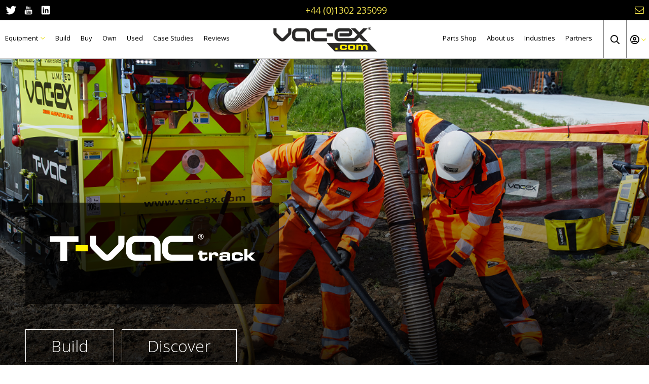

--- FILE ---
content_type: text/html; charset=utf-8
request_url: https://vac-ex.com/?PageDoesntExist=/t-vac-static/WZmdbp2Fpyw/
body_size: 20768
content:


<!DOCTYPE html PUBLIC "-//W3C//DTD XHTML 1.0 Transitional//EN" "http://www.w3.org/TR/xhtml1/DTD/xhtml1-transitional.dtd">
<html id="ctl00_html" xmlns="http://www.w3.org/1999/xhtml" xmlns:og="http://opengraphprotocol.org/schema/" lang="en">
<head id="ctl00_head"><title>
	VAC-EX Sales Rental Training Service Parts 
</title>
    

  <style type="text/css">

      html,body{margin:0;padding:0;min-width:320px;font-family:'Open Sans',sans-serif}*{-webkit-box-sizing:border-box;-moz-box-sizing:border-box;box-sizing:border-box;-webkit-appearance:none}.cke_browser_webkit{z-index:999999999999999 !important}input[type='checkbox']{-webkit-appearance:checkbox}body{font-size:18px;font-weight:normal;text-align:left;color:#5c6670;background-color:white}@media(max-width:1070px){body{font-size:16px}}@media(max-width:570px){body{font-size:14px}}body.hasAdminBanner{}p,h3,h4,h5,ul,ol{margin:0;padding:0 0 15px 0}h1,h2{margin:0;padding:0 0 42px 0;font-size:30px;line-height:30px;color:#515151}h3{margin:0;padding:0 0 5px 0;font-size:28px;color:#5c6670}h4{margin:0;padding:0 0 5px 0;font-size:22px;color:#5c6670}h5{margin:0;padding:0 0 0 0;font-size:18px;font-weight:500;color:#5c6670}@media(max-width:769px){h1,h2{font-size:18px;line-height:18px}}@media(max-width:230px){}.clear{clear:both;display:block}a{color:#E29121;text-decoration:none}a:hover{color:#A26615;text-decoration:none}a img{border:none}ul{margin-left:0;padding-left:1em}.none{display:none !important}.brAnimateContainer{position:relative;overflow:hidden}.brAnimateItem{position:relative}.brAnimateHidden{opacity:0}.brAnimateVisible{opacity:1}.brAnimateContainer.brAnimateHidden .brAnimateSwipeLeft,.brAnimateContainerManual.brAnimateHidden .brAnimateSwipeLeft{opacity:0;-moz-transition:all 700ms linear;-webkit-transition:all 700ms linear;-o-transition:all 700ms linear;transition:all 700ms linear;-moz-transform:translate3d(-2000px,0px,0px);-webkit-transform:translate3d(-2000px,0px,0px);-o-transform:translate(-2000px,0px);-ms-transform:translate(-2000px,0px);transform:translate3d(-2000px,0px,0px)}.brAnimateContainer.brAnimateVisible .brAnimateSwipeLeft,.brAnimateContainerManual.brAnimateVisible .brAnimateSwipeLeft{opacity:1;-moz-transform:translate3d(0px,0px,0px);-webkit-transform:translate3d(0px,0px,0px);-o-transform:translate(0px,0px);-ms-transform:translate(0px,0px);transform:translate3d(0px,0px,0px)}.brAnimateContainer.brAnimateHidden .brAnimateSwipeRight,.brAnimateContainerManual.brAnimateHidden .brAnimateSwipeRight{opacity:1;-moz-transition:all 700ms linear;-webkit-transition:all 700ms linear;-o-transition:all 700ms linear;transition:all 700ms linear;-moz-transform:translate3d(2000px,0px,0px);-webkit-transform:translate3d(2000px,0px,0px);-o-transform:translate(2000px,0px);-ms-transform:translate(2000px,0px);transform:translate3d(2000px,0px,0px)}.brAnimateContainer.brAnimateVisible .brAnimateSwipeRight,.brAnimateContainerManual.brAnimateVisible .brAnimateSwipeRight{opacity:1;-moz-transform:translate3d(0px,0px,0px);-webkit-transform:translate3d(0px,0px,0px);-o-transform:translate(0px,0px);-ms-transform:translate(0px,0px);transform:translate3d(0px,0px,0px)}.brAnimateContainer.brAnimateHidden .brAnimateSwipeBottom,.brAnimateContainerManual.brAnimateHidden .brAnimateSwipeBottom{opacity:0;-moz-transition:all 700ms ease-out;-webkit-transition:all 700ms ease-out;-o-transition:all 700ms ease-out;transition:all 700ms ease-out;-moz-transform:translate3d(0px,2000px,0px);-webkit-transform:translate3d(0px,2000px,0px);-o-transform:translate(0px,2000px);-ms-transform:translate(0px,2000px);transform:translate3d(0px,2000,0px);-webkit-backface-visibility:hidden;-moz-backface-visibility:hidden;backface-visibility:hidden}.brAnimateContainer.brAnimateVisible .brAnimateSwipeBottom,.brAnimateContainerManual.brAnimateVisible .brAnimateSwipeBottom{opacity:1;-moz-transform:translate3d(0px,0px,0px);-webkit-transform:translate3d(0px,0px,0px);-o-transform:translate(0px,0px);-ms-transform:translate(0px,0px);transform:translate3d(0px,0px,0px)}.brAnimateContainer.brAnimateHidden .brAnimateFadeIn,.brAnimateContainerManual.brAnimateHidden .brAnimateFadeIn{opacity:0;-moz-transition:all 700ms ease-out;-webkit-transition:all 700ms ease-out;-o-transition:all 700ms ease-out;transition:all 700ms ease-out}.brAnimateContainer.brAnimateVisible .brAnimateFadeIn,.brAnimateContainerManual.brAnimateVisible .brAnimateFadeIn{opacity:1}.editing{border:2px dashed green}img{width:100%;max-width:100%;height:auto !important}.light{font-weight:300}.medium{font-weight:500}.normal{font-weight:normal}input,select{font-size:16px;font-weight:400}.productTable{border-collapse:collapse;font-size:14px}.productTable td{background-color:rgb(232,232,232);border:1px solid white}.productTable tr:first-child td{background-color:unset}.productTable tr:last-child td{background-color:unset}@media(max-width:600px){.productTable{font-size:12px}}.linkArrow{color:#0070c0;font-size:0.8em;font-weight:bold}.specTable{border-collapse:collapse;font-size:14px;color:black}.specTable th,.specTable.specTableFirstCol thead tr th:first-child{background-color:rgb(232,232,232);border:1px solid white;color:black;text-align:center}.specTable td{background-color:rgb(232,232,232);border:1px solid white}.specTable thead tr th:first-child{background-color:unset}.specTable tbody tr td:first-child{font-weight:600}@media(max-width:600px){.specTable{font-size:12px}}.note{font-size:0.6em}.cmdLinkYellow{display:inline-block;padding-left:10px;padding-right:10px;padding-top:5px;padding-bottom:5px;background-color:#F6E64F;color:#000}.cmdLinkYellow:hover{color:#fff;text-decoration:none;background-color:#000}.formItem.formUpload input{border:none}.header{position:fixed;top:0;left:0;right:0;z-index:100000;background-color:#fff}.head-padding{height:115px}.header .tel-row{background-color:#000;height:40px;line-height:40px;text-align:center;color:rgb(246,230,79);font-size:18px;font-weight:normal;font-style:normal}.header .tel-row a{text-decoration:none;color:rgb(246,230,79)}.header .main-row{position:relative;border-bottom:solid 1px #CDCDCD}.header .logo{display:block;margin:auto;width:211px;height:75px;background-size:contain;background-position:center center;background-image:url('/images/template/logo.png');background-repeat:no-repeat;z-index:10;position:relative}.header .menu{position:absolute;top:0;bottom:0;left:0;right:150px;display:flex;z-index:5;display:flex;justify-content:space-between}.header .buttons{position:absolute;right:0;top:0;display:flex;color:#000}.header .buttons .itm{width:75px;height:75px;line-height:75px;font-size:26px;display:flex;overflow:hidden;align-items:center;border-left:solid 1px #808080;justify-content:center;cursor:pointer}.header .buttons .itm .toggle{font-size:12px;margin-left:5px;color:#E9DE14}.header .buttons .itm .toggle:before{content:"\f078"}.header .buttons .itm.open .toggle:before{content:"\f077"}.header .buttons .itm.search i:before{content:"\f002"}.header .buttons .itm.search.open i:before{content:"\f00d"}.header .menu ul{display:flex;margin:0;padding:0}.header .menu ul li{display:block;margin:0;padding:0;cursor:pointer}.header .menu .mi{height:75px;display:flex;justify-content:center;align-items:center;padding-left:15px;padding-right:15px;font-size:15px;font-weight:normal;text-decoration:none;color:#000;border-bottom:solid 5px #fff}.header .menu li:hover .mi{border-bottom-color:#000}.header .menu .mi.selected{border-bottom-color:rgb(246,230,79)}.header .menu ul li:hover,.header .menu ul li.selected,.header .menu ul li.open{background-color:#000}.header .menu ul li:hover .mi,.header .menu ul li.selected .mi,.header .menu ul li.open .mi{color:#fff}.header .menu i.toggle{font-size:13px;margin-left:5px;color:#E9DE14}.header .menu i.toggle:before{content:"\f078"}.header .menu .open i.toggle:before{content:"\f077"}.header .menu-toggle{display:none}.header .dd-options{display:block;position:fixed;top:115px;left:0;right:0;bottom:1500px;visibility:hidden;overflow:auto;background-color:#fff;transition:all 0.3s linear;z-index:50000;border-top:solid 1px #CDCDCD}.header .dd-options.open{bottom:0;visibility:visible}.header .dd-itm{display:none;width:100%}.header .dd-itm.open{display:block}.header .dd-itm-back{display:none}body.ddOpen{overflow:hidden}.header .dd-itm-lst{padding:15px;display:flex;flex-wrap:wrap}.header .dd-itm-lst .item{width:18%;margin-left:1%;margin-right:1%;margin-bottom:20px;margin-top:15px}@media(max-width:1500px){.header .dd-itm-lst .item{width:23%;margin-left:1%;margin-right:1%}}@media(max-width:1200px){.header .dd-itm-lst .item{width:31.3%;margin-left:1%;margin-right:1%}}@media(max-width:800px){.header .dd-itm-lst .item{width:48%;margin-left:1%;margin-right:1%}}@media(max-width:500px){.header .dd-itm-lst .item{width:96%;margin-left:2%;margin-right:2%}.header .dd-itm-lst .item .description{display:none}}.header .dd-itm-lst .item .img{display:block;padding-bottom:56.2%;background-size:contain;background-repeat:no-repeat;background-position:center center;margin-bottom:15px}.header .dd-itm-lst .item .title{font-weight:300;font-size:18px;color:#000;margin-bottom:15px;display:block}.header .dd-itm-lst .item .title i{color:#E9DE14;margin-left:10px}.header .dd-itm-lst .item .description{display:block;font-weight:300;font-size:14px;color:#000}.header-account{display:none}.header-account.open{display:block;width:250px;position:absolute;background-color:#fff;right:0;border-left:solid 1px gray;border-bottom:solid 1px gray}.header-account ul{margin:0;padding:0}.header-account li{margin:0;padding:0;list-style:none}.header-account li a{margin:0;padding:0;display:block;font-size:15px;color:#000;padding-left:15px;padding-right:15px;padding-top:15px;padding-bottom:15px}.header-account li a i{color:#E9DE14;margin-left:10px;text-align:left;transition:all 0.3s linear;list-style:none}.header-account li a:hover i{margin-left:30px}.header-search{display:none}.header-search.open{display:block;background-color:#fff;padding-top:5px;padding-bottom:5px;border-bottom:solid 1px gray}.header-search form{display:flex}.header-search form .txt{flex:1;line-height:50px;border:none;padding-left:15px;padding-right:15px}.header-search form .spacer{border-left:solid 1px gray}.header-search form button{font-size:22px;line-height:50px;background-color:transparent;border:none;padding-left:26px;padding-right:26px}@media(max-width:1350px){.header .menu .mi{padding-left:10px;padding-right:10px;font-size:13px}.header .buttons .itm{width:45px;font-size:18px}.header .buttons .itm .toggle{font-size:10px}.header .menu i.toggle{font-size:10px}.header .menu{right:102px}}@media(max-width:950px){.head-padding{height:75px}.header .tel-row{height:25px;line-height:25px;font-size:12px}.header .logo{width:130px;height:50px}.header .buttons .itm{height:50px;line-height:50px}.header .menu .mi{height:50px}.header .dd-options{top:75px}.header .dd-itm-lst .item .title{font-size:14px}.header .dd-itm-lst .item .description{font-size:12px}}@media(max-width:1100px){.header .menu .mi{border-bottom:none}.header .buttons .itm{border-left:none}.header .menu-toggle{position:absolute;top:0;left:0;display:block;cursor:pointer}.header .menu-toggle .menu-open{line-height:50px;font-size:15px;color:#000;padding-left:10px}.header .menu-toggle .menu-close{display:none}.header .menu{display:block;position:fixed;top:75px;left:0;right:0;bottom:1500px;visibility:hidden;overflow:scroll;background-color:#fff;transition:all 0.3s linear}body.menuOpen .header .menu{bottom:0;visibility:visible}body.menuOpen,body.ddOpen{overflow:hidden}body.menuOpen .header .menu-toggle .menu-open{display:none}body.menuOpen .header .menu-toggle .menu-close{display:block;line-height:50px;font-size:28px;color:#000;padding-left:10px}body.menuOpen .header .menu-toggle i{line-height:50px}.header .menu ul{display:block}.header .menu ul li{display:block;margin:0;padding:0;border-bottom:none;cursor:pointer;border-top:solid 1px #CDCDCD}.header .menu .mi{height:auto;display:flex;justify-content:space-between;align-items:center;margin-left:15px;margin-right:15px;font-size:14px;font-weight:normal;color:#000;text-decoration:none;padding-top:10px;padding-bottom:10px}.header .menu ul li:hover,.header .menu ul li.selected .header .menu ul li.open{border-bottom:none}.header .menu i.toggle{font-size:16px;margin-left:15px;color:#E9DE14}.header .menu i.toggle:before{content:"\f054"}.header .dd-options{left:100%;right:0;bottom:0;width:100vw}.header .dd-options.open{left:0}.header .dd-itm-back{display:block;height:30px;font-size:15px;color:#000;cursor:pointer;padding-left:10px;position:absolute;top:0;left:0;right:0;overflow:hidden;padding-top:5px}.header .dd-itm{position:absolute;top:30px;bottom:0;left:0;right:0;overflow:scroll}}.header .tel-row{display:flex;justify-content:space-between}.header .social a{height:24px;width:24px;display:block;background-repeat:no-repeat;background-position:center center;background-size:contain;margin-right:10px}.header .social{display:flex;flex-direction:row;align-items:center;margin-left:10px}.header .eemail{margin-right:10px;display:flex;align-items:center}@media(max-width:500px){.header .social a{height:17px;width:17px;margin-right:5px}}@media(max-width:374px){.header .social{display:none}.header .proper-tel{margin-left:10px}}.mod-banner .itm{width:100%;position:relative;overflow:hidden}.mod-banner .main-bg{position:relative}.mod-banner .main-bg iframe{width:100%}.mod-banner .main-bg,.mod-banner .itm,.mod-banner .main-bg iframe{height:700px}.mod-banner .main-bg .img{position:absolute;top:0;left:0;bottom:0;right:0;background-repeat:no-repeat;background-position:center center;background-size:cover}.mod-banner .main-bg .vmask{background-image:url('/images/template/dots.png');position:absolute;top:0;left:0;bottom:0;right:0;background-repeat:no-repeat;background-position:center center}.mod-banner .txt{position:absolute;bottom:0;left:0;right:0;color:#fff;padding-left:50px;padding-bottom:100px;padding-top:100px;padding-right:50px;font-size:58px;font-weight:300;background:linear-gradient(transparent,black)}.mod-banner .button{margin-top:50px;display:inline-block;border:solid 1px #fff;padding-left:50px;padding-right:50px;padding-top:10px;padding-bottom:10px;font-size:32px;color:#fff}.mod-banner .cycle-pager{color:transparent;position:absolute;bottom:20px;z-index:101;text-align:center;width:100%}.mod-banner .cycle-pager span{color:transparent;background-color:gray;display:inline-block;height:5px;width:30px;overflow:hidden;margin-left:5px;margin-right:5px;cursor:pointer}.mod-banner .cycle-pager .cycle-pager-active{background-color:#FCE84E}@media(max-width:769px){.mod-banner .main-bg,.mod-banner .itm,.mod-banner .main-bg iframe{height:450px}.mod-banner .txt{padding-left:30px;padding-bottom:80px;padding-top:50px;padding-right:30px;font-size:32px}.mod-banner .button{margin-top:30px;padding-left:30px;padding-right:30px;padding-top:10px;padding-bottom:10px;font-size:22px}}@media(max-width:500px){.mod-banner .main-bg,.mod-banner .main-bg iframe{height:200px}.mod-banner .itm{height:420px}.mod-banner .txt{position:relative;padding-left:20px;padding-bottom:50px;padding-top:20px;padding-right:20px;font-size:22px;min-height:220px;background:#000}.mod-banner .button{margin-top:20px;padding-left:20px;padding-right:20px;padding-top:10px;padding-bottom:10px;font-size:14px}}.mod-banner .txt img{width:auto}.bannerSmallText{font-size:0.4em}@media(max-width:768px){.bannerSmallText{font-size:0.7em}}.mod-banner .button.buttonType0 i{display:none}.mod-banner .button.buttonType1 i{color:#00b0f0}.mod-banner .button.buttonType1{border:none;padding-left:0;font-size:27px}@media(max-width:500px){.mod-banner .button.buttonType1{font-size:14px}}.mod-banner .videoContainer{position:absolute;bottom:0;z-index:99999;right:0;transition:all 1s ease-in-out}.mod-banner .videoContainer video{height:100%;width:auto;transition:all 1s ease-in-out}.mod-banner .videoContainer .videoInner{height:150px;transition:all 1s ease-in-out}.mod-banner .videoContainer .controls{background-color:black;color:white;padding:8px;display:flex;justify-content:flex-end;font-size:14px;transition:all 1s ease-in-out}.mod-banner .videoContainer .controls i{cursor:pointer}.mod-banner .videoContainer .controls i:before{content:"\f065"}.mod-banner .videoContainer.open .controls i:before{content:"\f066"}.mod-banner .videoContainer.open .videoInner{height:unset}.mod-banner .videoContainer.open{height:100%;width:100%;transition:all 1s ease-in-out}.mod-banner .videoContainer.open video{width:100%;transition:all 1s ease-in-out;height:auto}@media(max-width:500px){.mod-banner .videoContainer{position:relative}.mod-banner .videoContainer .videoInner{height:unset;border-top:20px solid black;border-bottom:10px solid black}.mod-banner .videoContainer .controls{display:none}.mod-banner .videoContainer{width:100%}.mod-banner .videoContainer video{width:100%;transition:all 1s ease-in-out;height:auto}}section.ph{padding-bottom:45px;padding-top:35px}section.ph .p{width:100%}section.ph .p{max-width:1130px;margin:auto}section.ph .p .pageInner{margin-left:30px;margin-right:30px}section p:last-of-type{padding-bottom:0}@media(max-width:1070px){}@media(max-width:768px){section.ph{padding-top:5px;padding-bottom:5px}section.ph .p{max-width:742px}section.ph .p .pageInner{margin-left:13px;margin-right:13px}}@media(max-width:320px){section.ph{padding-top:5px;padding-bottom:5px}section.ph .p{width:300px}section.ph .p .pageInner{margin-left:0;margin-right:0}}section table th{background-color:black;color:white;border-left:1px solid white}section table th:first-child{border:none}section table th,section table td{padding:8px}.four-two-one{display:flex;flex-wrap:wrap;border-bottom:10px solid white}.four-two-one .left{width:50%;border-right:5px solid white}.four-two-one .left .item1{padding-bottom:66.4%;position:relative}.four-two-one .left .item1 a{width:100%;height:100%;display:block;position:absolute;top:0;left:0}.four-two-one .right{width:50%;border-left:5px solid white;display:flex;flex-direction:column}.four-two-one .right .row1{flex:1;border-bottom:3.5px solid white;display:flex}.four-two-one .right .row2{border-top:3.5px solid white;flex:1;display:flex}.four-two-one .right .item2{flex:1;border-right:3.5px solid white}.four-two-one .right .item3{border-left:3.5px solid white;flex:1}.four-two-one .right .item4{flex:1}.four-two-one .link{position:absolute;width:100%;text-align:right;bottom:10px;font-weight:bold;padding-right:10px}.four-two-one a{display:block;width:100%;height:100%;display:flex;position:relative;align-items:center;justify-content:center;background-position:center center;background-size:cover;background-repeat:no-repeat}.four-two-one .message{}.four-two-one .message .message_title{display:block;text-align:center;font-weight:bold;font-size:1.5em}.four-two-one .message .message_msg{display:block;text-align:center;font-size:0.9em}.four-two-one .message .message_title,.four-two-one .message .message_msg{max-width:80%;margin:auto}@media(max-width:768px){.four-two-one{flex-direction:column}.four-two-one .left{width:100%;border:none;border-bottom:10px solid white}.four-two-one .right{width:100%;border:none;height:50vh}}@media(max-width:500px){.four-two-one .message_msg{display:none !important}.four-two-one .message .message_title{max-width:100%;font-size:1em}}.mod_stacked a,.mod_stacked .staff{transition:all 0.5s cubic-bezier(0.55,0.09,0.68,0.53)}.mod_stacked a:hover,.mod_stacked .staff{transition:all 0.5s cubic-bezier(0.55,0.09,0.68,0.53)}.one-one-one-one{display:flex;flex-wrap:wrap;border-bottom:10px solid white}.one-one-one-one>div{flex:1;display:flex}.one-one-one-one>div .inner{display:flex;flex:1;position:relative;padding-bottom:87.1%}.one-one-one-one>div .inner a,.one-one-one-one>div .inner .staff{position:absolute;width:100%;height:100%;display:flex;align-items:center;background-position:center center;background-repeat:no-repeat;background-size:cover}.one-one-one-one .message .message_title{display:block;text-align:center;font-weight:bold;font-size:1.5em}.one-one-one-one .message .message_msg{display:block;text-align:center;font-size:0.9em}.one-one-one-one a .link,.one-one-one-one .staff .link{position:absolute;width:100%;text-align:right;bottom:10px;font-weight:bold;padding-right:10px;left:0}.one-one-one-one .staff .link{}.one-one-one-one .item1{border-right:3.5px solid white}.one-one-one-one .item2,.one-one-one-one .item3{border-right:3.5px solid white;border-left:3.5px solid white}.one-one-one-one .item4{border-left:3.5px solid white}@media(max-width:768px){.one-one-one-one>div{width:50%;flex:auto}.one-one-one-one .item1,.one-one-one-one .item2{border-bottom:3.5px solid white;border-left:none;border-right:none}.one-one-one-one .item3,.one-one-one-one .item4{border-top:3.5px solid white;border-left:none;border-right:none}.one-one-one-one .item1,.one-one-one-one .item3{border-right:3.5px solid white}.one-one-one-one .item2,.one-one-one-one .item4{border-left:3.5px solid white}}@media(max-width:500px){.one-one-one-one>div{width:100%}.one-one-one-one .item1,.one-one-one-one .item2,.one-one-one-one .item3,.one-one-one-one .item4{border:none;border-top:3.5px solid white;border-bottom:3.5px solid white}.one-one-one-one .item4{border-bottom:none}.one-one-one-one .item1{border-top:none}}.one-one-one-one .message{width:100%}.mod_stacked a .mask,.mod_stacked .staff .mask{position:absolute;top:0;left:0;width:100%;height:100%;transition:all 0.5s ease-in}.mod_stacked a:hover .mask,.mod_stacked .staff:hover .mask{background-color:rgba(0,0,0,0.4)}.one-one-one-one .staff .button{display:none}.one-one-one-one .staff.hasButton .button{display:flex;position:absolute;bottom:10px;left:0;right:10px;justify-content:flex-end;height:25px}.one-one-one-one .staff.hasButton .button a{background-color:rgb(240,234,85);color:black;display:flex;width:auto;border:1px solid black;padding:8px;width:120px;font-size:12px;text-transform:uppercase;text-align:center;justify-content:center;font-weight:600}.one-one-one-one .staff.hasButton .link{bottom:35px}.one-one-one-one .message .message_msg .image_list{display:flex;align-items:center;justify-content:space-evenly;margin-top:10px}.one-one-one-one .message .message_msg .image_list .image{border:1px solid black;display:flex;height:100px;width:100px;background-repeat:no-repeat;background-size:cover;background-position:center center}@media(max-width:1100px){.one-one-one-one .message .message_msg .image_list .image{width:50px;height:50px}}.mod_stacked a .backgroundImage{object-fit:cover;width:100% !important;height:100% !important;position:absolute;top:0;left:0;z-index:-1}.acmd{background-color:black;color:white;padding:8px;padding-top:2px;padding-bottom:2px;display:block;max-width:250px;text-align:center}.acmd:hover{background-color:rgb(240,234,85);color:black}.flex{display:flex}.flex .acmd{margin-left:10px}body.lb-disable-scrolling{overflow:hidden}.lightboxOverlay{position:absolute;top:0;left:0;z-index:9999;background-color:black;opacity:0.8;display:none}.lightbox{position:absolute;left:0;width:100%;z-index:10000;text-align:center;line-height:0;font-weight:normal;outline:none}.lightbox .lb-image{display:block;height:auto;max-width:inherit;max-height:none;border-radius:3px;border:4px solid white}.lightbox a img{border:none}.lb-outerContainer{position:relative;width:250px;height:250px;margin:0 auto;border-radius:4px;background-color:white}.lb-outerContainer:after{content:"";display:table;clear:both}.lb-loader{position:absolute;top:43%;left:0;height:25%;width:100%;text-align:center;line-height:0}.lb-cancel{display:block;width:32px;height:32px;margin:0 auto;background:url(/images/lightbox/loading.gif) no-repeat}.lb-nav{position:absolute;top:0;left:0;height:100%;width:100%;z-index:10}.lb-container > .nav{left:0}.lb-nav a{outline:none;background-image:url('[data-uri]')}.lb-prev,.lb-next{height:100%;cursor:pointer;display:block}.lb-nav a.lb-prev{width:34%;left:0;float:left;background:url(/images/lightbox/prev.png) left 48% no-repeat;opacity:0;-webkit-transition:opacity 0.6s;-moz-transition:opacity 0.6s;-o-transition:opacity 0.6s;transition:opacity 0.6s}.lb-nav a.lb-prev:hover{opacity:1}.lb-nav a.lb-next{width:64%;right:0;float:right;background:url(/images/lightbox/next.png) right 48% no-repeat;opacity:0;-webkit-transition:opacity 0.6s;-moz-transition:opacity 0.6s;-o-transition:opacity 0.6s;transition:opacity 0.6s}.lb-nav a.lb-next:hover{opacity:1}.lb-dataContainer{margin:0 auto;padding-top:5px;width:100%;border-bottom-left-radius:4px;border-bottom-right-radius:4px}.lb-dataContainer:after{content:"";display:table;clear:both}.lb-data{padding:0 4px;color:#ccc}.lb-data .lb-details{width:85%;float:left;text-align:left;line-height:1.1em}.lb-data .lb-caption{font-size:13px;font-weight:bold;line-height:1em}.lb-data .lb-caption a{color:#4ae}.lb-data .lb-number{display:block;clear:left;padding-bottom:1em;font-size:12px;color:#999999}.lb-data .lb-close{display:block;float:right;width:30px;height:30px;background:url(/images/lightbox/close.png) top right no-repeat;text-align:right;outline:none;opacity:0.7;-webkit-transition:opacity 0.2s;-moz-transition:opacity 0.2s;-o-transition:opacity 0.2s;transition:opacity 0.2s}.lb-data .lb-close:hover{cursor:pointer;opacity:1}.fotorama__arr:focus:after,.fotorama__fullscreen-icon:focus:after,.fotorama__html,.fotorama__img,.fotorama__nav__frame:focus .fotorama__dot:after,.fotorama__nav__frame:focus .fotorama__thumb:after,.fotorama__stage__frame,.fotorama__stage__shaft,.fotorama__video iframe{position:absolute;width:100%;height:100%;top:0;right:0;left:0;bottom:0}.fotorama--fullscreen,.fotorama__img{max-width:99999px!important;max-height:99999px!important;min-width:0!important;min-height:0!important;border-radius:0!important;box-shadow:none!important;padding:0!important}.fotorama__wrap .fotorama__grab{cursor:move;cursor:-webkit-grab;cursor:-o-grab;cursor:-ms-grab;cursor:grab}.fotorama__grabbing *{cursor:move;cursor:-webkit-grabbing;cursor:-o-grabbing;cursor:-ms-grabbing;cursor:grabbing}.fotorama__spinner{position:absolute!important;top:50%!important;left:50%!important}.fotorama__wrap--css3 .fotorama__arr,.fotorama__wrap--css3 .fotorama__fullscreen-icon,.fotorama__wrap--css3 .fotorama__nav__shaft,.fotorama__wrap--css3 .fotorama__stage__shaft,.fotorama__wrap--css3 .fotorama__thumb-border,.fotorama__wrap--css3 .fotorama__video-close,.fotorama__wrap--css3 .fotorama__video-play{-webkit-transform:translate3d(0,0,0);transform:translate3d(0,0,0)}.fotorama__caption,.fotorama__nav:after,.fotorama__nav:before,.fotorama__stage:after,.fotorama__stage:before,.fotorama__wrap--css3 .fotorama__html,.fotorama__wrap--css3 .fotorama__nav,.fotorama__wrap--css3 .fotorama__spinner,.fotorama__wrap--css3 .fotorama__stage,.fotorama__wrap--css3 .fotorama__stage .fotorama__img,.fotorama__wrap--css3 .fotorama__stage__frame{-webkit-transform:translateZ(0);transform:translateZ(0)}.fotorama__arr:focus,.fotorama__fullscreen-icon:focus,.fotorama__nav__frame{outline:0}.fotorama__arr:focus:after,.fotorama__fullscreen-icon:focus:after,.fotorama__nav__frame:focus .fotorama__dot:after,.fotorama__nav__frame:focus .fotorama__thumb:after{content:'';border-radius:inherit;background-color:rgba(0,175,234,.5)}.fotorama__wrap--video .fotorama__stage,.fotorama__wrap--video .fotorama__stage__frame--video,.fotorama__wrap--video .fotorama__stage__frame--video .fotorama__html,.fotorama__wrap--video .fotorama__stage__frame--video .fotorama__img,.fotorama__wrap--video .fotorama__stage__shaft{-webkit-transform:none!important;transform:none!important}.fotorama__wrap--css3 .fotorama__nav__shaft,.fotorama__wrap--css3 .fotorama__stage__shaft,.fotorama__wrap--css3 .fotorama__thumb-border{transition-property:-webkit-transform,width;transition-property:transform,width;transition-timing-function:cubic-bezier(0.1,0,.25,1);transition-duration:0ms}.fotorama__arr,.fotorama__fullscreen-icon,.fotorama__no-select,.fotorama__video-close,.fotorama__video-play,.fotorama__wrap{-webkit-user-select:none;-moz-user-select:none;-ms-user-select:none;user-select:none}.fotorama__select{-webkit-user-select:text;-moz-user-select:text;-ms-user-select:text;user-select:text}.fotorama__nav,.fotorama__nav__frame{margin:auto;padding:0}.fotorama__caption__wrap,.fotorama__nav__frame,.fotorama__nav__shaft{-moz-box-orient:vertical;display:inline-block;vertical-align:middle;*display:inline;*zoom:1}.fotorama__nav__frame,.fotorama__thumb-border{box-sizing:content-box}.fotorama__caption__wrap{box-sizing:border-box}.fotorama--hidden,.fotorama__load{position:absolute;left:-99999px;top:-99999px;z-index:-1}.fotorama__arr,.fotorama__fullscreen-icon,.fotorama__nav,.fotorama__nav__frame,.fotorama__nav__shaft,.fotorama__stage__frame,.fotorama__stage__shaft,.fotorama__video-close,.fotorama__video-play{-webkit-tap-highlight-color:transparent}.fotorama__arr,.fotorama__fullscreen-icon,.fotorama__video-close,.fotorama__video-play{background:url('/images/template/gallery/fotorama.png') no-repeat}@media (-webkit-min-device-pixel-ratio:1.5),(min-resolution:2dppx){.fotorama__arr,.fotorama__fullscreen-icon,.fotorama__video-close,.fotorama__video-play{background:url('/images/template/gallery/fotorama@2x.png') 0 0/96px 160px no-repeat}}.fotorama__thumb{background-color:#7f7f7f;background-color:rgba(127,127,127,.2)}@media print{.fotorama__arr,.fotorama__fullscreen-icon,.fotorama__thumb-border,.fotorama__video-close,.fotorama__video-play{background:none!important}}.fotorama{min-width:1px;overflow:hidden}.fotorama:not(.fotorama--unobtrusive)>*:not(:first-child){display:none}.fullscreen{width:100%!important;height:100%!important;max-width:100%!important;max-height:100%!important;margin:0!important;padding:0!important;overflow:hidden!important;background:#000}.fotorama--fullscreen{position:absolute!important;top:0!important;left:0!important;right:0!important;bottom:0!important;float:none!important;z-index:2147483647!important;background:#000;width:100%!important;height:100%!important;margin:0!important}.fotorama--fullscreen .fotorama__nav,.fotorama--fullscreen .fotorama__stage{background:#000}.fotorama__wrap{-webkit-text-size-adjust:100%;position:relative;direction:ltr;z-index:0}.fotorama__wrap--rtl .fotorama__stage__frame{direction:rtl}.fotorama__nav,.fotorama__stage{overflow:hidden;position:relative;max-width:100%}.fotorama__wrap--pan-y{-ms-touch-action:pan-y}.fotorama__wrap .fotorama__pointer{cursor:pointer}.fotorama__wrap--slide .fotorama__stage__frame{opacity:1!important}.fotorama__stage__frame{overflow:hidden}.fotorama__stage__frame.fotorama__active{z-index:8}.fotorama__wrap--fade .fotorama__stage__frame{display:none}.fotorama__wrap--fade .fotorama__fade-front,.fotorama__wrap--fade .fotorama__fade-rear,.fotorama__wrap--fade .fotorama__stage__frame.fotorama__active{display:block;left:0;top:0}.fotorama__wrap--fade .fotorama__fade-front{z-index:8}.fotorama__wrap--fade .fotorama__fade-rear{z-index:7}.fotorama__wrap--fade .fotorama__fade-rear.fotorama__active{z-index:9}.fotorama__wrap--fade .fotorama__stage .fotorama__shadow{display:none}.fotorama__img{-ms-filter:"alpha(Opacity=0)";filter:alpha(opacity=0);opacity:0;border:none!important}.fotorama__error .fotorama__img,.fotorama__loaded .fotorama__img{-ms-filter:"alpha(Opacity=100)";filter:alpha(opacity=100);opacity:1}.fotorama--fullscreen .fotorama__loaded--full .fotorama__img,.fotorama__img--full{display:none}.fotorama--fullscreen .fotorama__loaded--full .fotorama__img--full{display:block}.fotorama__wrap--only-active .fotorama__nav,.fotorama__wrap--only-active .fotorama__stage{max-width:99999px!important}.fotorama__wrap--only-active .fotorama__stage__frame{visibility:hidden}.fotorama__wrap--only-active .fotorama__stage__frame.fotorama__active{visibility:visible}.fotorama__nav{font-size:0;line-height:0;text-align:center;display:none;white-space:nowrap;z-index:5}.fotorama__nav__shaft{position:relative;left:0;top:0;text-align:left}.fotorama__nav__frame{position:relative;cursor:pointer}.fotorama__nav--dots{display:block}.fotorama__nav--dots .fotorama__nav__frame{width:18px;height:30px}.fotorama__nav--dots .fotorama__nav__frame--thumb,.fotorama__nav--dots .fotorama__thumb-border{display:none}.fotorama__nav--thumbs{display:block}.fotorama__nav--thumbs .fotorama__nav__frame{padding-left:0!important}.fotorama__nav--thumbs .fotorama__nav__frame:last-child{padding-right:0!important}.fotorama__nav--thumbs .fotorama__nav__frame--dot{display:none}.fotorama__dot{display:block;width:4px;height:4px;position:relative;top:12px;left:6px;border-radius:6px;border:1px solid #7f7f7f}.fotorama__nav__frame:focus .fotorama__dot:after{padding:1px;top:-1px;left:-1px}.fotorama__nav__frame.fotorama__active .fotorama__dot{width:0;height:0;border-width:3px}.fotorama__nav__frame.fotorama__active .fotorama__dot:after{padding:3px;top:-3px;left:-3px}.fotorama__thumb{overflow:hidden;position:relative;width:100%;height:100%}.fotorama__nav__frame:focus .fotorama__thumb{z-index:2}.fotorama__thumb-border{position:absolute;z-index:9;top:0;left:0;border-style:solid;border-color:#00afea;background-image:linear-gradient(to bottom right,rgba(255,255,255,.25),rgba(64,64,64,.1))}.fotorama__caption{position:absolute;z-index:12;bottom:0;left:0;right:0;font-family:'Helvetica Neue',Arial,sans-serif;font-size:14px;line-height:1.5;color:#000}.fotorama__caption a{text-decoration:none;color:#000;border-bottom:1px solid;border-color:rgba(0,0,0,.5)}.fotorama__caption a:hover{color:#333;border-color:rgba(51,51,51,.5)}.fotorama__wrap--rtl .fotorama__caption{left:auto;right:0}.fotorama__wrap--no-captions .fotorama__caption,.fotorama__wrap--video .fotorama__caption{display:none}.fotorama__caption__wrap{background-color:#fff;background-color:rgba(255,255,255,.9);padding:5px 10px}@-webkit-keyframes spinner{0%{-webkit-transform:rotate(0);transform:rotate(0)}100%{-webkit-transform:rotate(360deg);transform:rotate(360deg)}}@keyframes spinner{0%{-webkit-transform:rotate(0);transform:rotate(0)}100%{-webkit-transform:rotate(360deg);transform:rotate(360deg)}}.fotorama__wrap--css3 .fotorama__spinner{-webkit-animation:spinner 24s infinite linear;animation:spinner 24s infinite linear}.fotorama__wrap--css3 .fotorama__html,.fotorama__wrap--css3 .fotorama__stage .fotorama__img{transition-property:opacity;transition-timing-function:linear;transition-duration:.3s}.fotorama__wrap--video .fotorama__stage__frame--video .fotorama__html,.fotorama__wrap--video .fotorama__stage__frame--video .fotorama__img{-ms-filter:"alpha(Opacity=0)";filter:alpha(opacity=0);opacity:0}.fotorama__select{cursor:auto}.fotorama__video{top:32px;right:0;bottom:0;left:0;position:absolute;z-index:10}@-moz-document url-prefix(){.fotorama__active{box-shadow:0 0 0 transparent}}.fotorama__arr,.fotorama__fullscreen-icon,.fotorama__video-close,.fotorama__video-play{position:absolute;z-index:11;cursor:pointer}.fotorama__arr{position:absolute;width:32px;height:32px;top:50%;margin-top:-16px}.fotorama__arr--prev{left:2px;background-position:0 0}.fotorama__arr--next{right:2px;background-position:-32px 0}.fotorama__arr--disabled{pointer-events:none;cursor:default;*display:none;opacity:.1}.fotorama__fullscreen-icon{width:32px;height:32px;top:2px;right:2px;background-position:0 -32px;z-index:20}.fotorama__arr:focus,.fotorama__fullscreen-icon:focus{border-radius:50%}.fotorama--fullscreen .fotorama__fullscreen-icon{background-position:-32px -32px}.fotorama__video-play{width:96px;height:96px;left:50%;top:50%;margin-left:-48px;margin-top:-48px;background-position:0 -64px;opacity:0}.fotorama__wrap--css2 .fotorama__video-play,.fotorama__wrap--video .fotorama__stage .fotorama__video-play{display:none}.fotorama__error .fotorama__video-play,.fotorama__loaded .fotorama__video-play,.fotorama__nav__frame .fotorama__video-play{opacity:1;display:block}.fotorama__nav__frame .fotorama__video-play{width:32px;height:32px;margin-left:-16px;margin-top:-16px;background-position:-64px -32px}.fotorama__video-close{width:32px;height:32px;top:0;right:0;background-position:-64px 0;z-index:20;opacity:0}.fotorama__wrap--css2 .fotorama__video-close{display:none}.fotorama__wrap--css3 .fotorama__video-close{-webkit-transform:translate3d(32px,-32px,0);transform:translate3d(32px,-32px,0)}.fotorama__wrap--video .fotorama__video-close{display:block;opacity:1}.fotorama__wrap--css3.fotorama__wrap--video .fotorama__video-close{-webkit-transform:translate3d(0,0,0);transform:translate3d(0,0,0)}.fotorama__wrap--no-controls.fotorama__wrap--toggle-arrows .fotorama__arr,.fotorama__wrap--no-controls.fotorama__wrap--toggle-arrows .fotorama__fullscreen-icon{opacity:0}.fotorama__wrap--no-controls.fotorama__wrap--toggle-arrows .fotorama__arr:focus,.fotorama__wrap--no-controls.fotorama__wrap--toggle-arrows .fotorama__fullscreen-icon:focus{opacity:1}.fotorama__wrap--video .fotorama__arr,.fotorama__wrap--video .fotorama__fullscreen-icon{opacity:0!important}.fotorama__wrap--css2.fotorama__wrap--no-controls.fotorama__wrap--toggle-arrows .fotorama__arr,.fotorama__wrap--css2.fotorama__wrap--no-controls.fotorama__wrap--toggle-arrows .fotorama__fullscreen-icon{display:none}.fotorama__wrap--css2.fotorama__wrap--no-controls.fotorama__wrap--toggle-arrows .fotorama__arr:focus,.fotorama__wrap--css2.fotorama__wrap--no-controls.fotorama__wrap--toggle-arrows .fotorama__fullscreen-icon:focus{display:block}.fotorama__wrap--css2.fotorama__wrap--video .fotorama__arr,.fotorama__wrap--css2.fotorama__wrap--video .fotorama__fullscreen-icon{display:none!important}.fotorama__wrap--css3.fotorama__wrap--no-controls.fotorama__wrap--slide.fotorama__wrap--toggle-arrows .fotorama__fullscreen-icon:not(:focus){-webkit-transform:translate3d(32px,-32px,0);transform:translate3d(32px,-32px,0)}.fotorama__wrap--css3.fotorama__wrap--no-controls.fotorama__wrap--slide.fotorama__wrap--toggle-arrows .fotorama__arr--prev:not(:focus){-webkit-transform:translate3d(-48px,0,0);transform:translate3d(-48px,0,0)}.fotorama__wrap--css3.fotorama__wrap--no-controls.fotorama__wrap--slide.fotorama__wrap--toggle-arrows .fotorama__arr--next:not(:focus){-webkit-transform:translate3d(48px,0,0);transform:translate3d(48px,0,0)}.fotorama__wrap--css3.fotorama__wrap--video .fotorama__fullscreen-icon{-webkit-transform:translate3d(32px,-32px,0)!important;transform:translate3d(32px,-32px,0)!important}.fotorama__wrap--css3.fotorama__wrap--video .fotorama__arr--prev{-webkit-transform:translate3d(-48px,0,0)!important;transform:translate3d(-48px,0,0)!important}.fotorama__wrap--css3.fotorama__wrap--video .fotorama__arr--next{-webkit-transform:translate3d(48px,0,0)!important;transform:translate3d(48px,0,0)!important}.fotorama__wrap--css3 .fotorama__arr:not(:focus),.fotorama__wrap--css3 .fotorama__fullscreen-icon:not(:focus),.fotorama__wrap--css3 .fotorama__video-close:not(:focus),.fotorama__wrap--css3 .fotorama__video-play:not(:focus){transition-property:-webkit-transform,opacity;transition-property:transform,opacity;transition-duration:.3s}.fotorama__nav:after,.fotorama__nav:before,.fotorama__stage:after,.fotorama__stage:before{content:"";display:block;position:absolute;text-decoration:none;top:0;bottom:0;width:10px;height:auto;z-index:10;pointer-events:none;background-repeat:no-repeat;background-size:1px 100%,5px 100%}.fotorama__nav:before,.fotorama__stage:before{background-image:linear-gradient(transparent,rgba(0,0,0,.2) 25%,rgba(0,0,0,.3) 75%,transparent),radial-gradient(farthest-side at 0 50%,rgba(0,0,0,.4),transparent);background-position:0 0,0 0;left:-10px}.fotorama__nav.fotorama__shadows--left:before,.fotorama__stage.fotorama__shadows--left:before{left:0}.fotorama__nav:after,.fotorama__stage:after{background-image:linear-gradient(transparent,rgba(0,0,0,.2) 25%,rgba(0,0,0,.3) 75%,transparent),radial-gradient(farthest-side at 100% 50%,rgba(0,0,0,.4),transparent);background-position:100% 0,100% 0;right:-10px}.fotorama__nav.fotorama__shadows--right:after,.fotorama__stage.fotorama__shadows--right:after{right:0}.fotorama--fullscreen .fotorama__nav:after,.fotorama--fullscreen .fotorama__nav:before,.fotorama--fullscreen .fotorama__stage:after,.fotorama--fullscreen .fotorama__stage:before,.fotorama__wrap--fade .fotorama__stage:after,.fotorama__wrap--fade .fotorama__stage:before,.fotorama__wrap--no-shadows .fotorama__nav:after,.fotorama__wrap--no-shadows .fotorama__nav:before,.fotorama__wrap--no-shadows .fotorama__stage:after,.fotorama__wrap--no-shadows .fotorama__stage:before{display:none}.mod-richText.centerPadding{padding-left:73px;padding-right:73px}@media(max-width:768px){.mod-richText.centerPadding{padding-left:10px;padding-right:10px}}p.buttonLinkRow{display:flex;justify-content:space-evenly;align-items:center}p.buttonLinkRow a{width:100%;max-width:138px;background-color:red;color:white;display:block;text-align:center;padding-top:12px;padding-bottom:12px;font-weight:500}.mod-richText.overlay>div{background-color:rgba(0,0,0,0.3);padding:16px}.mod-richText{overflow-x:auto}.mod_rollOverImages{display:flex;flex-wrap:wrap}.mod_rollOverImages .item{margin-bottom:20px}.mod_rollOverImages .item a{display:block;color:#5e5e5e;margin-left:50px;margin-right:50px}.mod_rollOverImages .item .title{display:block;text-align:center;font-weight:bold;font-size:0.8em}.mod_rollOverImages .item .icon{display:block;position:relative;border-radius:50%;margin-bottom:10px}.mod_rollOverImages .item .icon .off,.mod_rollOverImages .item .icon .on{background-repeat:no-repeat;background-position:center center;background-size:contain}.mod_rollOverImages .item .icon .off,.mod_rollOverImages .item .icon .on{position:absolute;top:17%;left:17%;width:66%;height:66%;display:none}.mod_rollOverImages .item .icon .off{display:block}.mod_rollOverImages .item a:hover .icon .off{display:none}.mod_rollOverImages .item a:hover .icon .on{display:block}

  </style>

    
      
    
                <link rel="apple-touch-icon" sizes="57x57" href="/cache/images/f_rsz/images/template/V-Favicon_57_57.png">
                <link rel="apple-touch-icon" sizes="60x60" href="/cache/images/f_rsz/images/template/V-Favicon_60_60.png">
                <link rel="apple-touch-icon" sizes="72x72" href="/cache/images/f_rsz/images/template/V-Favicon_72_72.png">
                <link rel="apple-touch-icon" sizes="76x76" href="/cache/images/f_rsz/images/template/V-Favicon_76_76.png">
                <link rel="apple-touch-icon" sizes="114x114" href="/cache/images/f_rsz/images/template/V-Favicon_114_114.png">
                <link rel="apple-touch-icon" sizes="120x120" href="/cache/images/f_rsz/images/template/V-Favicon_120_120.png">
                <link rel="apple-touch-icon" sizes="144x144" href="/cache/images/f_rsz/images/template/V-Favicon_144_144.png">
                <link rel="apple-touch-icon" sizes="152x152" href="/cache/images/f_rsz/images/template/V-Favicon_152_152.png">
                <link rel="apple-touch-icon" sizes="180x180" href="/cache/images/f_rsz/images/template/V-Favicon_180_180.png">
                <link rel="icon" type="image/png" sizes="192x192"  href="/cache/images/f_rsz/images/template/V-Favicon_192_192.png">
                <link rel="icon" type="image/png" sizes="32x32" href="/cache/images/f_rsz/images/template/V-Favicon_32_32.png">
                <link rel="icon" type="image/png" sizes="96x96" href="/cache/images/f_rsz/images/template/V-Favicon_96_96.png">
                <link rel="icon" type="image/png" sizes="16x16" href="/cache/images/f_rsz/images/template/V-Favicon_16_16.png">
                <link rel="manifest" href="/favIcon_manifest.ashx">
                <meta name="msapplication-TileColor" content="#ffffff">
                <meta name="msapplication-TileImage" content="/cache/images/f_rsz/images/template/V-Favicon_144_144.png">
                <meta name="theme-color" content="#ffffff">
                <meta name="viewport" content="width=device-width, user-scalable=no" />
	  
	 


 <script>
		/*! loadCSS. [c]2017 Filament Group, Inc. MIT License */
/* This file is meant as a standalone workflow for
- testing support for link[rel=preload]
- enabling async CSS loading in browsers that do not support rel=preload
- applying rel preload css once loaded, whether supported or not.
*/
(function( w ){
	"use strict";
	// rel=preload support test
	if( !w.loadCSS ){
		w.loadCSS = function(){};
	}
	// define on the loadCSS obj
	var rp = loadCSS.relpreload = {};
	// rel=preload feature support test
	// runs once and returns a function for compat purposes
	rp.support = (function(){
		var ret;
		try {
			ret = w.document.createElement( "link" ).relList.supports( "preload" );
		} catch (e) {
			ret = false;
		}
		return function(){
			return ret;
		};
	})();

	// if preload isn't supported, get an asynchronous load by using a non-matching media attribute
	// then change that media back to its intended value on load
	rp.bindMediaToggle = function( link ){
		// remember existing media attr for ultimate state, or default to 'all'
		var finalMedia = link.media || "all";

		function enableStylesheet(){
			link.media = finalMedia;
		}

		// bind load handlers to enable media
		if( link.addEventListener ){
			link.addEventListener( "load", enableStylesheet );
		} else if( link.attachEvent ){
			link.attachEvent( "onload", enableStylesheet );
		}

		// Set rel and non-applicable media type to start an async request
		// note: timeout allows this to happen async to let rendering continue in IE
		setTimeout(function(){
			link.rel = "stylesheet";
			link.media = "only x";
		});
		// also enable media after 3 seconds,
		// which will catch very old browsers (android 2.x, old firefox) that don't support onload on link
		setTimeout( enableStylesheet, 3000 );
	};

	// loop through link elements in DOM
	rp.poly = function(){
		// double check this to prevent external calls from running
		if( rp.support() ){
			return;
		}
		var links = w.document.getElementsByTagName( "link" );
		for( var i = 0; i < links.length; i++ ){
			var link = links[ i ];
			// qualify links to those with rel=preload and as=style attrs
			if( link.rel === "preload" && link.getAttribute( "as" ) === "style" && !link.getAttribute( "data-loadcss" ) ){
				// prevent rerunning on link
				link.setAttribute( "data-loadcss", true );
				// bind listeners to toggle media back
				rp.bindMediaToggle( link );
			}
		}
	};

	// if unsupported, run the polyfill
	if( !rp.support() ){
		// run once at least
		rp.poly();

		// rerun poly on an interval until onload
		var run = w.setInterval( rp.poly, 500 );
		if( w.addEventListener ){
			w.addEventListener( "load", function(){
				rp.poly();
				w.clearInterval( run );
			} );
		} else if( w.attachEvent ){
			w.attachEvent( "onload", function(){
				rp.poly();
				w.clearInterval( run );
			} );
		}
	}


	// commonjs
	if( typeof exports !== "undefined" ){
		exports.loadCSS = loadCSS;
	}
	else {
		w.loadCSS = loadCSS;
	}
}( typeof global !== "undefined" ? global : this ) );

		</script>
		
		<script></script><!-- here to ensure a non-blocking load still occurs in IE and Edge, even if scripts follow loadCSS in head -->


<meta name="description" content="Vac-Ex is a leading supplier and manufacturer of an extensive range of Vacuum Extraction equipment, from the small handheld AIR-EX, to the mini AIR-VAC (great option for tight working spaces) and the larger T-VAC (available with both manual and hydraulic arms)." /><meta name="keywords" content="Vac-Ex, vac ex, vacuum extraction, AIR-EX, AIR-VAC,T-VAC,360 VAC" /><meta name="ROBOTS" content="all, index, follow" /><meta property="og:description" content="Vac-Ex is a leading supplier and manufacturer of an extensive range of Vacuum Extraction equipment, from the small handheld AIR-EX, to the mini AIR-VAC (great option for tight working spaces) and the larger T-VAC (available with both manual and hydraulic arms)."/><meta property="og:title" content="Vac Ex Sales & Hire"/><meta property="og:image" content="https://vac-ex.com/library/fileLibrary/2021/10/AIR-EX-Image.jpg"/><meta name="twitter:image" content="https://vac-ex.com/library/fileLibrary/2021/10/AIR-EX-Image.jpg"><meta property="og:site_name" content="VAC EX"/><meta property="og:type" content="website"/><meta property="og:url" content="https://vac-ex.com/?PageDoesntExist=/t-vac-static/WZmdbp2Fpyw/"/><meta property="twitter:card" content="summary"/><meta property="twitter:title" content="VAC-EX Sales Rental Training Service Parts "/><meta property="twitter:description" content="Vac-Ex is a leading supplier and manufacturer of an extensive range of Vacuum Extraction equipment, from the small handheld AIR-EX, to the mini AIR-VAC (great option for tight working spaces) and the larger T-VAC (available with both manual and hydraulic arms)."/><meta name="google-site-verification" content="" /><link rel="preload" href="https://cdn.vac-ex.com/fontawesome-pro-5.15.3-web/css/all.min.css" as="style" onload="this.onload=null;this.rel='stylesheet'"><noscript><link rel="stylesheet" href="https://cdn.vac-ex.com/fontawesome-pro-5.15.3-web/css/all.min.css"></noscript><link rel="preload" href="https://fonts.googleapis.com/css?family=Open+Sans:300,300i,400,400i,600,600i,700,700i,800,800i" as="style" onload="this.onload=null;this.rel='stylesheet'"><noscript><link rel="stylesheet" href="https://fonts.googleapis.com/css?family=Open+Sans:300,300i,400,400i,600,600i,700,700i,800,800i"></noscript><link rel="preload" href="https://ajax.googleapis.com/ajax/libs/jqueryui/1.11.4/themes/smoothness/jquery-ui.css" as="style" onload="this.onload=null;this.rel='stylesheet'"><noscript><link rel="stylesheet" href="https://ajax.googleapis.com/ajax/libs/jqueryui/1.11.4/themes/smoothness/jquery-ui.css"></noscript><link rel="preload" href="https://fonts.googleapis.com/css2?family=Roboto+Mono:ital,wght@0,100..700;1,100..700&display=swap" as="style" onload="this.onload=null;this.rel='stylesheet'"><noscript><link rel="stylesheet" href="https://fonts.googleapis.com/css2?family=Roboto+Mono:ital,wght@0,100..700;1,100..700&display=swap"></noscript></head>
<body id="ctl00_body" data-recap="6LcgnGAUAAAAADQ4apnmdhEWxub0yIkeZbkWscEv" data-crm_country_id="1">
    <a name="top"><span class="none">Top</span></a>

    
    



   

    
  



    <div itemscope itemtype="http://schema.org/Organization">
        <meta itemprop="name" content="VAC EX" />

          <div itemprop="address" itemscope itemtype="http://schema.org/PostalAddress">
              
              </div>

         <meta itemprop="telephone" content="+44 (0)1302 235099" />


        </div>






   

      



        
                    
<style type="text/css">
    
</style>


<header class="header" id="m38930b66575946f7b7d56908502befda" >
    <div class="tel-row">
	<div class="social">
	
            <a href="https://twitter.com/LtdVac" title="Twitter" target="_blank" style="background-image:url('/images/social/2x/twitter_white@2x.png')";></a>
        
            <a href="https://www.youtube.com/user/vacuumkid" title="YouTube" target="_blank" style="background-image:url('/images/social/2x/youtube_white@2x.png')";></a>
        
            <a href="https://www.linkedin.com/company/vac-ex-ltd-design-manufacture/" title="linkedIn" target="_blank" style="background-image:url('/images/social/2x/linkedin_white@2x.png')";></a>
        
	</div>
	<div class="proper-tel">
        <a href="tel:+44 (0)1302 235099">+44 (0)1302 235099</a>
		</div>
		<div class="eemail">
		<a href="#" data-random_email="Biiu3uJSPdhWtG4BnmM5UsQqfgYxi0GxrMVe8sNzGKY=" data-random_template="8F4mrwa9QuXeeETaUUFAKkO2Nz6Q0ITXhXL9n4NZXo7cUwzCrUnfGTR3YzMhgXmNl/OjqbfwMTmDT68o5O4IHoJpGOXI2zyVclQwAQ/aVydNQG8zXmM/4Hx2fAGaoSH/"><i class="fa fa-envelope-o" aria-hidden="true"></i></a>
		</div>
    </div>
    <div class="main-row">
        <div class="menu-toggle">
            <div class="menu-open">Menu</div>
            <div class="menu-close"><i class="fal fa-times"></i></div>
        </div>
        <div class="menu">
            <div class="menu-left">
                <ul><li class="mi-drop" data-ddid="9b385abaea134c8d91713681f68b7038"><span class="mi" data-path="/equipment/">Equipment <i class="toggle far"></i></span></li><li><a href="/build/" class="mi"  data-path="/build/">Build</a></li><li><a href="/buy/" class="mi"  data-path="/buy/">Buy</a></li><li><a href="/own/" class="mi"  data-path="/own/">Own</a></li><li><a href="/used/" class="mi"  data-path="/used/">Used</a></li><li><a href="/about-us/case-studies/" class="mi"  data-path="/about-us/case-studies/">Case Studies</a></li><li><a href="/buy/user-reviews/" class="mi"  data-path="/buy/user-reviews/">Reviews</a></li></ul>
            </div>
            <div class="menu-right">
                <ul><li><a href="https://parts.vac-ex.com/contact/products/" class="mi"  data-path="https://parts.vac-ex.com/contact/products/">Parts Shop</a></li><li><a href="/about-us/" class="mi"  data-path="/about-us/">About us</a></li><li><a href="/industries/" class="mi"  data-path="/industries/">Industries</a></li><li><a href="/partners/" class="mi"  data-path="/partners/">Partners</a></li></ul>
            </div>
        </div>
        
        <a class="logo" href="/" title="VAC EX Home"></a>

        <div class="buttons">
            <div class="itm search">
                <i class="far"></i>
            </div>
            <div class="itm account">
                <i class="far fa-user-circle"></i> <i class="toggle far"></i>
            </div>
        </div>
    </div>
    <div class="dd-options">
        <div class="dd-itm-back">
            <i class="far fa-chevron-left"></i> Back
        </div>
        <div class="dd-itm" id="9b385abaea134c8d91713681f68b7038"><div class="dd-itm-lst"><a href="/equipment/360-vac/" class="item"><span class="img" style="background-image:url('/cache/images/rsz/library/fileLibrary/2023/4/360-VAC-Front-1mg_400_400.png');" ></span><span class="title">360-VAC (2023 - ) <i class="far fa-chevron-right"></i></span><span class="description"></span></a><a href="/equipment/air-ex2/" class="item"><span class="img" style="background-image:url('/cache/images/rsz/library/fileLibrary/2022/9/Air-Ex-20---1a-1_400_400.png');" ></span><span class="title">AIR-EX 2.0 (2023 - ) <i class="far fa-chevron-right"></i></span><span class="description"></span></a><a href="/equipment/air-vac-track/" class="item"><span class="img" style="background-image:url('/cache/images/rsz/library/fileLibrary/2021/9/AIR-VAC-2-WITH-ARM_400_400.png');" ></span><span class="title">AIR-VAC - track (2018 - ) <i class="far fa-chevron-right"></i></span><span class="description">
</span></a><a href="/equipment/air-vac-2/" class="item"><span class="img" style="background-image:url('/cache/images/rsz/library/fileLibrary/2021/9/AIR-VAC-2-WITH-ARM_400_400.png');" ></span><span class="title">AIR-VAC2.1 (2024 - ) <i class="far fa-chevron-right"></i></span><span class="description"></span></a><a href="/equipment/air-vac-4/" class="item"><span class="img" style="background-image:url('/cache/images/rsz/library/fileLibrary/2025/12/AIR-VAC-4-V3-FRONT-3_4-web_400_400.jpg');" ></span><span class="title">AIR-VAC 4 <i class="far fa-chevron-right"></i></span><span class="description"></span></a><a href="/equipment/t-vac-track/" class="item"><span class="img" style="background-image:url('/cache/images/rsz/library/fileLibrary/2021/6/T_VAC-2-render-good-tr_400_400.png');" ></span><span class="title">T-VAC 2 -  track (2021 - ) <i class="far fa-chevron-right"></i></span><span class="description"></span></a><a href="/equipment/t-vac-track2/" class="item"><span class="img" style="background-image:url('/cache/images/rsz/library/fileLibrary/2021/6/T_VAC-2-render-good-tr_400_400.png');" ></span><span class="title">T-VAC 2 -  track - hydraulic arm (2021 - ) <i class="far fa-chevron-right"></i></span><span class="description"></span></a><a href="/equipment/t-vac2-trailer/" class="item"><span class="img" style="background-image:url('/cache/images/rsz/library/fileLibrary/2022/10/T-VAC_2_TRAILED_RENDER_2-removebg-preview_400_400.png');" ></span><span class="title">T-VAC 2 - trailer (2022 - ) <i class="far fa-chevron-right"></i></span><span class="description"></span></a><a href="/equipment/air-ex/" class="item"><span class="img" style="background-image:url('/cache/images/rsz/library/fileLibrary/2018/8/air-ex_400_400.png');" ></span><span class="title">AIR-EX 1.0 - (2008 -) <i class="far fa-chevron-right"></i></span><span class="description"></span></a><a href="/equipment/t-vac-static/" class="item"><span class="img" style="background-image:url('/cache/images/rsz/library/fileLibrary/2018/8/T-VAC-Static-003_400_400.png');" ></span><span class="title">T-VAC 1 - Static (2016 - 2020) <i class="far fa-chevron-right"></i></span><span class="description"></span></a><a href="/equipment/t-vac-track1/" class="item"><span class="img" style="background-image:url('/cache/images/rsz/library/fileLibrary/2018/8/T-VAC-XL-track_400_400.PNG');" ></span><span class="title">T-VAC 1 - Track (2016 - 2020) <i class="far fa-chevron-right"></i></span><span class="description"></span></a><a href="/equipment/t-vac-trailer/" class="item"><span class="img" style="background-image:url('/cache/images/rsz/library/fileLibrary/2018/8/t-vac-static_400_400.jpg');" ></span><span class="title">T-VAC 1 - Trailer (2016 - 2020) <i class="far fa-chevron-right"></i></span><span class="description"></span></a></div></div>
    </div>
    <div class="header-account" id="header-account">
        <ul>
            
                <li><a href="/login/">Sign In <i class="far fa-chevron-right"></i></a></li>
				<!--<li><a href="/dist-login/" target="_blank">Distributor Sign In <i class="far fa-chevron-right"></i></a></li>-->
                <li><a href="/register/">Create Account <i class="far fa-chevron-right"></i></a></li>
            
             
        </ul>
    </div>
    <div class="header-search" id="header-search">
        <form method="get" action="/search/">
            <input type="text" placeholder="Search" name="search" class="txt" /><div class="spacer"></div><button><i class="far fa-search"></i></button>
        </form>
    </div>
</header>

<div class="head-padding"></div>








<style type="text/css">
    

#ma55cf5df62a246b5b288c111e5fce042 .main-bg-d
{ 
            display:block;
} 
  
#ma55cf5df62a246b5b288c111e5fce042 .main-bg-t
    { 
            display:none;
      }     

#ma55cf5df62a246b5b288c111e5fce042 .main-bg-m
     { 
            display:none;
     }                     
                                    


@media(max-width:769px)
{ 

#ma55cf5df62a246b5b288c111e5fce042 .main-bg-d
{ 
            display:none;
}
  
#ma55cf5df62a246b5b288c111e5fce042 .main-bg-t
    { 
            display:block;
    }     

#ma55cf5df62a246b5b288c111e5fce042 .main-bg-m
     { 
            display:none;
     }   
}                  
                                    


@media(max-width:500px)
{ 

#ma55cf5df62a246b5b288c111e5fce042 .main-bg-d
{ 
            display:none;
} 
  
#ma55cf5df62a246b5b288c111e5fce042 .main-bg-t
       { 
            display:none;
  }    

#ma55cf5df62a246b5b288c111e5fce042 .main-bg-m
        { 
            display:block;
        }    
}                  
                                    


#med32a8eb9ee044b29599ad8ce1c8f8e2 .main-bg-d
{ 
            display:block;
} 
  
#med32a8eb9ee044b29599ad8ce1c8f8e2 .main-bg-t
    { 
            display:none;
      }     

#med32a8eb9ee044b29599ad8ce1c8f8e2 .main-bg-m
     { 
            display:none;
     }                     
                                    


@media(max-width:769px)
{ 

#med32a8eb9ee044b29599ad8ce1c8f8e2 .main-bg-d
{ 
            display:none;
}
  
#med32a8eb9ee044b29599ad8ce1c8f8e2 .main-bg-t
    { 
            display:block;
    }     

#med32a8eb9ee044b29599ad8ce1c8f8e2 .main-bg-m
     { 
            display:none;
     }   
}                  
                                    


@media(max-width:500px)
{ 

#med32a8eb9ee044b29599ad8ce1c8f8e2 .main-bg-d
{ 
            display:none;
} 
  
#med32a8eb9ee044b29599ad8ce1c8f8e2 .main-bg-t
       { 
            display:none;
  }    

#med32a8eb9ee044b29599ad8ce1c8f8e2 .main-bg-m
        { 
            display:block;
        }    
}                  
                                    


#mfa14857802634b7596c5252eea53df91 .main-bg-d
{ 
            display:block;
} 
  
#mfa14857802634b7596c5252eea53df91 .main-bg-t
    { 
            display:none;
      }     

#mfa14857802634b7596c5252eea53df91 .main-bg-m
     { 
            display:none;
     }                     
                                    


@media(max-width:769px)
{ 

#mfa14857802634b7596c5252eea53df91 .main-bg-d
{ 
            display:none;
}
  
#mfa14857802634b7596c5252eea53df91 .main-bg-t
    { 
            display:block;
    }     

#mfa14857802634b7596c5252eea53df91 .main-bg-m
     { 
            display:none;
     }   
}                  
                                    


@media(max-width:500px)
{ 

#mfa14857802634b7596c5252eea53df91 .main-bg-d
{ 
            display:none;
} 
  
#mfa14857802634b7596c5252eea53df91 .main-bg-t
       { 
            display:none;
  }    

#mfa14857802634b7596c5252eea53df91 .main-bg-m
        { 
            display:block;
        }    
}                  
                                    


#me575a64768aa41fdbfcc6249c605066b .main-bg-d
{ 
            display:block;
} 
  
#me575a64768aa41fdbfcc6249c605066b .main-bg-t
    { 
            display:none;
      }     

#me575a64768aa41fdbfcc6249c605066b .main-bg-m
     { 
            display:none;
     }                     
                                    


#m3da204670228444a990adb63b7b037f5 .main-bg-d
{ 
            display:block;
} 
  
#m3da204670228444a990adb63b7b037f5 .main-bg-t
    { 
            display:none;
      }     

#m3da204670228444a990adb63b7b037f5 .main-bg-m
     { 
            display:none;
     }                     
                                    


#me5c0f57f270a4829ac7743af4e695417 .main-bg-d
{ 
            display:block;
} 
  
#me5c0f57f270a4829ac7743af4e695417 .main-bg-t
    { 
            display:none;
      }     

#me5c0f57f270a4829ac7743af4e695417 .main-bg-m
     { 
            display:none;
     }                     
                                    

</style>

<div class="mod-banner" id="m5b8d06e1a919465987ae2e4258a2d5fd" >

    <div class="cycle-slideshow" data-cycle-slides="> .itm"
        data-cycle-speed="500"
        data-cycle-timeout="8000"
        data-cycle-fx="scrollHorz"
        >


        

           
                    <div class="itm" id="ma55cf5df62a246b5b288c111e5fce042" data-id="a55cf5df-62a2-46b5-b288-c111e5fce042" data-parent-id="5b8d06e1-a919-4659-87ae-2e4258a2d5fd">
                        
                            <div class="main-bg main-bg-d">
                                <div class="img" style="background-image:url('/cache/images/rsz/library/filelibrary/2021/6/concept_1920_0.png');"></div>
                            </div>
                        
                        
                            <div class="main-bg  main-bg-t">
                                <div class="img" style="background-image:url('/cache/images/rsz/library/filelibrary/2021/6/concept_1920_0.png');"></div>
                            </div>
                        
                        
                            <div class="main-bg  main-bg-m">
                                <div class="img" style="background-image:url('/cache/images/rsz/library/filelibrary/2021/6/concept_1920_0.png');"></div>
                            </div>
                        
                        
                        <div class="txt">
                            <div class="title" >
                                <br />
<span style="font-size:24px"><img alt="" src="/library/fileLibrary/2023/10/NEW-TVAC-TRACK_.png" style="height:200px; width:500px" /></span>
                            </div>
                            
                                <a href="https://www.vac-ex.com/build/?load=D798727" class="button buttonType0">Build <i class="fas fa-chevron-right"></i></a>
                            
                             
                                <a href="https://www.vac-ex.com/equipment/t-vac-track/" class="button buttonType0">Discover <i class="fas fa-chevron-right"></i></a>
                            
                        </div>

                    </div>
              

                
            

           
                    <div class="itm" id="med32a8eb9ee044b29599ad8ce1c8f8e2" data-id="ed32a8eb-9ee0-44b2-9599-ad8ce1c8f8e2" data-parent-id="5b8d06e1-a919-4659-87ae-2e4258a2d5fd">
                        
                            <div class="main-bg main-bg-d">
                                <div class="img" style="background-image:url('/cache/images/rsz/library/filelibrary/2023/4/360-vac-reversed-1_1920_0.jpg');"></div>
                            </div>
                        
                        
                            <div class="main-bg  main-bg-t">
                                <div class="img" style="background-image:url('/cache/images/rsz/library/filelibrary/2023/4/360-vac-reversed-1_1920_0.jpg');"></div>
                            </div>
                        
                        
                            <div class="main-bg  main-bg-m">
                                <div class="img" style="background-image:url('/cache/images/rsz/library/filelibrary/2023/4/360-vac-reversed-1_1920_0.jpg');"></div>
                            </div>
                        
                        
                        <div class="txt">
                            <div class="title" >
                                <img alt="" src="/library/fileLibrary/2023/10/NEW_360.png" style="height:200px; width:500px" />
                            </div>
                            
                                <a href="https://www.vac-ex.com/build/?load=BB1D091" class="button buttonType0">Build <i class="fas fa-chevron-right"></i></a>
                            
                             
                                <a href="https://www.vac-ex.com/equipment/360-vac/" class="button buttonType0">Discover <i class="fas fa-chevron-right"></i></a>
                            
                        </div>

                    </div>
              

                
            

           
                    <div class="itm" id="mfa14857802634b7596c5252eea53df91" data-id="fa148578-0263-4b75-96c5-252eea53df91" data-parent-id="5b8d06e1-a919-4659-87ae-2e4258a2d5fd">
                        
                            <div class="main-bg main-bg-d">
                                <div class="img" style="background-image:url('/cache/images/rsz/library/filelibrary/2023/10/banner---tvac-hyd-2_1920_0.jpg');"></div>
                            </div>
                        
                        
                            <div class="main-bg  main-bg-t">
                                <div class="img" style="background-image:url('/cache/images/rsz/library/filelibrary/2023/10/banner---tvac-hyd-2_1920_0.jpg');"></div>
                            </div>
                        
                        
                            <div class="main-bg  main-bg-m">
                                <div class="img" style="background-image:url('/cache/images/rsz/library/filelibrary/2023/10/banner---tvac-hyd-2_1920_0.jpg');"></div>
                            </div>
                        
                        
                        <div class="txt">
                            <div class="title" >
                                <img alt="" src="/library/fileLibrary/2023/10/NEW_TVAC-TRACK-HYDRAULIC.png" style="height:200px; width:500px" />
                            </div>
                            
                                <a href="https://www.vac-ex.com/build/?load=D798727" class="button buttonType0">Build <i class="fas fa-chevron-right"></i></a>
                            
                             
                                <a href="https://www.vac-ex.com/equipment/t-vac-track2/" class="button buttonType0">Discover <i class="fas fa-chevron-right"></i></a>
                            
                        </div>

                    </div>
              

                
            

           
                    <div class="itm" id="me575a64768aa41fdbfcc6249c605066b" data-id="e575a647-68aa-41fd-bfcc-6249c605066b" data-parent-id="5b8d06e1-a919-4659-87ae-2e4258a2d5fd">
                        
                            <div class="main-bg main-bg-d">
                                <div class="img" style="background-image:url('/cache/images/rsz/library/filelibrary/2021/11/av2-equipment-page_1920_0.jpg');"></div>
                            </div>
                        
                        
                        
                        
                        <div class="txt">
                            <div class="title" >
                                <br />
<span class="bannerSmallText"><img alt="Air-Vac Track Logo" src="/library/fileLibrary/2023/10/NEW_AIR-VAC.png" style="height:200px; width:500px" /></span>
                            </div>
                            
                                <a href="/_actions/build-air-vac-track/" class="button buttonType0">Build <i class="fas fa-chevron-right"></i></a>
                            
                             
                                <a href="/equipment/air-vac-track/" class="button buttonType0">Discover <i class="fas fa-chevron-right"></i></a>
                            
                        </div>

                    </div>
              

                
            

           
                    <div class="itm" id="m3da204670228444a990adb63b7b037f5" data-id="3da20467-0228-444a-990a-db63b7b037f5" data-parent-id="5b8d06e1-a919-4659-87ae-2e4258a2d5fd">
                        
                            <div class="main-bg main-bg-d">
                                <div class="img" style="background-image:url('/cache/images/rsz/library/filelibrary/2022/9/mci_9161_1920_0.jpg');"></div>
                            </div>
                        
                        
                        
                        
                        <div class="txt">
                            <div class="title" >
                                <img alt="Air-Ex logo" src="/library/fileLibrary/2023/12/Air-ex-with-reg.png" style="height:200px; width:500px" />
                            </div>
                            
                                <a href="/_actions/build-air-ex/" class="button buttonType0">Build <i class="fas fa-chevron-right"></i></a>
                            
                             
                                <a href="/equipment/air-ex2/" class="button buttonType0">Discover <i class="fas fa-chevron-right"></i></a>
                            
                        </div>

                    </div>
              

                
            

           
                    <div class="itm" id="me5c0f57f270a4829ac7743af4e695417" data-id="e5c0f57f-270a-4829-ac77-43af4e695417" data-parent-id="5b8d06e1-a919-4659-87ae-2e4258a2d5fd">
                        
                            <div class="main-bg main-bg-d">
                                <div class="img" style="background-image:url('/cache/images/rsz/library/filelibrary/2018/8/t-vac-track-banner-picture_1920_0.jpg');"></div>
                            </div>
                        
                        
                        
                        
                        <div class="txt">
                            <div class="title" >
                                <br />
<span class="bannerSmallText"><img alt="T-VAC Track Logo" src="/library/fileLibrary/2023/10/NEW-TVAC-TRACK_.png" style="height:200px; width:500px" /></span>
                            </div>
                            
                                <a href="/_actions/build-tvac-track/" class="button buttonType0">Build <i class="fas fa-chevron-right"></i></a>
                            
                             
                                <a href="https://www.vac-ex.com/equipment/t-vac-track1/" class="button buttonType0">Discover <i class="fas fa-chevron-right"></i></a>
                            
                        </div>

                    </div>
              

                
            
        <div class="cycle-pager"></div>
        
    </div>

    

</div>






<style type="text/css">
    hia
</style>
<section class="ph" id="mec1bf070d84c4980bb18e67d2447968d" >
    <div class="p">
        <div class="pageInner">
            
      
            
<style type="text/css">
    
</style>
<div class="mod-richText " id="mb14fed99554345fb84120ae2b8ea619a" >
   <div ><p style="text-align:center"><img alt="" src="/library/fileLibrary/2023/10/VAC-EXCOM.jpg" style="height:144px; width:450px" /></p>

<h1 style="text-align:center">For all your VAC-EX (vacuum excavation)&nbsp;needs<br />
- sales, rental, training, service and parts.</h1>

<p style="text-align:center"><big><span class="medium"><small>Designers, contractors, and operatives endure a daily struggle in both&nbsp;locating and safely exposing buried utilities.&nbsp; While traditional shovel and excavator techniques are still used daily to expose utilities, we&nbsp;believe a&nbsp;healthy mix of&nbsp;vacuum excavation equipment can be&nbsp;introduced to minimise and eradicate the&nbsp;potential for&nbsp;strikes.</small></span></big></p>

<p style="text-align:center">We&nbsp;at&nbsp;<strong>VAC-EX.COM</strong>&nbsp;are committed&nbsp;to&nbsp;the&nbsp;development&nbsp;of&nbsp;a&nbsp;full&nbsp;range&nbsp;of&nbsp;safe excavation&nbsp;equipment.</p>

<p style="text-align:center">There are&nbsp;many advantages to utilising the suction excavation technique over hand digging;&nbsp;however, many<br />
are dependent on the&nbsp;type of&nbsp;work undertaken.</p>

<p style="text-align:center">&nbsp;</p>

<p style="text-align:center">In addition to sales and manufacture, we also offer equipment rentals, first-rate training, and maintenance services.<br />
If you need a replacement part, our <a href="https://parts.vac-ex.com/contact/products/"><span style="color:#3498db"><strong>VAC-EX Parts Shop</strong></span></a>&nbsp;offers excellent prices.</p>

<p style="text-align:center"><span style="color:#c0392b"><strong>VAC-EX rental</strong></span>&nbsp;provides nationwide, non-operated supply of VAC-EX units including T-VAC and AIR-VAC and are available for both short- or long-term rental contracts. Nationwide delivery is available. Rental includes a full maintenance and inspection package* provided by&nbsp;<strong><span style="color:#8e44ad">VAC-EX service</span></strong>&nbsp;*Excludes damage and hose.</p>

<p style="text-align:center">NPORS and manufacturer training can be provide by&nbsp;<span style="color:#27ae60"><strong>VAC-EX training.</strong></span></p>

<p style="text-align:center">&nbsp;</p>

<p style="text-align:center">For further details contact:</p>

<p style="text-align:center"><span style="color:#e67e22"><strong>VAC-EX SALES</strong></span> Tel: 01302 235099 email:&nbsp;<a href="/cdn-cgi/l/email-protection#9bf2f5fdf4dbedfaf8b6fee3b5f8f4f6a4e8eef9f1fef8efa6ccfef9bea9abdef5eaeef2e9e2"><span class="__cf_email__" data-cfemail="41282f272e013720226c24396f222e2c">[email&#160;protected]</span></a></p>

<p style="text-align:center"><strong><span style="color:#cc0000">VAC-EX RENTAL</span></strong> &nbsp;Tel: 01302 989129 email:&nbsp;<a href="/cdn-cgi/l/email-protection#5123343f25303d112730327c34297f323e3c6e2224333b3432256c063433746361143f2024382328"><span class="__cf_email__" data-cfemail="d6a4b3b8a2b7ba96a0b7b5fbb3aef8b5b9bb">[email&#160;protected]</span></a></p>

<p style="text-align:center"><strong><span style="color:#27ae60">VAC-EX TRAINING</span></strong> Tel: 01302 989128 email:&nbsp;<a href="/cdn-cgi/l/email-protection#225650434b4c4b4c45625443410f475a0c414d4f1d515740484741561f754740071012674c53574b505b"><span class="__cf_email__" data-cfemail="add9dfccc4c3c4c3caeddbccce80c8d583cec2c0">[email&#160;protected]</span></a></p>

<p style="text-align:center"><span style="color:#8e44ad"><strong>VAC-EX SERVICE</strong></span> Tel: 01302 989069 email:&nbsp;<a href="/cdn-cgi/l/email-protection#c2b1a7b0b4aba1a782b4a3a1efa7baeca1adaffdb1b7a0a8a7a1b6ff95a7a0e7f0f287acb3b7abb0bb"><span class="__cf_email__" data-cfemail="76051304001f1513360017155b130e5815191b">[email&#160;protected]</span></a></p>

<p style="text-align:center"><span style="color:#3498db"><strong>VAC-EX PARTS</strong></span> Tel: 01302 989125 email:&nbsp;<a href="/cdn-cgi/l/email-protection#0f7f6e7d7b7c4f796e6c226a77216c6062"><span class="__cf_email__" data-cfemail="a8d8c9dadcdbe8dec9cb85cdd086cbc7c5">[email&#160;protected]</span></a></p>
</div>
</div>


        </div>
    </div>
</section>

<style type="text/css">
    #m91e30f9a786a44e68ab5f91a7c47f1a7 { background-color:rgb(232, 232, 232); }hia
</style>
<section class="ph" id="m91e30f9a786a44e68ab5f91a7c47f1a7" >
    <div class="p">
        <div class="pageInner">
            
      
            
<style type="text/css">
    #mcbf6601cd4e74cde90ea3afb7439a512,#mcbf6601cd4e74cde90ea3afb7439a512 h1,#mcbf6601cd4e74cde90ea3afb7439a512 h2,#mcbf6601cd4e74cde90ea3afb7439a512 h3,#mcbf6601cd4e74cde90ea3afb7439a512 h4,#mcbf6601cd4e74cde90ea3afb7439a512 h5 { color:rgb(22, 22, 24); }
</style>
<div class="mod-richText " id="mcbf6601cd4e74cde90ea3afb7439a512" >
   <div ><h2 style="text-align:center"><span style="color:null"><strong>INDUSTRIES OUR VAC EX MACHINES ARE USED</strong></span></h2>
</div>
</div>

<style type="text/css">
    #m759d12113798403bb6fd078473704b6a .item{
        width:20%;
    }
    @media(max-width:768px){ #m759d12113798403bb6fd078473704b6a .item { width:33%;} }

    

    

    #m759d12113798403bb6fd078473704b6a  .item .icon
    {
        padding-bottom:100%
    }
</style>
<div class="mod_rollOverImages" id="m759d12113798403bb6fd078473704b6a" >
    
            <div class="item">
                <a href="javascript:rollOverImages('m759d12113798403bb6fd078473704b6a_67965');" title="INDUSTRIAL"
				id="m759d12113798403bb6fd078473704b6a_67965"
				data-idx="d3MMdO8m9AWyG9+4Yr7Jsmv+dcwMjitmVEpxZIAUQIZuEHEscTqF0r2afyVmqnL3Sgf/haO81KF4FTqAj9x2xvF6H8R7+sGMLIpPhBrbazXbtrmpiQnc4lxsBBabqPD5sxglPBjeEUb+0ND/ARzMEgaIBHqvAYx5cCoKVJa7tQhiTrNRoXPASRhxELvgR/Px"
				>
                    <span class="icon" style="background-color:rgb(94, 94, 94)">
                        <span class="on" style="background-image:url('/cache/filelibrary/4782/library/fileLibrary/2018/6/industry_on.png');"></span>
                        <span class="off" style="background-image:url('/_modules/rollOverImages/example/on.png');"></span>
                    </span>
                    <div class="title" >INDUSTRIAL</div>
                </a>

               

            </div>
        
            <div class="item">
                <a href="#" title="PIPE LAYING"
				id="m759d12113798403bb6fd078473704b6a_67966"
				data-idx="lJY8E4JAfYUTDoF+AtR1Hw=="
				>
                    <span class="icon" style="background-color:rgb(94, 94, 94)">
                        <span class="on" style="background-image:url('/cache/filelibrary/4776/library/fileLibrary/2018/6/pipe_on.png');"></span>
                        <span class="off" style="background-image:url('/cache/filelibrary/4753/library/fileLibrary/2018/6/pipe.png');"></span>
                    </span>
                    <div class="title" >PIPE LAYING</div>
                </a>

               

            </div>
        
            <div class="item">
                <a href="javascript:rollOverImages('m759d12113798403bb6fd078473704b6a_67967');" title="RAIL WORKS"
				id="m759d12113798403bb6fd078473704b6a_67967"
				data-idx="d3MMdO8m9AWyG9+4Yr7Jsmv+dcwMjitmVEpxZIAUQIZuEHEscTqF0r2afyVmqnL3Sgf/haO81KF4FTqAj9x2xvF6H8R7+sGMLIpPhBrbazXbtrmpiQnc4lxsBBabqPD5sxglPBjeEUb+0ND/ARzMEgaIBHqvAYx5cCoKVJa7tQgFk/GAjtGrR4Zgy8xPrPgs"
				>
                    <span class="icon" style="background-color:rgb(94, 94, 94)">
                        <span class="on" style="background-image:url('/cache/filelibrary/4779/library/fileLibrary/2018/6/ROAD_-_RAIL-2416dd_on.png');"></span>
                        <span class="off" style="background-image:url('/cache/filelibrary/4755/library/fileLibrary/2018/6/ROAD_-_RAIL-2416dd.png');"></span>
                    </span>
                    <div class="title" >RAIL WORKS</div>
                </a>

               

            </div>
        
            <div class="item">
                <a href="javascript:rollOverImages('m759d12113798403bb6fd078473704b6a_67968');" title="CABLE LAYING"
				id="m759d12113798403bb6fd078473704b6a_67968"
				data-idx="d3MMdO8m9AWyG9+4Yr7Jsmv+dcwMjitmVEpxZIAUQIZuEHEscTqF0r2afyVmqnL3Sgf/haO81KF4FTqAj9x2xvF6H8R7+sGMLIpPhBrbazXbtrmpiQnc4lxsBBabqPD5sxglPBjeEUb+0ND/ARzMEgaIBHqvAYx5cCoKVJa7tQjy4mPj3/ByUc4oMjoh4QsL"
				>
                    <span class="icon" style="background-color:rgb(94, 94, 94)">
                        <span class="on" style="background-image:url('/cache/filelibrary/4768/library/fileLibrary/2018/6/CABLE_LAYING_ICON-cab950_on.png');"></span>
                        <span class="off" style="background-image:url('/cache/filelibrary/4754/library/fileLibrary/2018/6/CABLE_LAYING_ICON-cab950.png');"></span>
                    </span>
                    <div class="title" >CABLE LAYING</div>
                </a>

               

            </div>
        
            <div class="item">
                <a href="javascript:rollOverImages('m759d12113798403bb6fd078473704b6a_67969');" title="NUCLEAR"
				id="m759d12113798403bb6fd078473704b6a_67969"
				data-idx="d3MMdO8m9AWyG9+4Yr7Jsmv+dcwMjitmVEpxZIAUQIZuEHEscTqF0r2afyVmqnL3Sgf/haO81KF4FTqAj9x2xvF6H8R7+sGMLIpPhBrbazXbtrmpiQnc4lxsBBabqPD5sxglPBjeEUb+0ND/ARzMEgaIBHqvAYx5cCoKVJa7tQgaIibAnyA0UA5EHHPKm/pl"
				>
                    <span class="icon" style="background-color:rgb(94, 94, 94)">
                        <span class="on" style="background-image:url('/cache/filelibrary/4778/library/fileLibrary/2018/6/power-station-icon-2d649f_on.png');"></span>
                        <span class="off" style="background-image:url('/cache/filelibrary/4756/library/fileLibrary/2018/6/power-station-icon-2d649f.png');"></span>
                    </span>
                    <div class="title" >NUCLEAR</div>
                </a>

               

            </div>
        
            <div class="item">
                <a href="javascript:rollOverImages('m759d12113798403bb6fd078473704b6a_67970');" title="GAS"
				id="m759d12113798403bb6fd078473704b6a_67970"
				data-idx="d3MMdO8m9AWyG9+4Yr7Jsmv+dcwMjitmVEpxZIAUQIZuEHEscTqF0r2afyVmqnL3Sgf/haO81KF4FTqAj9x2xvF6H8R7+sGMLIpPhBrbazXbtrmpiQnc4lxsBBabqPD5sxglPBjeEUb+0ND/ARzMEgaIBHqvAYx5cCoKVJa7tQhE4DeBX43RcgAo3psvpk+g"
				>
                    <span class="icon" style="background-color:rgb(94, 94, 94)">
                        <span class="on" style="background-image:url('/cache/filelibrary/4770/library/fileLibrary/2018/6/gas-icon-825c49_on.png');"></span>
                        <span class="off" style="background-image:url('/cache/filelibrary/4757/library/fileLibrary/2018/6/gas-icon-825c49.png');"></span>
                    </span>
                    <div class="title" >GAS</div>
                </a>

               

            </div>
        
            <div class="item">
                <a href="javascript:rollOverImages('m759d12113798403bb6fd078473704b6a_67971');" title="ROAD WORKS"
				id="m759d12113798403bb6fd078473704b6a_67971"
				data-idx="d3MMdO8m9AWyG9+4Yr7Jsmv+dcwMjitmVEpxZIAUQIZuEHEscTqF0r2afyVmqnL3Sgf/haO81KF4FTqAj9x2xvF6H8R7+sGMLIpPhBrbazXbtrmpiQnc4lxsBBabqPD5sxglPBjeEUb+0ND/ARzMEgaIBHqvAYx5cCoKVJa7tQgxA7YJca666A0sv+29LxjJ"
				>
                    <span class="icon" style="background-color:rgb(94, 94, 94)">
                        <span class="on" style="background-image:url('/cache/filelibrary/4780/library/fileLibrary/2018/6/ROAD_WORKS_ICON-439f77_on.png');"></span>
                        <span class="off" style="background-image:url('/cache/filelibrary/4758/library/fileLibrary/2018/6/ROAD_WORKS_ICON-439f77.png');"></span>
                    </span>
                    <div class="title" >ROAD WORKS</div>
                </a>

               

            </div>
        
            <div class="item">
                <a href="javascript:rollOverImages('m759d12113798403bb6fd078473704b6a_67972');" title="WATER"
				id="m759d12113798403bb6fd078473704b6a_67972"
				data-idx="d3MMdO8m9AWyG9+4Yr7Jsmv+dcwMjitmVEpxZIAUQIZuEHEscTqF0r2afyVmqnL3Sgf/haO81KF4FTqAj9x2xvF6H8R7+sGMLIpPhBrbazXbtrmpiQnc4lxsBBabqPD5sxglPBjeEUb+0ND/ARzMEgaIBHqvAYx5cCoKVJa7tQjM5c4SOIghb5+AibkiJ4D4"
				>
                    <span class="icon" style="background-color:rgb(94, 94, 94)">
                        <span class="on" style="background-image:url('/cache/filelibrary/4781/library/fileLibrary/2018/6/water-icon-394103_on.png');"></span>
                        <span class="off" style="background-image:url('/cache/filelibrary/4759/library/fileLibrary/2018/6/water-icon-394103.png');"></span>
                    </span>
                    <div class="title" >WATER</div>
                </a>

               

            </div>
        
            <div class="item">
                <a href="javascript:rollOverImages('m759d12113798403bb6fd078473704b6a_67973');" title="TUNNELING"
				id="m759d12113798403bb6fd078473704b6a_67973"
				data-idx="d3MMdO8m9AWyG9+4Yr7Jsmv+dcwMjitmVEpxZIAUQIZuEHEscTqF0r2afyVmqnL3Sgf/haO81KF4FTqAj9x2xvF6H8R7+sGMLIpPhBrbazXbtrmpiQnc4lxsBBabqPD5sxglPBjeEUb+0ND/ARzMEgaIBHqvAYx5cCoKVJa7tQhOStkwo2avWsbdsfeaTcpB"
				>
                    <span class="icon" style="background-color:rgb(94, 94, 94)">
                        <span class="on" style="background-image:url('/cache/filelibrary/4775/library/fileLibrary/2018/6/off_on.png');"></span>
                        <span class="off" style="background-image:url('/_modules/rollOverImages/example/off.png');"></span>
                    </span>
                    <div class="title" >TUNNELING</div>
                </a>

               

            </div>
        
            <div class="item">
                <a href="javascript:rollOverImages('m759d12113798403bb6fd078473704b6a_67974');" title="ARBORICULTURE"
				id="m759d12113798403bb6fd078473704b6a_67974"
				data-idx="d3MMdO8m9AWyG9+4Yr7Jsmv+dcwMjitmVEpxZIAUQIZuEHEscTqF0r2afyVmqnL3Sgf/haO81KF4FTqAj9x2xvF6H8R7+sGMLIpPhBrbazXbtrmpiQnc4lxsBBabqPD5sxglPBjeEUb+0ND/ARzMEgaIBHqvAYx5cCoKVJa7tQisvYlwpKuVdw50T4ZTFdO0"
				>
                    <span class="icon" style="background-color:rgb(94, 94, 94)">
                        <span class="on" style="background-image:url('/cache/filelibrary/4771/library/fileLibrary/2018/6/LANDSCAPING_AND_ARBICULTURE_ICON-91310f_on.png');"></span>
                        <span class="off" style="background-image:url('/cache/filelibrary/4760/library/fileLibrary/2018/6/LANDSCAPING_AND_ARBICULTURE_ICON-91310f.png');"></span>
                    </span>
                    <div class="title" >ARBORICULTURE</div>
                </a>

               

            </div>
        
            <div class="item">
                <a href="javascript:rollOverImages('m759d12113798403bb6fd078473704b6a_67975');" title="MILITARY"
				id="m759d12113798403bb6fd078473704b6a_67975"
				data-idx="d3MMdO8m9AWyG9+4Yr7Jsmv+dcwMjitmVEpxZIAUQIZuEHEscTqF0r2afyVmqnL3Sgf/haO81KF4FTqAj9x2xvF6H8R7+sGMLIpPhBrbazXbtrmpiQnc4lxsBBabqPD5sxglPBjeEUb+0ND/ARzMEgaIBHqvAYx5cCoKVJa7tQifAD4lj3jpTP1f6qG6aYfm"
				>
                    <span class="icon" style="background-color:rgb(94, 94, 94)">
                        <span class="on" style="background-image:url('/cache/filelibrary/4773/library/fileLibrary/2018/6/MILITARY_ICON-d20796_on-1.png');"></span>
                        <span class="off" style="background-image:url('/library/fileLibrary/2018/9/military-white.png');"></span>
                    </span>
                    <div class="title" >MILITARY</div>
                </a>

               

            </div>
        
            <div class="item">
                <a href="javascript:rollOverImages('m759d12113798403bb6fd078473704b6a_67976');" title="POWER"
				id="m759d12113798403bb6fd078473704b6a_67976"
				data-idx="d3MMdO8m9AWyG9+4Yr7Jsmv+dcwMjitmVEpxZIAUQIZuEHEscTqF0r2afyVmqnL3Sgf/haO81KF4FTqAj9x2xvF6H8R7+sGMLIpPhBrbazXbtrmpiQnc4lxsBBabqPD5sxglPBjeEUb+0ND/ARzMEgaIBHqvAYx5cCoKVJa7tQjdYgVw/uUE8i4DDJi/BU3X"
				>
                    <span class="icon" style="background-color:rgb(94, 94, 94)">
                        <span class="on" style="background-image:url('/cache/filelibrary/4777/library/fileLibrary/2018/6/power-icon-fbead4_on.png');"></span>
                        <span class="off" style="background-image:url('/cache/filelibrary/4762/library/fileLibrary/2018/6/power-icon-fbead4.png');"></span>
                    </span>
                    <div class="title" >POWER</div>
                </a>

               

            </div>
        
            <div class="item">
                <a href="javascript:rollOverImages('m759d12113798403bb6fd078473704b6a_67977');" title="AIRPORTS"
				id="m759d12113798403bb6fd078473704b6a_67977"
				data-idx="d3MMdO8m9AWyG9+4Yr7Jsmv+dcwMjitmVEpxZIAUQIZuEHEscTqF0r2afyVmqnL3Sgf/haO81KF4FTqAj9x2xvF6H8R7+sGMLIpPhBrbazXbtrmpiQnc4lxsBBabqPD5sxglPBjeEUb+0ND/ARzMEgaIBHqvAYx5cCoKVJa7tQiWZBsVoE6lHqvwG46u+AX/"
				>
                    <span class="icon" style="background-color:rgb(94, 94, 94)">
                        <span class="on" style="background-image:url('/cache/filelibrary/4769/library/fileLibrary/2018/6/airport-icon-9fffad_on.png');"></span>
                        <span class="off" style="background-image:url('/cache/filelibrary/4763/library/fileLibrary/2018/6/airport-icon-9fffad.png');"></span>
                    </span>
                    <div class="title" >AIRPORTS</div>
                </a>

               

            </div>
        
            <div class="item">
                <a href="javascript:rollOverImages('m759d12113798403bb6fd078473704b6a_67978');" title="MUNICIPAL"
				id="m759d12113798403bb6fd078473704b6a_67978"
				data-idx="d3MMdO8m9AWyG9+4Yr7Jsmv+dcwMjitmVEpxZIAUQIZuEHEscTqF0r2afyVmqnL3Sgf/haO81KF4FTqAj9x2xvF6H8R7+sGMLIpPhBrbazXbtrmpiQnc4lxsBBabqPD5sxglPBjeEUb+0ND/ARzMEgaIBHqvAYx5cCoKVJa7tQjc4oWYwzaeI7ULAvPrQWQU"
				>
                    <span class="icon" style="background-color:rgb(94, 94, 94)">
                        <span class="on" style="background-image:url('/cache/filelibrary/4774/library/fileLibrary/2018/6/MUNICIPAL_APPLICATIONS_ICON-5ced81_on.png');"></span>
                        <span class="off" style="background-image:url('/cache/filelibrary/4764/library/fileLibrary/2018/6/MUNICIPAL_APPLICATIONS_ICON-5ced81.png');"></span>
                    </span>
                    <div class="title" >MUNICIPAL</div>
                </a>

               

            </div>
        
            <div class="item">
                <a href="javascript:rollOverImages('m759d12113798403bb6fd078473704b6a_67979');" title="BUILDING"
				id="m759d12113798403bb6fd078473704b6a_67979"
				data-idx="d3MMdO8m9AWyG9+4Yr7Jsmv+dcwMjitmVEpxZIAUQIZuEHEscTqF0r2afyVmqnL3Sgf/haO81KF4FTqAj9x2xvF6H8R7+sGMLIpPhBrbazXbtrmpiQnc4lxsBBabqPD5sxglPBjeEUb+0ND/ARzMEgaIBHqvAYx5cCoKVJa7tQjElBMzHI2MQynjvqVNu+iL"
				>
                    <span class="icon" style="background-color:rgb(94, 94, 94)">
                        <span class="on" style="background-image:url('/cache/filelibrary/4767/library/fileLibrary/2018/6/home-1.png');"></span>
                        <span class="off" style="background-image:url('/cache/filelibrary/4766/library/fileLibrary/2018/6/home_white.png');"></span>
                    </span>
                    <div class="title" >BUILDING</div>
                </a>

               

            </div>
        
            <div class="item">
                <a href="javascript:rollOverImages('m759d12113798403bb6fd078473704b6a_67980');" title="ENVIRONMENTAL"
				id="m759d12113798403bb6fd078473704b6a_67980"
				data-idx="d3MMdO8m9AWyG9+4Yr7Jsmv+dcwMjitmVEpxZIAUQIZuEHEscTqF0r2afyVmqnL3Sgf/haO81KF4FTqAj9x2xvF6H8R7+sGMLIpPhBrbazXbtrmpiQnc4lxsBBabqPD5sxglPBjeEUb+0ND/ARzMEgaIBHqvAYx5cCoKVJa7tQhBkOwVmLligGZoSiKQxdWM"
				>
                    <span class="icon" style="background-color:rgb(94, 94, 94)">
                        <span class="on" style="background-image:url('/cache/filelibrary/4867/library/fileLibrary/2018/6/environmental_on.png');"></span>
                        <span class="off" style="background-image:url('/cache/filelibrary/4866/library/fileLibrary/2018/6/environmental.png');"></span>
                    </span>
                    <div class="title" >ENVIRONMENTAL</div>
                </a>

               

            </div>
        
            <div class="item">
                <a href="javascript:rollOverImages('m759d12113798403bb6fd078473704b6a_67981');" title="HYDRO-DEMOLITION"
				id="m759d12113798403bb6fd078473704b6a_67981"
				data-idx="d3MMdO8m9AWyG9+4Yr7Jsmv+dcwMjitmVEpxZIAUQIZuEHEscTqF0r2afyVmqnL3Sgf/haO81KF4FTqAj9x2xvF6H8R7+sGMLIpPhBrbazXbtrmpiQnc4lxsBBabqPD5sxglPBjeEUb+0ND/ARzMEgaIBHqvAYx5cCoKVJa7tQgN2cQrQtTJzKT3kMCom6D1"
				>
                    <span class="icon" style="background-color:rgb(94, 94, 94)">
                        <span class="on" style="background-image:url('/cache/filelibrary/4869/library/fileLibrary/2018/6/Hydro-Demolition_on.png');"></span>
                        <span class="off" style="background-image:url('/cache/filelibrary/4868/library/fileLibrary/2018/6/Hydro-Demolition.png');"></span>
                    </span>
                    <div class="title" >HYDRO-DEMOLITION</div>
                </a>

               

            </div>
        
            <div class="item">
                <a href="javascript:rollOverImages('m759d12113798403bb6fd078473704b6a_67982');" title="PETRO-CHEMICAL"
				id="m759d12113798403bb6fd078473704b6a_67982"
				data-idx="d3MMdO8m9AWyG9+4Yr7Jsmv+dcwMjitmVEpxZIAUQIZuEHEscTqF0r2afyVmqnL3Sgf/haO81KF4FTqAj9x2xvF6H8R7+sGMLIpPhBrbazXbtrmpiQnc4lxsBBabqPD5sxglPBjeEUb+0ND/ARzMEgaIBHqvAYx5cCoKVJa7tQiR17GhaQ3sikn1STWDvnsD"
				>
                    <span class="icon" style="background-color:rgb(94, 94, 94)">
                        <span class="on" style="background-image:url('/cache/filelibrary/4871/library/fileLibrary/2018/6/Petro-chemical_on.png');"></span>
                        <span class="off" style="background-image:url('/cache/filelibrary/4870/library/fileLibrary/2018/6/Petro-chemical.png');"></span>
                    </span>
                    <div class="title" >PETRO-CHEMICAL</div>
                </a>

               

            </div>
        
</div>

<script data-cfasync="false" src="/cdn-cgi/scripts/5c5dd728/cloudflare-static/email-decode.min.js"></script><script id="mu_rolloverImages" type="x-tmpl-mustache">

    <div id="{{id}}_images">
        {{#lst}}
            <a href="{{image}}" data-title="{{title}}" data-lightbox="{{id}}"></a>
        {{/lst}}
    </div>

</script>

        </div>
    </div>
</section>

<style type="text/css">
    hia
</style>
<section class="ph" id="m4266f48f24d6428a9e0d83a92c2ece5b" >
    <div class="p">
        <div class="pageInner">
            
      
            

        </div>
    </div>
</section>

<style type="text/css">
    
</style>

<div class="mod_stacked" id="m235439fc54c349d897a99162cd8db0c9" >


  <div class="four-two-one">
<div class="left">
    <div class="item1">

    
        
<a href="https://www.vac-ex.com/equipment/t-vac-track/" title="T-VAC 2 track" id="stacked_cd00e5c8-4c73-4d1a-a018-b5b9296b7039"  target="_blank" >
    
    <img loading="lazy" class="backgroundImage" src="/cache/images/rsz/library/filelibrary/2021/9/tv2---wales-2_1000_0.jpg" />
        
    <span class="mask"></span>
    <span class="link">T-VAC 2 track <i class="fas fa-chevron-circle-right"></i></span>
	
</a>
<style type="text/css">
    #stacked_cd00e5c8-4c73-4d1a-a018-b5b9296b7039
    {
        color:rgb(255, 255, 255);
    }
</style>

</div>
    </div>
    
    <div class="right">
        <div class="row1">
            <div class="item2">
                    
<a href="/buy/service/" title="Support" id="stacked_76288224-90ed-4ec8-bdec-5d242b13b54a" >
    
    <img loading="lazy" class="backgroundImage" src="/cache/images/rsz/library/filelibrary/2018/9/slide14b-1_1000_0.jpg" />
        
    <span class="mask"></span>
    <span class="link">Support <i class="fas fa-chevron-circle-right"></i></span>
	
</a>
<style type="text/css">
    #stacked_76288224-90ed-4ec8-bdec-5d242b13b54a
    {
        color:rgb(255, 255, 255);
    }
</style>
            </div>
            <div class="item3">
                    
<a href="/build/" title="Build Your Own" id="stacked_0aceaac3-74cc-4a49-acb6-73cff3829fff" class="message" >
<span class="mask"></span>
     <span class="message"><span class="message_title">Design Studio</span><span class="message_msg">Build & specify your new vacuum excavation equipment.</span></span>
    <span class="link">Build Your Own <i class="fas fa-chevron-circle-right"></i></span>
</a>
<style type="text/css">
    #stacked_0aceaac3-74cc-4a49-acb6-73cff3829fff
    {
        background-color:rgb(240, 234, 85);color:rgb(0, 0, 0);
    }
</style>
            </div>
        </div>
        <div class="row2">
    <div class="item4">    
<a href="/about-us/" title="About Us" id="stacked_de90129a-3201-4440-a319-061e36fa5368" >
    
    <img loading="lazy" class="backgroundImage" src="/cache/images/rsz/library/filelibrary/2018/9/about-us---home-page-3-_1000_0.png" />
        
    <span class="mask"></span>
    <span class="link">About Us <i class="fas fa-chevron-circle-right"></i></span>
	
</a>
<style type="text/css">
    #stacked_de90129a-3201-4440-a319-061e36fa5368
    {
        color:rgb(255, 255, 255);
    }
</style></div>
        </div>
    </div>
    </div>
    




    

</div>
<style type="text/css">
    
</style>

<div class="mod_stacked" id="m583a406cd0fa4a4a99f9e181924a3f5c" >



    
               <div class="one-one-one-one">

                <div class="item1"><div class="inner">
                    
<a href="/used/" title="Approved Used" id="stacked_f36b4a2c-a1cb-4ef1-8231-b212bae06ff2" >
    
    <img loading="lazy" class="backgroundImage" src="/cache/images/rsz/library/filelibrary/2018/9/used---home-page-_1000_0.png" />
        
    <span class="mask"></span>
    <span class="link">Approved Used <i class="fas fa-chevron-circle-right"></i></span>
	
</a>
<style type="text/css">
    #stacked_f36b4a2c-a1cb-4ef1-8231-b212bae06ff2
    {
        color:rgb(255, 255, 255);
    }
</style></div>
                </div>
            <div class="item2"><div class="inner">
                
<a href="https://manager.vac-ex.com" title="Login or Register" id="stacked_dd0c3c54-8415-4afe-a83d-dc812fcd34b6" class="message"  target="_blank" >
<span class="mask"></span>
     <span class="message"><span class="message_title">Owners Area</span><span class="message_msg">Find details of your vacuum excavation equipment, arrange a Service, Inspection, Warranty & more.</span></span>
    <span class="link">Login or Register <i class="fas fa-chevron-circle-right"></i></span>
</a>
<style type="text/css">
    #stacked_dd0c3c54-8415-4afe-a83d-dc812fcd34b6
    {
        background-color:rgb(240, 234, 85);color:rgb(0, 0, 0);
    }
</style></div>
            </div>
            <div class="item3"><div class="inner">
                
<a href="/blog/kier-utilising-the-air-vac/" title="Kier utilising the Air-Vac" id="stacked_3f5226a2-e4a6-42cd-8999-816c0364b457" class="message">
<span class="mask"></span>
     <span class="message"><span class="message_title">Kier utilising the Air-Vac</span><span class="message_msg">Limited access is no problem for the Air-Vac as Kier demonstrate here.
	 
	 
	 
	  	  
	 
	 </span></span>
    <span class="link">Read More <i class="fas fa-chevron-circle-right"></i></span>
</a>
<style type="text/css">
    #stacked_3f5226a2-e4a6-42cd-8999-816c0364b457
    {
        background-color:rgb(240, 234, 85);color:rgb(22, 22, 24);
    }
</style></div>
            </div>
            <div class="item4"><div class="inner">
                
<a href="/own/parts-store/" title="Parts" id="stacked_d4853eff-aff3-4483-8f07-895c995d0043" >
    
    <img loading="lazy" class="backgroundImage" src="/cache/images/rsz/library/filelibrary/2018/9/slide18-1_1000_0.png" />
        
    <span class="mask"></span>
    <span class="link">Parts <i class="fas fa-chevron-circle-right"></i></span>
	
</a>
<style type="text/css">
    #stacked_d4853eff-aff3-4483-8f07-895c995d0043
    {
        color:rgb(255, 255, 255);
    }
</style></div>
            </div>

            </div>
            

</div><div class="bottom-logos owl-carousel">

<div class="item item1"></div>
<div class="item item2"></div>
<div class="item item3"></div>
<div class="item item4"></div>
<div class="item item5"></div>

</div>
<style type="text/css">.bottom-logos .item1
{
    background-image:url('/library/footer-items/ukstt-logo.jpg');
}
.bottom-logos .item2
{
    background-image:url('/library/footer-items/pipeline guild.jpg');
}
.bottom-logos .item3
{
    background-image:url('/library/footer-items/fors.jpg');
}
.bottom-logos .item4
{
    background-image:url('/library/footer-items/cpa.png');
}
.bottom-logos .item5
{
    background-image:url('/library/footer-items/npors-logo-23-250.png');
}
.bottom-logos .item
{
    height:80px;
    background-size:contain;
    background-repeat:no-repeat;
    background-position:center center;
}
.bottom-logos
{
    margin-top:20px;
    margin-bottom:20px;
}
</style>
<script type="text/javascript">
addEventListener("DOMContentLoaded", (event) => {
$('.bottom-logos').owlCarousel({
    loop:true,
    margin:10,
	autoplay:true,
    autoplayTimeout:5000,
    responsiveClass:true,
    responsive:{
        0:{
            items:1,
            nav:true
        },
        600:{
            items:3,
            nav:false
        },
        1000:{
            items:5,
            nav:true,
            loop:false
        }
    }
})

});
</script>

<style type="text/css">
    #m183609b5d9c04350a14b38f81655cba4,#m183609b5d9c04350a14b38f81655cba4 h1,#m183609b5d9c04350a14b38f81655cba4 h2,#m183609b5d9c04350a14b38f81655cba4 h3,#m183609b5d9c04350a14b38f81655cba4 h4,#m183609b5d9c04350a14b38f81655cba4 h5 { color:rgb(255, 255, 255); }#m183609b5d9c04350a14b38f81655cba4 { background-color:rgb(22, 22, 24); }#m183609b5d9c04350a14b38f81655cba4 { padding:100px 0px 100px 0px; }@media(max-width:768px) {#m183609b5d9c04350a14b38f81655cba4 { padding:50px 0px 50px 0px; }}hia
</style>
<section class="ph" id="m183609b5d9c04350a14b38f81655cba4" >
    <div class="p">
        <div class="pageInner">
            
      
            
<style type="text/css">
    #md504b542eba447368b347263a1997d18 a { color:rgb(163, 163, 163); }#md504b542eba447368b347263a1997d18 a:hover { color:rgb(255, 255, 255); }
</style>
<div class="mod-richText " id="md504b542eba447368b347263a1997d18" >
   <div ><p style="text-align:center">&copy; 2018 COPYRIGHT VAC-EX LTD | <a href="#">TERMS AND CONDITIONS</a> | <a href="/privacy-policy/">PRIVACY POLICY</a> | <a href="/_cookie/">COOKIES</a></p>
</div>
</div>


        </div>
    </div>
</section>
  
           

           






    <div id="dialog" title="Basic dialog">
        <div id="dialogHTML"></div>
        <iframe id="dialogFrame" width="100%" height="100%" frameborder="0"></iframe>
    </div>


     <div id="cartAddMsg" style="display:none;">
        
    </div> 

    <!-- Google tag (gtag.js) -->
<script async src="https://www.googletagmanager.com/gtag/js?id=G-6K26VHXDT1"></script>
<script>
  window.dataLayer = window.dataLayer || [];
  function gtag(){dataLayer.push(arguments);}
  gtag('js', new Date());

  gtag('config', 'G-6K26VHXDT1');
</script>
    

    <link rel="stylesheet" href="https://maxcdn.bootstrapcdn.com/font-awesome/4.7.0/css/font-awesome.min.css">

    <script src="https://code.jquery.com/jquery-3.7.1.min.js" integrity="sha256-/JqT3SQfawRcv/BIHPThkBvs0OEvtFFmqPF/lYI/Cxo=" crossorigin="anonymous"></script>
    <script src="https://code.jquery.com/ui/1.14.1/jquery-ui.min.js" integrity="sha256-AlTido85uXPlSyyaZNsjJXeCs07eSv3r43kyCVc8ChI=" crossorigin="anonymous"></script>
    <script src='https://www.google.com/recaptcha/api.js'></script>
          <link href="/_lib/plugins/PluginLayerSlider/css/layerslider.min.css" rel="stylesheet" />
    <script src="/_lib/plugins/PluginLayerSlider/js/greensock.js"></script>
    <script src="/_lib/plugins/PluginLayerSlider/js/layerslider.kreaturamedia.jquery.js"></script>
    <script src="/_lib/plugins/PluginLayerSlider/js/layerslider.transitions.js"></script>
    <script language="javascript" type="text/javascript" src="/cache/js/BA39F4E155561EA4597AEB537A5925E8.js"></script>
    <link href="/lib/site/plugin/nouislider/nouislider.min.css" rel="stylesheet" />
    <script src="/lib/site/plugin/nouislider/nouislider.min.js"></script>
    <script src="/_lib/plugins/popForm/popForm.js"></script>
    <link href="/_lib/plugins/popForm/popForm.css" rel="stylesheet" />

    <link href="/_lib/plugins/flag-icon-css/css/flag-icon.min.css" rel="stylesheet" />

     <link href="/lib/site/plugin/owlcarousel/assets/owl.carousel.min.css" rel="stylesheet" />
     <link href="/lib/site/plugin/owlcarousel/assets/owl.theme.default.min.css" rel="stylesheet" />
     <script src="/lib/site/plugin/owlcarousel/owl.carousel.min.js"></script>
	 
	 <script src="https://api.leadwyze.app/js/form_embed.js"></script>

      <script language="javascript" type="text/javascript">
          var navPath = '/';
        $(document).ready(function()
        {

            $("[data-brload]").each(function(){

                if ($(this).data("brloaded") != "1")
                {
	
                    window[$(this).data("brload")]();
                    $(this).data("brloaded","1");
                }

            });



            $("#dialog").dialog({ autoOpen: false, width: 350, height: 250, modal: true });
            


    $(".header .mi").each(function () {

          if ("/".startsWith($(this).data("path")))
            {
                    $(this).addClass("selected");
            }
         
               
    });


    $(".header .buttons .account").click(function () {

          
            if ($(this).hasClass('open'))
            {
                menuAccountClose();
            }
            else
            {
                menuAccountOpen();
            }
               
    });

    $(".header .buttons .search").click(function () {

          
            if ($(this).hasClass('open'))
            {
                menuSearchClose();
            }
            else
            {
                menuSearchOpen();
            }
               
    });


    
     $(".menu-toggle").click(function () {

                toggleMenu();
               
            });

       $(".mi-drop").click(function () {


            if ($(this).hasClass('open'))
            {
                menuDDClose();
            }
            else
            {
                menuDDClose();

                $(this).addClass("open");
                $('.dd-options').addClass("open");

                $('#'+ $(this).data('ddid')).addClass("open");

                $('body').addClass("ddOpen");
                menuAccountClose();
                menuSearchClose();
            }
               
            });

    
       $(".dd-itm-back").click(function () {

        menuDDClose();
               
            });


    function menuAccountClose()
    {
        $(".header .buttons .account").removeClass("open");
        $("#header-account").removeClass("open");
    }

    function menuAccountOpen()
    {
        menuClose();
        menuSearchClose();
        $(".header .buttons .account").addClass("open");
        $("#header-account").addClass("open");
    }


    function menuSearchClose()
    {
        $(".header .buttons .search").removeClass("open");
        $("#header-search").removeClass("open");
    }

    function menuSearchOpen()
    {
        menuClose();
        menuAccountClose();
        $(".header .buttons .search").addClass("open");
        $("#header-search").addClass("open");
    }

    function menuDDClose()
    {
        $('.dd-options').removeClass("open");

        $('.mi-drop').removeClass("open");

         $('body').removeClass("ddOpen");

        $('.dd-itm').removeClass("open");
    }


    function toggleMenu()
    {

     if ($('body').hasClass("menuOpen")) {
                   menuClose();

                }
                else {
                    menuOpen();
       
                }
    }


    function menuOpen()
    {
        $('body').addClass("menuOpen");
        menuAccountClose();
        menuSearchClose();
     }

      function menuClose()
    {
        $('body').removeClass("menuOpen");
        menuDDClose();
     }


     $("#m5b8d06e1a919465987ae2e4258a2d5fd .videoContainer .controls i").click(function()
    {
        $("#m5b8d06e1a919465987ae2e4258a2d5fd .videoContainer").toggleClass("open");
    });

    $(window).mousemove(function()

    {
        if (!$("#m5b8d06e1a919465987ae2e4258a2d5fd .videoContainer video").data("i") == "1")
        {
            if ($("#m5b8d06e1a919465987ae2e4258a2d5fd .videoContainer video").length !=0)
            {
            $("#m5b8d06e1a919465987ae2e4258a2d5fd .videoContainer video")[0].play();
            }
    $("#m5b8d06e1a919465987ae2e4258a2d5fd .videoContainer video").data("i","1");
        }

    });
    

			
			$(".lctmV2 a[href='"+window.location.pathname+"']").parent().addClass("selected");

            $(".validate").validate();
            });


        function initMap()
        {
            $(".gmap").each(function()
            {
                var i = $(this).data("init");
                eval(i);
            });
        }
    </script>
    <script src="https://maps.googleapis.com/maps/api/js?key=AIzaSyDzYnLLab_dxAKSw9dYswH4vX3WgvpcCr0&callback=initMap"
    async defer></script>
       <script async language="javascript" type="text/javascript" src="/_cookie/js/node.js">

        

    
    </script> 
    <script src="/lib/site/plugin/randomEmail/JavaScript.js"></script>


    
    

    
<script defer src="https://static.cloudflareinsights.com/beacon.min.js/vcd15cbe7772f49c399c6a5babf22c1241717689176015" integrity="sha512-ZpsOmlRQV6y907TI0dKBHq9Md29nnaEIPlkf84rnaERnq6zvWvPUqr2ft8M1aS28oN72PdrCzSjY4U6VaAw1EQ==" data-cf-beacon='{"version":"2024.11.0","token":"afafd5ca66ec4d01927bebcf8b5df121","r":1,"server_timing":{"name":{"cfCacheStatus":true,"cfEdge":true,"cfExtPri":true,"cfL4":true,"cfOrigin":true,"cfSpeedBrain":true},"location_startswith":null}}' crossorigin="anonymous"></script>
</body>
</html>


--- FILE ---
content_type: text/html
request_url: https://vac-ex.com/lib/site/plugin/randomEmail/htmlpage.html
body_size: 259
content:
<script id="mu_random_email" type="x-tmpl-mustache">

    <div id="randomEmailContainer">
        <div id="randomMask"></div>

        <div id="randomEmail">
            <span class="close"><i class="fal fa-times"></i></span>
            <input type="hidden" name="e" value="{{email}}" data-field="e" />
            <input type="hidden" name="t" value="{{template}}" data-field="t" />

            <div class="content">

    <iframe

    src="https://api.leadwyze.app/widget/form/5F0Knnh4Ji66UtodfHOg"

    style="width:100%;height:100%;border:none;border-radius:3px"

    id="inline-5F0Knnh4Ji66UtodfHOg"

    data-layout="{'id':'INLINE'}"

    data-trigger-type="alwaysShow"

    data-trigger-value=""

    data-activation-type="alwaysActivated"

    data-activation-value=""

    data-deactivation-type="neverDeactivate"

    data-deactivation-value=""

    data-form-name="Website Lead Capture"

    data-height="2546"

    data-layout-iframe-id="inline-5F0Knnh4Ji66UtodfHOg"

    data-form-id="5F0Knnh4Ji66UtodfHOg"

    title="Website Lead Capture"

        >

</iframe>
    </div>

<style type="text/css">
    body{
        overflow:hidden;
    }
</style>

        </form>
    </div>
</script>



--- FILE ---
content_type: text/css
request_url: https://vac-ex.com/_lib/plugins/popForm/popForm.css
body_size: 528
content:
.formpopContainer {
background-color:black;
background-color:rgba(0, 0, 0, 0.95);
position:fixed;
width:100%;
height:100%;
top:0px;
left:0px;
bottom:0px;
right:0px;
z-index:9999999;
overflow:auto;
}

.formpopcontent
{
    max-width:800px;
    margin:auto;
}
@media(max-width:820px)
{
    .formpopcontent
{
    max-width:100%;
    padding:10px;
}
}
.formpopContainer
{
    display:none;
}
.formpop
{
    display:none;
}
.formpopClose {
    color: white;
    font-size: 55px;
    text-align: right;
    margin-bottom: 20px;
}
.formpopClose .icon
{
    cursor:pointer;
}
.formpopContainer .submit i
{
    color:white;
        margin: auto;
    display: block;
}

#formpopintro,#formpopthanks {

color:white;

}
.formpopContainer .formTable
{
    margin-top:20px;
}
.formpopContainer:nth-child(1) .formTable div .input {
    padding-right: 10px;
}

.formpopcontent, .formpopcontent h1, .formpopcontent h2, .formpopcontent h3, .formpopcontent h4, .formpopcontent h5{
    color:#fff;
}

.formpopcontent .formItem input, .formpopcontent .formItem select, .formpopcontent .formItem textarea
{
    width:100%;
    font-size:14px;
}

.formpopcontent .formItem
{
    margin-bottom:25px;
    position:relative;
}

    .formpopcontent .formItem label.error{
        position:absolute;
        font-size:11px;
        bottom:-18px;
        left:0px;
    }

.formpopcontent .g-recaptcha
{
    margin-bottom:20px;
}

.formpopcontent .txt
{
    height:35px;
    line-height:35px;
    padding-top:0px;
    padding-bottom:0px;
    border:solid 1px #fff;
}

    .formpopcontent .textArea {
            border:solid 1px #fff;
            height:90px;
    }

    .formpopcontent .txt.error, .formpopcontent .textArea.error {
        background-color:#FFB0B0;
    }

.formpopcontent .submit input
{
    width:100%;
    border:solid 1px #fff;
    background-color:transparent;
    padding-top:10px;
    padding-bottom:10px;
    color:#fff;
    text-transform:uppercase;
}


.formpopcontent  h1, .formpopcontent  h2{
    font-size:32px;
    padding:0px;
    margin:0px;
    margin-bottom:30px;
}

.formpopcontent  h3{
    font-size:26px;
    padding:0px;
    margin:0px;
    margin-bottom:15px;
}

.formpopcontent  h4{
    font-size:18px;
    padding:0px;
    margin:0px;
    margin-bottom:15px;
}

.formpopcontent  h5{
    font-size:16px;
    padding:0px;
    margin:0px;
    margin-bottom:5px;
}

--- FILE ---
content_type: text/css
request_url: https://vac-ex.com/lib/site/plugin/randomEmail/stylesheet.css
body_size: 422
content:

#randomMask {
    background-color:rgba(0, 0, 0, 1);
    position: fixed;
    top: 0px;
    left: 0px;
    right: 0px;
    bottom: 0px;
    z-index: 900000;
}

#randomEmail {
     position: fixed;
    top: 0px;
    left: 0px;
    right: 0px;
    bottom: 0px;
    z-index: 900000;
    display:flex;
    align-items:center;
    justify-content:center;
    padding:10px;
    flex-direction:column;
    color:white;
}
    #randomEmail > div {
        width: 100%;
        max-width: 600px;
        max-height: calc(100% - 60px);
        overflow: auto;
        padding-bottom:10px;
    }
#randomEmail .formItem {
    margin-bottom: 25px;
}

#randomEmail .txt,#randomEmail textarea {
    height: 35px;
    line-height: 35px;
    padding-top: 0px;
    padding-bottom: 0px;
    border: solid 1px #fff;
    width:100%;
}
#randomEmail textarea
{
    height:80px;
}
#randomEmail .content .title
{
    font-size: 32px;
    padding: 0px;
    margin: 0px;
    margin-bottom: 30px;
}
#randomEmail .submit input
{
    width: 100%;
    border: solid 1px #fff;
    background-color: transparent;
    padding-top: 10px;
    padding-bottom: 10px;
    color: #fff;
    text-transform: uppercase;
}
#randomEmail .success
{
    display:none;
}
#randomEmail .fail
{
   margin-top:10px;
   background-color:red;
   color:white;
   display:flex;
   align-items:center;
   padding:8px;
   justify-content: center;
   display:none;
}
#randomEmail .fail p{
    padding-bottom:0px;
}

#randomEmail .close
{
    position:absolute;
    top:10px;
    right:10px;
    font-size:55px;
    cursor:pointer;
}
#randomEmail input.error
{    background-color: #FFB0B0;
}
#randomEmail label.error
{
    display:none;
}
#randomEmail .g-recaptcha
{
	margin-bottom:25px;
}

form#randomEmail.success .success
{
    display:block;
}
#randomEmail.success .content
{

    display:none;
}
#randomEmail.fail .fail{
    display:block;
}

--- FILE ---
content_type: application/javascript
request_url: https://vac-ex.com/lib/site/plugin/randomEmail/JavaScript.js
body_size: 525
content:
var randomEmailBase = "/lib/site/plugin/randomEmail/"

$(document).ready(function () {

    $.get(randomEmailBase + "htmlpage.html", function (d) {

        $("body").append(d);
    });



    var head = document.head;
    var link = document.createElement("link");

    link.type = "text/css";
    link.rel = "stylesheet";
    link.href = randomEmailBase + "stylesheet.css";

    head.appendChild(link);

    
    

});

function randomEmailSetup()
{

    $("[data-random_email]").each(function () {

        if ($(this).data("random_email_setup") != "1")
        {

            $(this).click(function () {

                var x = {};
                x.email = $(this).data("random_email");
                x.template = $(this).data("random_template");


                var template = $('#mu_random_email').html();
                Mustache.parse(template);   // optional, speeds up future uses
                var rendered = Mustache.render(template, x);
                $("body").append(rendered);

           
                $("#randomEmail .close").click(function () {
                    $("#randomEmailContainer").remove();
                })


                return false;

            });

            $(this).data("random_email_setup", "1");
        }

    });
}


$(document).ready(function () {
    const mu_config = {
        attributes: true,
        attributeOldValue: true,
        characterData: true,
        characterDataOldValue: true,
        childList: true,
        subtree: true
    };

    // subscriber function
    function subscriber(mutations) {
        mutations.forEach((mutation) => {
            // handle mutations here 
            //console.log(mutation);
            if (mutation.type == "childList") {
                randomEmailSetup();
            }

            if (mutation.type == "attributes") {
            }
        });
    }

    // instantiating observer
    const observer = new MutationObserver(subscriber);

    // observing target
    observer.observe(document.body, mu_config);


});

--- FILE ---
content_type: application/javascript
request_url: https://vac-ex.com/_lib/plugins/popForm/popForm.js
body_size: -47
content:
$(document).ready(function () {

    $("body").append('<div id="formpop"></div>');

});

function popForm(formID)
{
    popForm(formID, '');
}

function popForm(formID, querystring) {
    var url = "/_ajax/popForm/?formID=" + formID + "&" + querystring;
    $.get(url, function (data) {
        $("#formpop").html(data);
        $("#formpop").show();
        $(".formpopContainer").slideDown();
    });
}

function popFormClose()
{
    $(".formpopContainer").slideUp(function () {
        $("#formpop").hide();
    });
}

--- FILE ---
content_type: application/javascript
request_url: https://vac-ex.com/cache/js/BA39F4E155561EA4597AEB537A5925E8.js
body_size: 65820
content:
/*/lib/site/plugin/trainingevents/javascript.js*/var trainingEventsBaseUrl = "/lib/site/plugin/trainingEvents/";


function trainingEventsBook(id)
{
    if (document.getElementById('mu_trainingEventsBook') == null)
    {
        var x = id;
        $.get(trainingEventsBaseUrl + "htmlpage.html?cache=1234", function (d) {

            $("body").append(d);
            trainingEventsBookReal(x);
        });
    }
    else
    {
        trainingEventsBookReal(id);
    }
}
function trainingEventsBookReal(id)
{
    var fd = {};
    fd["id"] = id;
    $.post(trainingEventsBaseUrl + "_ajax/data/handler.ashx", fd, function (d) {


        var template = document.getElementById('mu_trainingEventsBook').innerHTML;
        var rendered = Mustache.render(template, d);
        $("body").append(rendered);
		
		$("#trainingEventBookPopup").validate();
		$("#trainingEventBookPopup .t i").on('click',function(){
			$("#trainingEventBookPopup").remove();
		});
		$("#trainingEventBookPopup button").on('click',function(){
			
if ( $("#trainingEventBookPopup").valid())
{
var fd = {};
$("#trainingEventBookPopup input,#trainingEventBookPopup textarea").each(function(){
fd[$(this).attr("name")] = $(this).val();

});

$.post(trainingEventsBaseUrl + "_ajax/submit/handler.ashx",fd,function(d){

        if (d.success)
        {
            $("#trainingEventBookPopup").remove();
            var template = document.getElementById('mu_trainingEventsBookSubmitted').innerHTML;
            var rendered = Mustache.render(template, d);
            $("body").append(rendered);
            
           
            $("#trainingEventBookPopup .t i").on('click',function(){
                $("#trainingEventBookPopup").remove();
            });

        }


},"json");
}
            
			return false;
		});
    }, "json");
}

function trainingEventsEnquiry(id)
{
	if (document.getElementById('mu_trainingEventsBook') == null)
    {
        var x = id;
        $.get(trainingEventsBaseUrl + "htmlpage.html?cache=123", function (d) {

            $("body").append(d);
            trainingEventsEnquiryReal(x);
        });
    }
    else
    {
        trainingEventsEnquiryReal(id);
    }
}

function trainingEventsEnquiryReal(id)
{
	   var fd = {};
    fd["id"] = id;
    $.post(trainingEventsBaseUrl + "_ajax/data/course/handler.ashx", fd, function (d) {


        var template = document.getElementById('mu_trainingEventsEnquiry').innerHTML;
        var rendered = Mustache.render(template, d);
        $("body").append(rendered);
		
		$("#trainingEventBookPopup").validate();
		$("#trainingEventBookPopup .t i").on('click',function(){
			$("#trainingEventBookPopup").remove();
		});
		$("#trainingEventBookPopup button").on('click',function(){
			
if ( $("#trainingEventBookPopup").valid())
{
var fd = {};
$("#trainingEventBookPopup input,#trainingEventBookPopup textarea").each(function(){
fd[$(this).attr("name")] = $(this).val();

});

$.post(trainingEventsBaseUrl + "_ajax/submit/handler.ashx",fd,function(d){

        if (d.success)
        {
            $("#trainingEventBookPopup").remove();
            var template = document.getElementById('mu_trainingEventsBookSubmitted').innerHTML;
            var rendered = Mustache.render(template, d);
            $("body").append(rendered);
            
           
            $("#trainingEventBookPopup .t i").on('click',function(){
                $("#trainingEventBookPopup").remove();
            });

        }


},"json");
}
            
			return false;
		});
    }, "json");
}/*/_modules/rolloverimages/render/javascript.js*/function ro(elementID)
{
    $('a[data-lightbox="' + elementID + '"]:first').click();
}

function rollOverImages(id) {

    var xid = id;
    var container = id + "_images";
    if ($("#" + container).length == 0) {


        $.post("/_ajax/rollOverImages/handler.ashx", { d: $("#" + id).data("idx") }, function (d) {

            if (d.success) {
                console.log(d);
                d.id = container;
                var template = $('#mu_rolloverImages').html();
                Mustache.parse(template);   // optional, speeds up future uses
                var rendered = Mustache.render(template, d);
                $('body').append(rendered);
                console.log('a[data-lightbox="' + container + '"]:first');
                $('a[data-lightbox="' + container + '"]:first').click();
            }

        }, "json")
    }
    else {
        $('a[data-lightbox="' + container + '"]:first').click();
    }

}/*/lib/site/plugin/mustache/mustache.js*//* * mustache.js - Logic-less {{mustache}} templates with JavaScript * http://github.com/janl/mustache.js */

/*global define: false Mustache: true*/

(function defineMustache(global, factory) {
    if (typeof exports === 'object' && exports && typeof exports.nodeName !== 'string') {
        factory(exports); // CommonJS
    } else if (typeof define === 'function' && define.amd) {
        define(['exports'], factory); // AMD
    } else {
        global.Mustache = {};
        factory(global.Mustache); // script, wsh, asp
    }
}(this, function mustacheFactory(mustache) {

    var objectToString = Object.prototype.toString;
    var isArray = Array.isArray || function isArrayPolyfill(object) {
        return objectToString.call(object) === '[object Array]';
    };

    function isFunction(object) {
        return typeof object === 'function';
    }

    /**
     * More correct typeof string handling array
     * which normally returns typeof 'object'
     */
    function typeStr(obj) {
        return isArray(obj) ? 'array' : typeof obj;
    }

    function escapeRegExp(string) {
        return string.replace(/[\-\[\]{}()*+?.,\\\^$|#\s]/g, '\\$&');
    }

    /**
     * Null safe way of checking whether or not an object,
     * including its prototype, has a given property
     */
    function hasProperty(obj, propName) {
        return obj != null && typeof obj === 'object' && (propName in obj);
    }

    // Workaround for https://issues.apache.org/jira/browse/COUCHDB-577
    // See https://github.com/janl/mustache.js/issues/189
    var regExpTest = RegExp.prototype.test;
    function testRegExp(re, string) {
        return regExpTest.call(re, string);
    }

    var nonSpaceRe = /\S/;
    function isWhitespace(string) {
        return !testRegExp(nonSpaceRe, string);
    }

    var entityMap = {
        '&': '&amp;',
        '<': '&lt;',
        '>': '&gt;',
        '"': '&quot;',
        "'": '&#39;',
        '/': '&#x2F;',
        '`': '&#x60;',
        '=': '&#x3D;'
    };

    function escapeHtml(string) {
        return String(string).replace(/[&<>"'`=\/]/g, function fromEntityMap(s) {
            return entityMap[s];
        });
    }

    var whiteRe = /\s*/;
    var spaceRe = /\s+/;
    var equalsRe = /\s*=/;
    var curlyRe = /\s*\}/;
    var tagRe = /#|\^|\/|>|\{|&|=|!/;

    /**
     * Breaks up the given `template` string into a tree of tokens. If the `tags`
     * argument is given here it must be an array with two string values: the
     * opening and closing tags used in the template (e.g. [ "<%", "%>" ]). Of
     * course, the default is to use mustaches (i.e. mustache.tags).
     *
     * A token is an array with at least 4 elements. The first element is the
     * mustache symbol that was used inside the tag, e.g. "#" or "&". If the tag
     * did not contain a symbol (i.e. {{myValue}}) this element is "name". For
     * all text that appears outside a symbol this element is "text".
     *
     * The second element of a token is its "value". For mustache tags this is
     * whatever else was inside the tag besides the opening symbol. For text tokens
     * this is the text itself.
     *
     * The third and fourth elements of the token are the start and end indices,
     * respectively, of the token in the original template.
     *
     * Tokens that are the root node of a subtree contain two more elements: 1) an
     * array of tokens in the subtree and 2) the index in the original template at
     * which the closing tag for that section begins.
     */
    function parseTemplate(template, tags) {
        if (!template)
            return [];

        var sections = [];     // Stack to hold section tokens
        var tokens = [];       // Buffer to hold the tokens
        var spaces = [];       // Indices of whitespace tokens on the current line
        var hasTag = false;    // Is there a {{tag}} on the current line?
        var nonSpace = false;  // Is there a non-space char on the current line?

        // Strips all whitespace tokens array for the current line
        // if there was a {{#tag}} on it and otherwise only space.
        function stripSpace() {
            if (hasTag && !nonSpace) {
                while (spaces.length)
                    delete tokens[spaces.pop()];
            } else {
                spaces = [];
            }

            hasTag = false;
            nonSpace = false;
        }

        var openingTagRe, closingTagRe, closingCurlyRe;
        function compileTags(tagsToCompile) {
            if (typeof tagsToCompile === 'string')
                tagsToCompile = tagsToCompile.split(spaceRe, 2);

            if (!isArray(tagsToCompile) || tagsToCompile.length !== 2)
                throw new Error('Invalid tags: ' + tagsToCompile);

            openingTagRe = new RegExp(escapeRegExp(tagsToCompile[0]) + '\\s*');
            closingTagRe = new RegExp('\\s*' + escapeRegExp(tagsToCompile[1]));
            closingCurlyRe = new RegExp('\\s*' + escapeRegExp('}' + tagsToCompile[1]));
        }

        compileTags(tags || mustache.tags);

        var scanner = new Scanner(template);

        var start, type, value, chr, token, openSection;
        while (!scanner.eos()) {
            start = scanner.pos;

            // Match any text between tags.
            value = scanner.scanUntil(openingTagRe);

            if (value) {
                for (var i = 0, valueLength = value.length; i < valueLength; ++i) {
                    chr = value.charAt(i);

                    if (isWhitespace(chr)) {
                        spaces.push(tokens.length);
                    } else {
                        nonSpace = true;
                    }

                    tokens.push(['text', chr, start, start + 1]);
                    start += 1;

                    // Check for whitespace on the current line.
                    if (chr === '\n')
                        stripSpace();
                }
            }

            // Match the opening tag.
            if (!scanner.scan(openingTagRe))
                break;

            hasTag = true;

            // Get the tag type.
            type = scanner.scan(tagRe) || 'name';
            scanner.scan(whiteRe);

            // Get the tag value.
            if (type === '=') {
                value = scanner.scanUntil(equalsRe);
                scanner.scan(equalsRe);
                scanner.scanUntil(closingTagRe);
            } else if (type === '{') {
                value = scanner.scanUntil(closingCurlyRe);
                scanner.scan(curlyRe);
                scanner.scanUntil(closingTagRe);
                type = '&';
            } else {
                value = scanner.scanUntil(closingTagRe);
            }

            // Match the closing tag.
            if (!scanner.scan(closingTagRe))
                throw new Error('Unclosed tag at ' + scanner.pos);

            token = [type, value, start, scanner.pos];
            tokens.push(token);

            if (type === '#' || type === '^') {
                sections.push(token);
            } else if (type === '/') {
                // Check section nesting.
                openSection = sections.pop();

                if (!openSection)
                    throw new Error('Unopened section "' + value + '" at ' + start);

                if (openSection[1] !== value)
                    throw new Error('Unclosed section "' + openSection[1] + '" at ' + start);
            } else if (type === 'name' || type === '{' || type === '&') {
                nonSpace = true;
            } else if (type === '=') {
                // Set the tags for the next time around.
                compileTags(value);
            }
        }

        // Make sure there are no open sections when we're done.
        openSection = sections.pop();

        if (openSection)
            throw new Error('Unclosed section "' + openSection[1] + '" at ' + scanner.pos);

        return nestTokens(squashTokens(tokens));
    }

    /**
     * Combines the values of consecutive text tokens in the given `tokens` array
     * to a single token.
     */
    function squashTokens(tokens) {
        var squashedTokens = [];

        var token, lastToken;
        for (var i = 0, numTokens = tokens.length; i < numTokens; ++i) {
            token = tokens[i];

            if (token) {
                if (token[0] === 'text' && lastToken && lastToken[0] === 'text') {
                    lastToken[1] += token[1];
                    lastToken[3] = token[3];
                } else {
                    squashedTokens.push(token);
                    lastToken = token;
                }
            }
        }

        return squashedTokens;
    }

    /**
     * Forms the given array of `tokens` into a nested tree structure where
     * tokens that represent a section have two additional items: 1) an array of
     * all tokens that appear in that section and 2) the index in the original
     * template that represents the end of that section.
     */
    function nestTokens(tokens) {
        var nestedTokens = [];
        var collector = nestedTokens;
        var sections = [];

        var token, section;
        for (var i = 0, numTokens = tokens.length; i < numTokens; ++i) {
            token = tokens[i];

            switch (token[0]) {
                case '#':
                case '^':
                    collector.push(token);
                    sections.push(token);
                    collector = token[4] = [];
                    break;
                case '/':
                    section = sections.pop();
                    section[5] = token[2];
                    collector = sections.length > 0 ? sections[sections.length - 1][4] : nestedTokens;
                    break;
                default:
                    collector.push(token);
            }
        }

        return nestedTokens;
    }

    /**
     * A simple string scanner that is used by the template parser to find
     * tokens in template strings.
     */
    function Scanner(string) {
        this.string = string;
        this.tail = string;
        this.pos = 0;
    }

    /**
     * Returns `true` if the tail is empty (end of string).
     */
    Scanner.prototype.eos = function eos() {
        return this.tail === '';
    };

    /**
     * Tries to match the given regular expression at the current position.
     * Returns the matched text if it can match, the empty string otherwise.
     */
    Scanner.prototype.scan = function scan(re) {
        var match = this.tail.match(re);

        if (!match || match.index !== 0)
            return '';

        var string = match[0];

        this.tail = this.tail.substring(string.length);
        this.pos += string.length;

        return string;
    };

    /**
     * Skips all text until the given regular expression can be matched. Returns
     * the skipped string, which is the entire tail if no match can be made.
     */
    Scanner.prototype.scanUntil = function scanUntil(re) {
        var index = this.tail.search(re), match;

        switch (index) {
            case -1:
                match = this.tail;
                this.tail = '';
                break;
            case 0:
                match = '';
                break;
            default:
                match = this.tail.substring(0, index);
                this.tail = this.tail.substring(index);
        }

        this.pos += match.length;

        return match;
    };

    /**
     * Represents a rendering context by wrapping a view object and
     * maintaining a reference to the parent context.
     */
    function Context(view, parentContext) {
        this.view = view;
        this.cache = { '.': this.view };
        this.parent = parentContext;
    }

    /**
     * Creates a new context using the given view with this context
     * as the parent.
     */
    Context.prototype.push = function push(view) {
        return new Context(view, this);
    };

    /**
     * Returns the value of the given name in this context, traversing
     * up the context hierarchy if the value is absent in this context's view.
     */
    Context.prototype.lookup = function lookup(name) {
        var cache = this.cache;

        var value;
        if (cache.hasOwnProperty(name)) {
            value = cache[name];
        } else {
            var context = this, names, index, lookupHit = false;

            while (context) {
                if (name.indexOf('.') > 0) {
                    value = context.view;
                    names = name.split('.');
                    index = 0;

                    /**
                     * Using the dot notion path in `name`, we descend through the
                     * nested objects.
                     *
                     * To be certain that the lookup has been successful, we have to
                     * check if the last object in the path actually has the property
                     * we are looking for. We store the result in `lookupHit`.
                     *
                     * This is specially necessary for when the value has been set to
                     * `undefined` and we want to avoid looking up parent contexts.
                     **/
                    while (value != null && index < names.length) {
                        if (index === names.length - 1)
                            lookupHit = hasProperty(value, names[index]);

                        value = value[names[index++]];
                    }
                } else {
                    value = context.view[name];
                    lookupHit = hasProperty(context.view, name);
                }

                if (lookupHit)
                    break;

                context = context.parent;
            }

            cache[name] = value;
        }

        if (isFunction(value))
            value = value.call(this.view);

        return value;
    };

    /**
     * A Writer knows how to take a stream of tokens and render them to a
     * string, given a context. It also maintains a cache of templates to
     * avoid the need to parse the same template twice.
     */
    function Writer() {
        this.cache = {};
    }

    /**
     * Clears all cached templates in this writer.
     */
    Writer.prototype.clearCache = function clearCache() {
        this.cache = {};
    };

    /**
     * Parses and caches the given `template` and returns the array of tokens
     * that is generated from the parse.
     */
    Writer.prototype.parse = function parse(template, tags) {
        var cache = this.cache;
        var tokens = cache[template];

        if (tokens == null)
            tokens = cache[template + ':' + (tags || mustache.tags).join(':')] = parseTemplate(template, tags);

        return tokens;
    };

    /**
     * High-level method that is used to render the given `template` with
     * the given `view`.
     *
     * The optional `partials` argument may be an object that contains the
     * names and templates of partials that are used in the template. It may
     * also be a function that is used to load partial templates on the fly
     * that takes a single argument: the name of the partial.
     */
    Writer.prototype.render = function render(template, view, partials) {
        var tokens = this.parse(template);
        var context = (view instanceof Context) ? view : new Context(view);
        return this.renderTokens(tokens, context, partials, template);
    };

    /**
     * Low-level method that renders the given array of `tokens` using
     * the given `context` and `partials`.
     *
     * Note: The `originalTemplate` is only ever used to extract the portion
     * of the original template that was contained in a higher-order section.
     * If the template doesn't use higher-order sections, this argument may
     * be omitted.
     */
    Writer.prototype.renderTokens = function renderTokens(tokens, context, partials, originalTemplate) {
        var buffer = '';

        var token, symbol, value;
        for (var i = 0, numTokens = tokens.length; i < numTokens; ++i) {
            value = undefined;
            token = tokens[i];
            symbol = token[0];

            if (symbol === '#') value = this.renderSection(token, context, partials, originalTemplate);
            else if (symbol === '^') value = this.renderInverted(token, context, partials, originalTemplate);
            else if (symbol === '>') value = this.renderPartial(token, context, partials, originalTemplate);
            else if (symbol === '&') value = this.unescapedValue(token, context);
            else if (symbol === 'name') value = this.escapedValue(token, context);
            else if (symbol === 'text') value = this.rawValue(token);

            if (value !== undefined)
                buffer += value;
        }

        return buffer;
    };

    Writer.prototype.renderSection = function renderSection(token, context, partials, originalTemplate) {
        var self = this;
        var buffer = '';
        var value = context.lookup(token[1]);

        // This function is used to render an arbitrary template
        // in the current context by higher-order sections.
        function subRender(template) {
            return self.render(template, context, partials);
        }

        if (!value) return;

        if (isArray(value)) {
            for (var j = 0, valueLength = value.length; j < valueLength; ++j) {
                buffer += this.renderTokens(token[4], context.push(value[j]), partials, originalTemplate);
            }
        } else if (typeof value === 'object' || typeof value === 'string' || typeof value === 'number') {
            buffer += this.renderTokens(token[4], context.push(value), partials, originalTemplate);
        } else if (isFunction(value)) {
            if (typeof originalTemplate !== 'string')
                throw new Error('Cannot use higher-order sections without the original template');

            // Extract the portion of the original template that the section contains.
            value = value.call(context.view, originalTemplate.slice(token[3], token[5]), subRender);

            if (value != null)
                buffer += value;
        } else {
            buffer += this.renderTokens(token[4], context, partials, originalTemplate);
        }
        return buffer;
    };

    Writer.prototype.renderInverted = function renderInverted(token, context, partials, originalTemplate) {
        var value = context.lookup(token[1]);

        // Use JavaScript's definition of falsy. Include empty arrays.
        // See https://github.com/janl/mustache.js/issues/186
        if (!value || (isArray(value) && value.length === 0))
            return this.renderTokens(token[4], context, partials, originalTemplate);
    };

    Writer.prototype.renderPartial = function renderPartial(token, context, partials) {
        if (!partials) return;

        var value = isFunction(partials) ? partials(token[1]) : partials[token[1]];
        if (value != null)
            return this.renderTokens(this.parse(value), context, partials, value);
    };

    Writer.prototype.unescapedValue = function unescapedValue(token, context) {
        var value = context.lookup(token[1]);
        if (value != null)
            return value;
    };

    Writer.prototype.escapedValue = function escapedValue(token, context) {
        var value = context.lookup(token[1]);
        if (value != null)
            return mustache.escape(value);
    };

    Writer.prototype.rawValue = function rawValue(token) {
        return token[1];
    };

    mustache.name = 'mustache.js';
    mustache.version = '2.3.0';
    mustache.tags = ['{{', '}}'];

    // All high-level mustache.* functions use this writer.
    var defaultWriter = new Writer();

    /**
     * Clears all cached templates in the default writer.
     */
    mustache.clearCache = function clearCache() {
        return defaultWriter.clearCache();
    };

    /**
     * Parses and caches the given template in the default writer and returns the
     * array of tokens it contains. Doing this ahead of time avoids the need to
     * parse templates on the fly as they are rendered.
     */
    mustache.parse = function parse(template, tags) {
        return defaultWriter.parse(template, tags);
    };

    /**
     * Renders the `template` with the given `view` and `partials` using the
     * default writer.
     */
    mustache.render = function render(template, view, partials) {
        if (typeof template !== 'string') {
            throw new TypeError('Invalid template! Template should be a "string" ' +
                                'but "' + typeStr(template) + '" was given as the first ' +
                                'argument for mustache#render(template, view, partials)');
        }

        return defaultWriter.render(template, view, partials);
    };

    // This is here for backwards compatibility with 0.4.x.,
    /*eslint-disable */ // eslint wants camel cased function name
    mustache.to_html = function to_html(template, view, partials, send) {
        /*eslint-enable*/

        var result = mustache.render(template, view, partials);

        if (isFunction(send)) {
            send(result);
        } else {
            return result;
        }
    };

    // Export the escaping function so that the user may override it.
    // See https://github.com/janl/mustache.js/issues/244
    mustache.escape = escapeHtml;

    // Export these mainly for testing, but also for advanced usage.
    mustache.Scanner = Scanner;
    mustache.Context = Context;
    mustache.Writer = Writer;

    return mustache;
}));/*/lib/site/js/jquery.validate.min.js*//*! jQuery Validation Plugin - v1.14.0 - 6/30/2015
 * http://jqueryvalidation.org/
 * Copyright (c) 2015 Jörn Zaefferer; Licensed MIT */
!function(a){"function"==typeof define&&define.amd?define(["jquery"],a):a(jQuery)}(function(a){a.extend(a.fn,{validate:function(b){if(!this.length)return void(b&&b.debug&&window.console&&console.warn("Nothing selected, can't validate, returning nothing."));var c=a.data(this[0],"validator");return c?c:(this.attr("novalidate","novalidate"),c=new a.validator(b,this[0]),a.data(this[0],"validator",c),c.settings.onsubmit&&(this.on("click.validate",":submit",function(b){c.settings.submitHandler&&(c.submitButton=b.target),a(this).hasClass("cancel")&&(c.cancelSubmit=!0),void 0!==a(this).attr("formnovalidate")&&(c.cancelSubmit=!0)}),this.on("submit.validate",function(b){function d(){var d,e;return c.settings.submitHandler?(c.submitButton&&(d=a("<input type='hidden'/>").attr("name",c.submitButton.name).val(a(c.submitButton).val()).appendTo(c.currentForm)),e=c.settings.submitHandler.call(c,c.currentForm,b),c.submitButton&&d.remove(),void 0!==e?e:!1):!0}return c.settings.debug&&b.preventDefault(),c.cancelSubmit?(c.cancelSubmit=!1,d()):c.form()?c.pendingRequest?(c.formSubmitted=!0,!1):d():(c.focusInvalid(),!1)})),c)},valid:function(){var b,c,d;return a(this[0]).is("form")?b=this.validate().form():(d=[],b=!0,c=a(this[0].form).validate(),this.each(function(){b=c.element(this)&&b,d=d.concat(c.errorList)}),c.errorList=d),b},rules:function(b,c){var d,e,f,g,h,i,j=this[0];if(b)switch(d=a.data(j.form,"validator").settings,e=d.rules,f=a.validator.staticRules(j),b){case"add":a.extend(f,a.validator.normalizeRule(c)),delete f.messages,e[j.name]=f,c.messages&&(d.messages[j.name]=a.extend(d.messages[j.name],c.messages));break;case"remove":return c?(i={},a.each(c.split(/\s/),function(b,c){i[c]=f[c],delete f[c],"required"===c&&a(j).removeAttr("aria-required")}),i):(delete e[j.name],f)}return g=a.validator.normalizeRules(a.extend({},a.validator.classRules(j),a.validator.attributeRules(j),a.validator.dataRules(j),a.validator.staticRules(j)),j),g.required&&(h=g.required,delete g.required,g=a.extend({required:h},g),a(j).attr("aria-required","true")),g.remote&&(h=g.remote,delete g.remote,g=a.extend(g,{remote:h})),g}}),a.extend(a.expr[":"],{blank:function(b){return!a.trim(""+a(b).val())},filled:function(b){return!!a.trim(""+a(b).val())},unchecked:function(b){return!a(b).prop("checked")}}),a.validator=function(b,c){this.settings=a.extend(!0,{},a.validator.defaults,b),this.currentForm=c,this.init()},a.validator.format=function(b,c){return 1===arguments.length?function(){var c=a.makeArray(arguments);return c.unshift(b),a.validator.format.apply(this,c)}:(arguments.length>2&&c.constructor!==Array&&(c=a.makeArray(arguments).slice(1)),c.constructor!==Array&&(c=[c]),a.each(c,function(a,c){b=b.replace(new RegExp("\\{"+a+"\\}","g"),function(){return c})}),b)},a.extend(a.validator,{defaults:{messages:{},groups:{},rules:{},errorClass:"error",validClass:"valid",errorElement:"label",focusCleanup:!1,focusInvalid:!0,errorContainer:a([]),errorLabelContainer:a([]),onsubmit:!0,ignore:":hidden",ignoreTitle:!1,onfocusin:function(a){this.lastActive=a,this.settings.focusCleanup&&(this.settings.unhighlight&&this.settings.unhighlight.call(this,a,this.settings.errorClass,this.settings.validClass),this.hideThese(this.errorsFor(a)))},onfocusout:function(a){this.checkable(a)||!(a.name in this.submitted)&&this.optional(a)||this.element(a)},onkeyup:function(b,c){var d=[16,17,18,20,35,36,37,38,39,40,45,144,225];9===c.which&&""===this.elementValue(b)||-1!==a.inArray(c.keyCode,d)||(b.name in this.submitted||b===this.lastElement)&&this.element(b)},onclick:function(a){a.name in this.submitted?this.element(a):a.parentNode.name in this.submitted&&this.element(a.parentNode)},highlight:function(b,c,d){"radio"===b.type?this.findByName(b.name).addClass(c).removeClass(d):a(b).addClass(c).removeClass(d)},unhighlight:function(b,c,d){"radio"===b.type?this.findByName(b.name).removeClass(c).addClass(d):a(b).removeClass(c).addClass(d)}},setDefaults:function(b){a.extend(a.validator.defaults,b)},messages:{required:"This field is required.",remote:"Please fix this field.",email:"Please enter a valid email address.",url:"Please enter a valid URL.",date:"Please enter a valid date.",dateISO:"Please enter a valid date ( ISO ).",number:"Please enter a valid number.",digits:"Please enter only digits.",creditcard:"Please enter a valid credit card number.",equalTo:"Please enter the same value again.",maxlength:a.validator.format("Please enter no more than {0} characters."),minlength:a.validator.format("Please enter at least {0} characters."),rangelength:a.validator.format("Please enter a value between {0} and {1} characters long."),range:a.validator.format("Please enter a value between {0} and {1}."),max:a.validator.format("Please enter a value less than or equal to {0}."),min:a.validator.format("Please enter a value greater than or equal to {0}.")},autoCreateRanges:!1,prototype:{init:function(){function b(b){var c=a.data(this.form,"validator"),d="on"+b.type.replace(/^validate/,""),e=c.settings;e[d]&&!a(this).is(e.ignore)&&e[d].call(c,this,b)}this.labelContainer=a(this.settings.errorLabelContainer),this.errorContext=this.labelContainer.length&&this.labelContainer||a(this.currentForm),this.containers=a(this.settings.errorContainer).add(this.settings.errorLabelContainer),this.submitted={},this.valueCache={},this.pendingRequest=0,this.pending={},this.invalid={},this.reset();var c,d=this.groups={};a.each(this.settings.groups,function(b,c){"string"==typeof c&&(c=c.split(/\s/)),a.each(c,function(a,c){d[c]=b})}),c=this.settings.rules,a.each(c,function(b,d){c[b]=a.validator.normalizeRule(d)}),a(this.currentForm).on("focusin.validate focusout.validate keyup.validate",":text, [type='password'], [type='file'], select, textarea, [type='number'], [type='search'], [type='tel'], [type='url'], [type='email'], [type='datetime'], [type='date'], [type='month'], [type='week'], [type='time'], [type='datetime-local'], [type='range'], [type='color'], [type='radio'], [type='checkbox']",b).on("click.validate","select, option, [type='radio'], [type='checkbox']",b),this.settings.invalidHandler&&a(this.currentForm).on("invalid-form.validate",this.settings.invalidHandler),a(this.currentForm).find("[required], [data-rule-required], .required").attr("aria-required","true")},form:function(){return this.checkForm(),a.extend(this.submitted,this.errorMap),this.invalid=a.extend({},this.errorMap),this.valid()||a(this.currentForm).triggerHandler("invalid-form",[this]),this.showErrors(),this.valid()},checkForm:function(){this.prepareForm();for(var a=0,b=this.currentElements=this.elements();b[a];a++)this.check(b[a]);return this.valid()},element:function(b){var c=this.clean(b),d=this.validationTargetFor(c),e=!0;return this.lastElement=d,void 0===d?delete this.invalid[c.name]:(this.prepareElement(d),this.currentElements=a(d),e=this.check(d)!==!1,e?delete this.invalid[d.name]:this.invalid[d.name]=!0),a(b).attr("aria-invalid",!e),this.numberOfInvalids()||(this.toHide=this.toHide.add(this.containers)),this.showErrors(),e},showErrors:function(b){if(b){a.extend(this.errorMap,b),this.errorList=[];for(var c in b)this.errorList.push({message:b[c],element:this.findByName(c)[0]});this.successList=a.grep(this.successList,function(a){return!(a.name in b)})}this.settings.showErrors?this.settings.showErrors.call(this,this.errorMap,this.errorList):this.defaultShowErrors()},resetForm:function(){a.fn.resetForm&&a(this.currentForm).resetForm(),this.submitted={},this.lastElement=null,this.prepareForm(),this.hideErrors();var b,c=this.elements().removeData("previousValue").removeAttr("aria-invalid");if(this.settings.unhighlight)for(b=0;c[b];b++)this.settings.unhighlight.call(this,c[b],this.settings.errorClass,"");else c.removeClass(this.settings.errorClass)},numberOfInvalids:function(){return this.objectLength(this.invalid)},objectLength:function(a){var b,c=0;for(b in a)c++;return c},hideErrors:function(){this.hideThese(this.toHide)},hideThese:function(a){a.not(this.containers).text(""),this.addWrapper(a).hide()},valid:function(){return 0===this.size()},size:function(){return this.errorList.length},focusInvalid:function(){if(this.settings.focusInvalid)try{a(this.findLastActive()||this.errorList.length&&this.errorList[0].element||[]).filter(":visible").focus().trigger("focusin")}catch(b){}},findLastActive:function(){var b=this.lastActive;return b&&1===a.grep(this.errorList,function(a){return a.element.name===b.name}).length&&b},elements:function(){var b=this,c={};return a(this.currentForm).find("input, select, textarea").not(":submit, :reset, :image, :disabled").not(this.settings.ignore).filter(function(){return!this.name&&b.settings.debug&&window.console&&console.error("%o has no name assigned",this),this.name in c||!b.objectLength(a(this).rules())?!1:(c[this.name]=!0,!0)})},clean:function(b){return a(b)[0]},errors:function(){var b=this.settings.errorClass.split(" ").join(".");return a(this.settings.errorElement+"."+b,this.errorContext)},reset:function(){this.successList=[],this.errorList=[],this.errorMap={},this.toShow=a([]),this.toHide=a([]),this.currentElements=a([])},prepareForm:function(){this.reset(),this.toHide=this.errors().add(this.containers)},prepareElement:function(a){this.reset(),this.toHide=this.errorsFor(a)},elementValue:function(b){var c,d=a(b),e=b.type;return"radio"===e||"checkbox"===e?this.findByName(b.name).filter(":checked").val():"number"===e&&"undefined"!=typeof b.validity?b.validity.badInput?!1:d.val():(c=d.val(),"string"==typeof c?c.replace(/\r/g,""):c)},check:function(b){b=this.validationTargetFor(this.clean(b));var c,d,e,f=a(b).rules(),g=a.map(f,function(a,b){return b}).length,h=!1,i=this.elementValue(b);for(d in f){e={method:d,parameters:f[d]};try{if(c=a.validator.methods[d].call(this,i,b,e.parameters),"dependency-mismatch"===c&&1===g){h=!0;continue}if(h=!1,"pending"===c)return void(this.toHide=this.toHide.not(this.errorsFor(b)));if(!c)return this.formatAndAdd(b,e),!1}catch(j){throw this.settings.debug&&window.console&&console.log("Exception occurred when checking element "+b.id+", check the '"+e.method+"' method.",j),j instanceof TypeError&&(j.message+=".  Exception occurred when checking element "+b.id+", check the '"+e.method+"' method."),j}}if(!h)return this.objectLength(f)&&this.successList.push(b),!0},customDataMessage:function(b,c){return a(b).data("msg"+c.charAt(0).toUpperCase()+c.substring(1).toLowerCase())||a(b).data("msg")},customMessage:function(a,b){var c=this.settings.messages[a];return c&&(c.constructor===String?c:c[b])},findDefined:function(){for(var a=0;a<arguments.length;a++)if(void 0!==arguments[a])return arguments[a];return void 0},defaultMessage:function(b,c){return this.findDefined(this.customMessage(b.name,c),this.customDataMessage(b,c),!this.settings.ignoreTitle&&b.title||void 0,a.validator.messages[c],"<strong>Warning: No message defined for "+b.name+"</strong>")},formatAndAdd:function(b,c){var d=this.defaultMessage(b,c.method),e=/\$?\{(\d+)\}/g;"function"==typeof d?d=d.call(this,c.parameters,b):e.test(d)&&(d=a.validator.format(d.replace(e,"{$1}"),c.parameters)),this.errorList.push({message:d,element:b,method:c.method}),this.errorMap[b.name]=d,this.submitted[b.name]=d},addWrapper:function(a){return this.settings.wrapper&&(a=a.add(a.parent(this.settings.wrapper))),a},defaultShowErrors:function(){var a,b,c;for(a=0;this.errorList[a];a++)c=this.errorList[a],this.settings.highlight&&this.settings.highlight.call(this,c.element,this.settings.errorClass,this.settings.validClass),this.showLabel(c.element,c.message);if(this.errorList.length&&(this.toShow=this.toShow.add(this.containers)),this.settings.success)for(a=0;this.successList[a];a++)this.showLabel(this.successList[a]);if(this.settings.unhighlight)for(a=0,b=this.validElements();b[a];a++)this.settings.unhighlight.call(this,b[a],this.settings.errorClass,this.settings.validClass);this.toHide=this.toHide.not(this.toShow),this.hideErrors(),this.addWrapper(this.toShow).show()},validElements:function(){return this.currentElements.not(this.invalidElements())},invalidElements:function(){return a(this.errorList).map(function(){return this.element})},showLabel:function(b,c){var d,e,f,g=this.errorsFor(b),h=this.idOrName(b),i=a(b).attr("aria-describedby");g.length?(g.removeClass(this.settings.validClass).addClass(this.settings.errorClass),g.html(c)):(g=a("<"+this.settings.errorElement+">").attr("id",h+"-error").addClass(this.settings.errorClass).html(c||""),d=g,this.settings.wrapper&&(d=g.hide().show().wrap("<"+this.settings.wrapper+"/>").parent()),this.labelContainer.length?this.labelContainer.append(d):this.settings.errorPlacement?this.settings.errorPlacement(d,a(b)):d.insertAfter(b),g.is("label")?g.attr("for",h):0===g.parents("label[for='"+h+"']").length&&(f=g.attr("id").replace(/(:|\.|\[|\]|\$)/g,"\\$1"),i?i.match(new RegExp("\\b"+f+"\\b"))||(i+=" "+f):i=f,a(b).attr("aria-describedby",i),e=this.groups[b.name],e&&a.each(this.groups,function(b,c){c===e&&a("[name='"+b+"']",this.currentForm).attr("aria-describedby",g.attr("id"))}))),!c&&this.settings.success&&(g.text(""),"string"==typeof this.settings.success?g.addClass(this.settings.success):this.settings.success(g,b)),this.toShow=this.toShow.add(g)},errorsFor:function(b){var c=this.idOrName(b),d=a(b).attr("aria-describedby"),e="label[for='"+c+"'], label[for='"+c+"'] *";return d&&(e=e+", #"+d.replace(/\s+/g,", #")),this.errors().filter(e)},idOrName:function(a){return this.groups[a.name]||(this.checkable(a)?a.name:a.id||a.name)},validationTargetFor:function(b){return this.checkable(b)&&(b=this.findByName(b.name)),a(b).not(this.settings.ignore)[0]},checkable:function(a){return/radio|checkbox/i.test(a.type)},findByName:function(b){return a(this.currentForm).find("[name='"+b+"']")},getLength:function(b,c){switch(c.nodeName.toLowerCase()){case"select":return a("option:selected",c).length;case"input":if(this.checkable(c))return this.findByName(c.name).filter(":checked").length}return b.length},depend:function(a,b){return this.dependTypes[typeof a]?this.dependTypes[typeof a](a,b):!0},dependTypes:{"boolean":function(a){return a},string:function(b,c){return!!a(b,c.form).length},"function":function(a,b){return a(b)}},optional:function(b){var c=this.elementValue(b);return!a.validator.methods.required.call(this,c,b)&&"dependency-mismatch"},startRequest:function(a){this.pending[a.name]||(this.pendingRequest++,this.pending[a.name]=!0)},stopRequest:function(b,c){this.pendingRequest--,this.pendingRequest<0&&(this.pendingRequest=0),delete this.pending[b.name],c&&0===this.pendingRequest&&this.formSubmitted&&this.form()?(a(this.currentForm).submit(),this.formSubmitted=!1):!c&&0===this.pendingRequest&&this.formSubmitted&&(a(this.currentForm).triggerHandler("invalid-form",[this]),this.formSubmitted=!1)},previousValue:function(b){return a.data(b,"previousValue")||a.data(b,"previousValue",{old:null,valid:!0,message:this.defaultMessage(b,"remote")})},destroy:function(){this.resetForm(),a(this.currentForm).off(".validate").removeData("validator")}},classRuleSettings:{required:{required:!0},email:{email:!0},url:{url:!0},date:{date:!0},dateISO:{dateISO:!0},number:{number:!0},digits:{digits:!0},creditcard:{creditcard:!0}},addClassRules:function(b,c){b.constructor===String?this.classRuleSettings[b]=c:a.extend(this.classRuleSettings,b)},classRules:function(b){var c={},d=a(b).attr("class");return d&&a.each(d.split(" "),function(){this in a.validator.classRuleSettings&&a.extend(c,a.validator.classRuleSettings[this])}),c},normalizeAttributeRule:function(a,b,c,d){/min|max/.test(c)&&(null===b||/number|range|text/.test(b))&&(d=Number(d),isNaN(d)&&(d=void 0)),d||0===d?a[c]=d:b===c&&"range"!==b&&(a[c]=!0)},attributeRules:function(b){var c,d,e={},f=a(b),g=b.getAttribute("type");for(c in a.validator.methods)"required"===c?(d=b.getAttribute(c),""===d&&(d=!0),d=!!d):d=f.attr(c),this.normalizeAttributeRule(e,g,c,d);return e.maxlength&&/-1|2147483647|524288/.test(e.maxlength)&&delete e.maxlength,e},dataRules:function(b){var c,d,e={},f=a(b),g=b.getAttribute("type");for(c in a.validator.methods)d=f.data("rule"+c.charAt(0).toUpperCase()+c.substring(1).toLowerCase()),this.normalizeAttributeRule(e,g,c,d);return e},staticRules:function(b){var c={},d=a.data(b.form,"validator");return d.settings.rules&&(c=a.validator.normalizeRule(d.settings.rules[b.name])||{}),c},normalizeRules:function(b,c){return a.each(b,function(d,e){if(e===!1)return void delete b[d];if(e.param||e.depends){var f=!0;switch(typeof e.depends){case"string":f=!!a(e.depends,c.form).length;break;case"function":f=e.depends.call(c,c)}f?b[d]=void 0!==e.param?e.param:!0:delete b[d]}}),a.each(b,function(d,e){b[d]=a.isFunction(e)?e(c):e}),a.each(["minlength","maxlength"],function(){b[this]&&(b[this]=Number(b[this]))}),a.each(["rangelength","range"],function(){var c;b[this]&&(a.isArray(b[this])?b[this]=[Number(b[this][0]),Number(b[this][1])]:"string"==typeof b[this]&&(c=b[this].replace(/[\[\]]/g,"").split(/[\s,]+/),b[this]=[Number(c[0]),Number(c[1])]))}),a.validator.autoCreateRanges&&(null!=b.min&&null!=b.max&&(b.range=[b.min,b.max],delete b.min,delete b.max),null!=b.minlength&&null!=b.maxlength&&(b.rangelength=[b.minlength,b.maxlength],delete b.minlength,delete b.maxlength)),b},normalizeRule:function(b){if("string"==typeof b){var c={};a.each(b.split(/\s/),function(){c[this]=!0}),b=c}return b},addMethod:function(b,c,d){a.validator.methods[b]=c,a.validator.messages[b]=void 0!==d?d:a.validator.messages[b],c.length<3&&a.validator.addClassRules(b,a.validator.normalizeRule(b))},methods:{required:function(b,c,d){if(!this.depend(d,c))return"dependency-mismatch";if("select"===c.nodeName.toLowerCase()){var e=a(c).val();return e&&e.length>0}return this.checkable(c)?this.getLength(b,c)>0:b.length>0},email:function(a,b){return this.optional(b)||/^[a-zA-Z0-9.!#$%&'*+\/=?^_`{|}~-]+@[a-zA-Z0-9](?:[a-zA-Z0-9-]{0,61}[a-zA-Z0-9])?(?:\.[a-zA-Z0-9](?:[a-zA-Z0-9-]{0,61}[a-zA-Z0-9])?)*$/.test(a)},url:function(a,b){return this.optional(b)||/^(?:(?:(?:https?|ftp):)?\/\/)(?:\S+(?::\S*)?@)?(?:(?!(?:10|127)(?:\.\d{1,3}){3})(?!(?:169\.254|192\.168)(?:\.\d{1,3}){2})(?!172\.(?:1[6-9]|2\d|3[0-1])(?:\.\d{1,3}){2})(?:[1-9]\d?|1\d\d|2[01]\d|22[0-3])(?:\.(?:1?\d{1,2}|2[0-4]\d|25[0-5])){2}(?:\.(?:[1-9]\d?|1\d\d|2[0-4]\d|25[0-4]))|(?:(?:[a-z\u00a1-\uffff0-9]-*)*[a-z\u00a1-\uffff0-9]+)(?:\.(?:[a-z\u00a1-\uffff0-9]-*)*[a-z\u00a1-\uffff0-9]+)*(?:\.(?:[a-z\u00a1-\uffff]{2,})).?)(?::\d{2,5})?(?:[/?#]\S*)?$/i.test(a)},date:function(a,b){return this.optional(b)||!/Invalid|NaN/.test(new Date(a).toString())},dateISO:function(a,b){return this.optional(b)||/^\d{4}[\/\-](0?[1-9]|1[012])[\/\-](0?[1-9]|[12][0-9]|3[01])$/.test(a)},number:function(a,b){return this.optional(b)||/^(?:-?\d+|-?\d{1,3}(?:,\d{3})+)?(?:\.\d+)?$/.test(a)},digits:function(a,b){return this.optional(b)||/^\d+$/.test(a)},creditcard:function(a,b){if(this.optional(b))return"dependency-mismatch";if(/[^0-9 \-]+/.test(a))return!1;var c,d,e=0,f=0,g=!1;if(a=a.replace(/\D/g,""),a.length<13||a.length>19)return!1;for(c=a.length-1;c>=0;c--)d=a.charAt(c),f=parseInt(d,10),g&&(f*=2)>9&&(f-=9),e+=f,g=!g;return e%10===0},minlength:function(b,c,d){var e=a.isArray(b)?b.length:this.getLength(b,c);return this.optional(c)||e>=d},maxlength:function(b,c,d){var e=a.isArray(b)?b.length:this.getLength(b,c);return this.optional(c)||d>=e},rangelength:function(b,c,d){var e=a.isArray(b)?b.length:this.getLength(b,c);return this.optional(c)||e>=d[0]&&e<=d[1]},min:function(a,b,c){return this.optional(b)||a>=c},max:function(a,b,c){return this.optional(b)||c>=a},range:function(a,b,c){return this.optional(b)||a>=c[0]&&a<=c[1]},equalTo:function(b,c,d){var e=a(d);return this.settings.onfocusout&&e.off(".validate-equalTo").on("blur.validate-equalTo",function(){a(c).valid()}),b===e.val()},remote:function(b,c,d){if(this.optional(c))return"dependency-mismatch";var e,f,g=this.previousValue(c);return this.settings.messages[c.name]||(this.settings.messages[c.name]={}),g.originalMessage=this.settings.messages[c.name].remote,this.settings.messages[c.name].remote=g.message,d="string"==typeof d&&{url:d}||d,g.old===b?g.valid:(g.old=b,e=this,this.startRequest(c),f={},f[c.name]=b,a.ajax(a.extend(!0,{mode:"abort",port:"validate"+c.name,dataType:"json",data:f,context:e.currentForm,success:function(d){var f,h,i,j=d===!0||"true"===d;e.settings.messages[c.name].remote=g.originalMessage,j?(i=e.formSubmitted,e.prepareElement(c),e.formSubmitted=i,e.successList.push(c),delete e.invalid[c.name],e.showErrors()):(f={},h=d||e.defaultMessage(c,"remote"),f[c.name]=g.message=a.isFunction(h)?h(b):h,e.invalid[c.name]=!0,e.showErrors(f)),g.valid=j,e.stopRequest(c,j)}},d)),"pending")}}});var b,c={};a.ajaxPrefilter?a.ajaxPrefilter(function(a,b,d){var e=a.port;"abort"===a.mode&&(c[e]&&c[e].abort(),c[e]=d)}):(b=a.ajax,a.ajax=function(d){var e=("mode"in d?d:a.ajaxSettings).mode,f=("port"in d?d:a.ajaxSettings).port;return"abort"===e?(c[f]&&c[f].abort(),c[f]=b.apply(this,arguments),c[f]):b.apply(this,arguments)})});/*/lib/site/js/jquery.functions.js*/if (!window.console) console = { log: function () { } };

var maplisting = [];
var markers = [];

$.fn.positionOn = function (element, align,offset) {
    return this.each(function () {
        var target = $(this);
        var position = element.position();

        var x = position.left;
        var y = position.top;

        if (align == 'right') {
            x -= (target.outerWidth() - element.outerWidth());
        } else if (align == 'center') {
            x -= target.outerWidth() / 2 - element.outerWidth() / 2;
        }

        if (offset != undefined)
        {
            y -= offset;
        }

        target.css({
            position: 'absolute',
            zIndex: 5000,
            top: y,
            left: x
        });
    });
};

jQuery.fn.center = function () {
    this.css("position", "absolute");
    this.css("top", Math.max(0, (($(window).height() - $(this).outerHeight()) / 2) +
                                                $(window).scrollTop()) + "px");
    this.css("left", Math.max(0, (($(window).width() - $(this).outerWidth()) / 2) +
                                                $(window).scrollLeft()) + "px");
    return this;
}

function isScrolledIntoView(elem) {
    var docViewTop = $(window).scrollTop();
    var docViewBottom = docViewTop + $(window).height();

    var elemTop = $(elem).offset().top;
    var elemBottom = elemTop + $(elem).height();

    return ((elemBottom <= docViewBottom) && (elemTop >= docViewTop));
}

function isScrolledIntoView(elem, off) {
    if (arguments.length == 1)
    {
        off = 0;
    }
    var docViewTop = $(window).scrollTop() + off;
    var docViewBottom = docViewTop + ($(window).height());

    var elemTop = $(elem).offset().top;
    var elemBottom = elemTop + $(elem).height();

    return ((elemBottom <= docViewBottom) && (elemTop >= docViewTop));
}

function getMap(key)
{
    var arrayLength = maplisting.length;
    for (var i = 0; i < arrayLength; i++) {
        
        if (maplisting[i].id == key)
        {
            return maplisting[i];
        }
        //Do something
    }
}

function reloadWithQueryStringVars(queryStringVars) {
    var existingQueryVars = location.search ? location.search.substring(1).split("&") : [],
        currentUrl = location.search ? location.href.replace(location.search, "") : location.href,
        newQueryVars = {},
        newUrl = currentUrl + "?";
    if (existingQueryVars.length > 0) {
        for (var i = 0; i < existingQueryVars.length; i++) {
            var pair = existingQueryVars[i].split("=");
            newQueryVars[pair[0]] = pair[1];
        }
    }
    if (queryStringVars) {
        for (var queryStringVar in queryStringVars) {
            newQueryVars[queryStringVar] = queryStringVars[queryStringVar];
        }
    }
    if (newQueryVars) {
        for (var newQueryVar in newQueryVars) {
            newUrl += newQueryVar + "=" + newQueryVars[newQueryVar] + "&";
        }
        newUrl = newUrl.substring(0, newUrl.length - 1);
        window.location.href = newUrl;
    } else {
        window.location.href = location.href;
    }
}

$(document).ready(function () {


    $(window).resize(function () {
        
    });
    

    $(".trackButton").click(function () {

        var category = $(this).data("category");
        var action = $(this).data("action");
        var label = $(this).data("label");

        ga('send', 'event', category, action,label);

    });


    $(".toggleWithClass").click(function () {

        var element = $($(this).data("toggle-element"));
        element.toggle();

        var classOn = $(this).data("toggle-class-on");
        if (classOn != undefined)
        {
            //alert('Add Class' + classOn);
            if (element.is(":visible"))
            {
               // alert(element);
                $(this).removeClass(classOn);
            }
            else
            {
                $(this).addClass(classOn);
            }
        }
    });

    $(".hideOnLoad").hide();

    $(".addClassOnLoad").each(function () {
        $(this).addClass($(this).data("class-on-load"));
    });

    $(".open_parent").click(function () {
        $(this).parent().toggleClass('open');
    });

    $('.brAnimateContainer').addClass('brAnimateHidden')
    setTimeout(check_if_in_view, 700);
    $(window).on('scroll resize', check_if_in_view);

    imgreplace();

    $(".autosubmit").change(function () {
        $($(this).data("element")).submit();
    });
	
    $(".popupWindow").each(function () {
        $(this).attr("link", $(this).attr("href"));
        $(this).attr("href", "#");
        $(this).click(function () {
            setDialogLoading();

            if ($(this).attr("pupheight") != undefined) {
                popUp($(this).attr("title"), $(this).attr("link"), $(this).attr("pupwidth"), $(this).attr("pupheight"));
            }
            else {
                popUpMini($(this).attr("title"), $(this).attr("link"));
            }
            return false;
        });
    });

	$(".toggle").each(function()
	{
		var element = $($(this).data("element"));
		var width = $(this).data("width");
		
		
		$(window).resize(function()
		{
			var documentWidth = $(window).width();
			console.log("resize");
			if (documentWidth >= width)
			{
				element.show();
			}
		});
	});
	
	$(".toggle").click(function()
	{
		var element = $($(this).data("element"));
		var width = $(this).data("width");
		var documentWidth = $(window).width();
		
		var source = $(this);
		
		if (documentWidth <= width)
		{
		
			if (element.is(":visible"))
			{
				element.slideUp();
				source.removeClass("open");
			}
			else
			{
				element.slideDown();
				source.addClass("open");
			}
		}
		
	});
	$(".markerToggle").click(function () {

	    toggleMarkerVisibility($(this).data("selector"));
	});



	$(".brVideoPop").click(function () {

	    var videoLink = $(this).attr("href");

	    $.get("/_ajax/video/default.aspx?video="+videoLink, function (e) {
	        $("body").append(e);

	        $(".video-holder i").click(function () {
	            $("#video-pop").remove();
	        });
	    })

	    return false;
	});

	$(".brVideoPopYT").click(function () {

	    var videoLink = $(this).attr("href");

	    youtubevideo(videoLink);

	    return false;
	});




});


function popUpMini(title, url) {
    popUp(title, url, 290, 500);

}

function popUp(title, url, w, h) {
    if (w == undefined) {
        w = 290;
    }
    if (h == undefined) {
        h = 500;
    }

    setDialogLoading();
    $("#dialog").dialog({
        autoOpen: false,
        width: w + 'px',
        height: h,
        modal: true,
        open: function (event, ui) {
            $('.ui-dialog').css('z-index',1000003);
            $('.ui-widget-overlay').css('z-index', 1000002);
            $('.ui-dialog .ui-dialog-content').css('padding', "10px 4px 10px 4px");
            $(".ui-widget-overlay").css({
                background: "rgb(0, 0, 0)",
            });
        },
        close: function () {
            $("#dialogFrame").attr("src", "");
        }
    });
    $("#dialog").dialog("option", "title", title);
    $("#dialog").dialog("open");
    $("#dialogFrame").attr("src", url);
}

function setDialogLoading() {
    $("#dialogHTML").data('<div style="text-align:center;"><img src="/images/loading.gif" alt="Loading" /></div>');
}

function imgreplace()
{
    $(".imgreplace").each(function () {
        $(this).attr("src", $(this).data("src"));
    });
}

function callJGrowlAdmin(message, title, sticky, userMessageID) {

    if (top.location != self.location) {
        window.parent.callJGrowlAdmin(message, title, sticky, userMessageID);
    }
    else {
        $.jGrowl(message,
        {
            header: title,
            sticky: sticky,
            beforeClose: function (e, m) {
                $.get("/_ajax/readMessage.aspx?userMessageID=" + userMessageID);
            }
        });

    } 
}
function check_if_in_view() {

    var window_height = $(window).height();
    var window_top_position = $(window).scrollTop(); //effect happens 100px into scroll
    var window_bottom_position = (window_top_position + window_height);

    $('.brAnimateContainer').each(function () {




        var $element = $(this);
        //$element.addClass('brAnimateHidden');
        var element_height = $element.outerHeight();
        var element_top_position = $element.offset().top;
        var element_bottom_position = (element_top_position + element_height);

        //check to see if this current container is within viewport
        if ((element_bottom_position >= window_top_position) &&
            (element_top_position <= window_bottom_position)) {
            $element.addClass('brAnimateVisible');

        } else {
            $element.removeClass('brAnimateVisible');
        }
    });
}

function toggleMarkerVisibility(selector)
{
    $(selector).each(function () {

        var markerTitle = $(this).data("title");
        var googleMap = $(this).data("map");
        var mapReference = getMap(googleMap);
        
        for(var i=0;i<markers.length;i++)
        {
            if (markers[i].title == markerTitle)
            {
                if (markers[i].map == null)
                {
                    markers[i].setMap(mapReference.map);
                }
                else {
                    markers[i].setMap(null);
                }
            }
        }

    });
}

function metaMarkers(selector)
{
    $(selector).each(function () {
        
        var googleMap = $(this).data("map");
        var markerTitle = $(this).data("title");
        var markerIcon = $(this).data("icon");
        var information = $(this).data("information");
        var center = false;
        var animationStyle = null;

        if ($(this).data("animation") != undefined)
        {
            switch($(this).data("animation"))
            {
                case "DROP":
                    animationStyle = google.maps.Animation.DROP;
                    break;
            }
        }
       
        var mapReference = getMap(googleMap);

        if ($(this).data("center") != undefined)
        {
            center = $(this).data("center");
        }


        var myLatLng = new google.maps.LatLng({lat: $(this).data("latitude"), lng:$(this).data("longitude")});
      

        var marker = new google.maps.Marker({
            position: myLatLng,
            map: mapReference.map,
            title: markerTitle,
            icon: markerIcon,
            animation: animationStyle
        });

        if (information != undefined) {
            var url = information;
            $.get(url, function (data) {

                var infowindow = new google.maps.InfoWindow(
                     {
                         content: data
                     });                google.maps.event.addListener(marker, 'click', function () {
                    infowindow.open(mapReference.map, marker);
                });


            });
        }

        if (center)
        {
            mapReference.map.setCenter(myLatLng);
        }

        mapReference.bounds.extend(myLatLng);
        markers.push(marker);

    });
}

function youtubevideo(id)
{
	
	$.get("/_pop/video/external.aspx?id="+id,function(d){$("body").append(d);});
}

function openULMenuSetup(element) {
    $(element + " a").click(function () {

        var returnvalue = false;

        var hasSubItems = $(this).data("has_sub_items");
        var isBack = $(this).data("is_back");

        if (isBack == 'True') {
            // li parent


            //ul parent
            $(this).parent().parent().removeClass("active");
            $(this).parent().parent().addClass("inactive");

            $(this).parent().parent().children("li").removeClass("active");
            $(this).parent().parent().children("li").addClass("inactive");

            $(this).parent().parent().parent().parent().children("li").removeClass("inactive");
            $(this).parent().parent().parent().parent().children("li").addClass("active");

            $(this).parent().parent().parent().parent().removeClass("inactive");
            $(this).parent().parent().parent().parent().addClass("active");

        }
        else {
            if (hasSubItems == 'True') {
                //alert(hasSubItems);
                if ($(this).parent().children("ul").children("li").length != 0) {
                    $(this).parent().children("ul").removeClass("inactive");
                    $(this).parent().children("ul").children("li").removeClass("inactive");
                    $(this).parent().children("ul").children("li").addClass("active");

                    $(this).parent().parent().children("li").addClass("inactive");
                    $(this).parent().parent().children("li").removeClass("active");
                    $(this).parent().parent().addClass("inactive");
                }
                else {
                    returnvalue = true;
                }


            }
            else {
                returnvalue = true;
            }
        }


        return returnvalue;

    });
}

function toggleView(e) {
    $(e).toggle();
}
function toggleViewC(e, b, c) {
    $(e).toggle();

    if ($(e).is(":visible")) {
        $(b).addClass(c);
    }
    else {
        $(b).removeClass(c);
    }
}

function headerCheck() {

    var mobileSize = 1100;
    var isMobile = $("#header").data("is_mobile");


    if ($(".p").width() <= mobileSize) {

        if (!isMobile) {
            renderHeader(true);
            $("#header").data("is_mobile", true);

        }
    }
    else {

        if (isMobile) {
            renderHeader(false);
            $("#header").data("is_mobile", false);


        }
    }
}

function renderHeader(mobile) {


    var url = "/_ajax/module/render/?isMobile=" + mobile + "&o=" + $("#header").data("o");
    $.get(url, function (data) {
        $("#header").html(data);

    });
}

function brTab(element) {
    $(element + " a").click(function () {

        var returnvalue = false;
        var tab_class = $(this).data("tab_class");
        var href = $(this).attr("href");
        var tab_title = $(this).data("tab_element_title")
        if (href.substring(0, 1) == "#") {
            //alert($(this).attr("href"));

            var wasVisible = $(href).is(":visible");

            $(element).removeClass(tab_class);
            $(element + " a").each(function () {

                var tab_class = $(this).data("tab_class");
                var href = $(this).attr("href");
                var tab_title = $(this).data("tab_element_title")
                if (href.substring(0, 1) == "#") {
                    $(href).hide();
                }

            });
            if (!wasVisible) {
                $(tab_title).addClass(tab_class);
                $(href).show();
            }
        }
        else {
            returnvalue = true;
        }


        return returnvalue;

    });
}

function highlightElement(selector)
{

    var menuPadd = $("#headerPadder").height();


    if ($(selector).length != 0) {
        $('html, body').animate({
            scrollTop: $(selector).offset().top - menuPadd
        }, 2000, function () {


            $(selector).addClass("pulse");
        });
    }
    else {
        window.location.href = "/?highlightElement=true";
    }
}
function inIframe() {
    try {
        return window.self !== window.top;
    } catch (e) {
        return true;
    }
}/*/lib/site/plugin/mustache/mustache.js*//* * mustache.js - Logic-less {{mustache}} templates with JavaScript * http://github.com/janl/mustache.js */

/*global define: false Mustache: true*/

(function defineMustache(global, factory) {
    if (typeof exports === 'object' && exports && typeof exports.nodeName !== 'string') {
        factory(exports); // CommonJS
    } else if (typeof define === 'function' && define.amd) {
        define(['exports'], factory); // AMD
    } else {
        global.Mustache = {};
        factory(global.Mustache); // script, wsh, asp
    }
}(this, function mustacheFactory(mustache) {

    var objectToString = Object.prototype.toString;
    var isArray = Array.isArray || function isArrayPolyfill(object) {
        return objectToString.call(object) === '[object Array]';
    };

    function isFunction(object) {
        return typeof object === 'function';
    }

    /**
     * More correct typeof string handling array
     * which normally returns typeof 'object'
     */
    function typeStr(obj) {
        return isArray(obj) ? 'array' : typeof obj;
    }

    function escapeRegExp(string) {
        return string.replace(/[\-\[\]{}()*+?.,\\\^$|#\s]/g, '\\$&');
    }

    /**
     * Null safe way of checking whether or not an object,
     * including its prototype, has a given property
     */
    function hasProperty(obj, propName) {
        return obj != null && typeof obj === 'object' && (propName in obj);
    }

    // Workaround for https://issues.apache.org/jira/browse/COUCHDB-577
    // See https://github.com/janl/mustache.js/issues/189
    var regExpTest = RegExp.prototype.test;
    function testRegExp(re, string) {
        return regExpTest.call(re, string);
    }

    var nonSpaceRe = /\S/;
    function isWhitespace(string) {
        return !testRegExp(nonSpaceRe, string);
    }

    var entityMap = {
        '&': '&amp;',
        '<': '&lt;',
        '>': '&gt;',
        '"': '&quot;',
        "'": '&#39;',
        '/': '&#x2F;',
        '`': '&#x60;',
        '=': '&#x3D;'
    };

    function escapeHtml(string) {
        return String(string).replace(/[&<>"'`=\/]/g, function fromEntityMap(s) {
            return entityMap[s];
        });
    }

    var whiteRe = /\s*/;
    var spaceRe = /\s+/;
    var equalsRe = /\s*=/;
    var curlyRe = /\s*\}/;
    var tagRe = /#|\^|\/|>|\{|&|=|!/;

    /**
     * Breaks up the given `template` string into a tree of tokens. If the `tags`
     * argument is given here it must be an array with two string values: the
     * opening and closing tags used in the template (e.g. [ "<%", "%>" ]). Of
     * course, the default is to use mustaches (i.e. mustache.tags).
     *
     * A token is an array with at least 4 elements. The first element is the
     * mustache symbol that was used inside the tag, e.g. "#" or "&". If the tag
     * did not contain a symbol (i.e. {{myValue}}) this element is "name". For
     * all text that appears outside a symbol this element is "text".
     *
     * The second element of a token is its "value". For mustache tags this is
     * whatever else was inside the tag besides the opening symbol. For text tokens
     * this is the text itself.
     *
     * The third and fourth elements of the token are the start and end indices,
     * respectively, of the token in the original template.
     *
     * Tokens that are the root node of a subtree contain two more elements: 1) an
     * array of tokens in the subtree and 2) the index in the original template at
     * which the closing tag for that section begins.
     */
    function parseTemplate(template, tags) {
        if (!template)
            return [];

        var sections = [];     // Stack to hold section tokens
        var tokens = [];       // Buffer to hold the tokens
        var spaces = [];       // Indices of whitespace tokens on the current line
        var hasTag = false;    // Is there a {{tag}} on the current line?
        var nonSpace = false;  // Is there a non-space char on the current line?

        // Strips all whitespace tokens array for the current line
        // if there was a {{#tag}} on it and otherwise only space.
        function stripSpace() {
            if (hasTag && !nonSpace) {
                while (spaces.length)
                    delete tokens[spaces.pop()];
            } else {
                spaces = [];
            }

            hasTag = false;
            nonSpace = false;
        }

        var openingTagRe, closingTagRe, closingCurlyRe;
        function compileTags(tagsToCompile) {
            if (typeof tagsToCompile === 'string')
                tagsToCompile = tagsToCompile.split(spaceRe, 2);

            if (!isArray(tagsToCompile) || tagsToCompile.length !== 2)
                throw new Error('Invalid tags: ' + tagsToCompile);

            openingTagRe = new RegExp(escapeRegExp(tagsToCompile[0]) + '\\s*');
            closingTagRe = new RegExp('\\s*' + escapeRegExp(tagsToCompile[1]));
            closingCurlyRe = new RegExp('\\s*' + escapeRegExp('}' + tagsToCompile[1]));
        }

        compileTags(tags || mustache.tags);

        var scanner = new Scanner(template);

        var start, type, value, chr, token, openSection;
        while (!scanner.eos()) {
            start = scanner.pos;

            // Match any text between tags.
            value = scanner.scanUntil(openingTagRe);

            if (value) {
                for (var i = 0, valueLength = value.length; i < valueLength; ++i) {
                    chr = value.charAt(i);

                    if (isWhitespace(chr)) {
                        spaces.push(tokens.length);
                    } else {
                        nonSpace = true;
                    }

                    tokens.push(['text', chr, start, start + 1]);
                    start += 1;

                    // Check for whitespace on the current line.
                    if (chr === '\n')
                        stripSpace();
                }
            }

            // Match the opening tag.
            if (!scanner.scan(openingTagRe))
                break;

            hasTag = true;

            // Get the tag type.
            type = scanner.scan(tagRe) || 'name';
            scanner.scan(whiteRe);

            // Get the tag value.
            if (type === '=') {
                value = scanner.scanUntil(equalsRe);
                scanner.scan(equalsRe);
                scanner.scanUntil(closingTagRe);
            } else if (type === '{') {
                value = scanner.scanUntil(closingCurlyRe);
                scanner.scan(curlyRe);
                scanner.scanUntil(closingTagRe);
                type = '&';
            } else {
                value = scanner.scanUntil(closingTagRe);
            }

            // Match the closing tag.
            if (!scanner.scan(closingTagRe))
                throw new Error('Unclosed tag at ' + scanner.pos);

            token = [type, value, start, scanner.pos];
            tokens.push(token);

            if (type === '#' || type === '^') {
                sections.push(token);
            } else if (type === '/') {
                // Check section nesting.
                openSection = sections.pop();

                if (!openSection)
                    throw new Error('Unopened section "' + value + '" at ' + start);

                if (openSection[1] !== value)
                    throw new Error('Unclosed section "' + openSection[1] + '" at ' + start);
            } else if (type === 'name' || type === '{' || type === '&') {
                nonSpace = true;
            } else if (type === '=') {
                // Set the tags for the next time around.
                compileTags(value);
            }
        }

        // Make sure there are no open sections when we're done.
        openSection = sections.pop();

        if (openSection)
            throw new Error('Unclosed section "' + openSection[1] + '" at ' + scanner.pos);

        return nestTokens(squashTokens(tokens));
    }

    /**
     * Combines the values of consecutive text tokens in the given `tokens` array
     * to a single token.
     */
    function squashTokens(tokens) {
        var squashedTokens = [];

        var token, lastToken;
        for (var i = 0, numTokens = tokens.length; i < numTokens; ++i) {
            token = tokens[i];

            if (token) {
                if (token[0] === 'text' && lastToken && lastToken[0] === 'text') {
                    lastToken[1] += token[1];
                    lastToken[3] = token[3];
                } else {
                    squashedTokens.push(token);
                    lastToken = token;
                }
            }
        }

        return squashedTokens;
    }

    /**
     * Forms the given array of `tokens` into a nested tree structure where
     * tokens that represent a section have two additional items: 1) an array of
     * all tokens that appear in that section and 2) the index in the original
     * template that represents the end of that section.
     */
    function nestTokens(tokens) {
        var nestedTokens = [];
        var collector = nestedTokens;
        var sections = [];

        var token, section;
        for (var i = 0, numTokens = tokens.length; i < numTokens; ++i) {
            token = tokens[i];

            switch (token[0]) {
                case '#':
                case '^':
                    collector.push(token);
                    sections.push(token);
                    collector = token[4] = [];
                    break;
                case '/':
                    section = sections.pop();
                    section[5] = token[2];
                    collector = sections.length > 0 ? sections[sections.length - 1][4] : nestedTokens;
                    break;
                default:
                    collector.push(token);
            }
        }

        return nestedTokens;
    }

    /**
     * A simple string scanner that is used by the template parser to find
     * tokens in template strings.
     */
    function Scanner(string) {
        this.string = string;
        this.tail = string;
        this.pos = 0;
    }

    /**
     * Returns `true` if the tail is empty (end of string).
     */
    Scanner.prototype.eos = function eos() {
        return this.tail === '';
    };

    /**
     * Tries to match the given regular expression at the current position.
     * Returns the matched text if it can match, the empty string otherwise.
     */
    Scanner.prototype.scan = function scan(re) {
        var match = this.tail.match(re);

        if (!match || match.index !== 0)
            return '';

        var string = match[0];

        this.tail = this.tail.substring(string.length);
        this.pos += string.length;

        return string;
    };

    /**
     * Skips all text until the given regular expression can be matched. Returns
     * the skipped string, which is the entire tail if no match can be made.
     */
    Scanner.prototype.scanUntil = function scanUntil(re) {
        var index = this.tail.search(re), match;

        switch (index) {
            case -1:
                match = this.tail;
                this.tail = '';
                break;
            case 0:
                match = '';
                break;
            default:
                match = this.tail.substring(0, index);
                this.tail = this.tail.substring(index);
        }

        this.pos += match.length;

        return match;
    };

    /**
     * Represents a rendering context by wrapping a view object and
     * maintaining a reference to the parent context.
     */
    function Context(view, parentContext) {
        this.view = view;
        this.cache = { '.': this.view };
        this.parent = parentContext;
    }

    /**
     * Creates a new context using the given view with this context
     * as the parent.
     */
    Context.prototype.push = function push(view) {
        return new Context(view, this);
    };

    /**
     * Returns the value of the given name in this context, traversing
     * up the context hierarchy if the value is absent in this context's view.
     */
    Context.prototype.lookup = function lookup(name) {
        var cache = this.cache;

        var value;
        if (cache.hasOwnProperty(name)) {
            value = cache[name];
        } else {
            var context = this, names, index, lookupHit = false;

            while (context) {
                if (name.indexOf('.') > 0) {
                    value = context.view;
                    names = name.split('.');
                    index = 0;

                    /**
                     * Using the dot notion path in `name`, we descend through the
                     * nested objects.
                     *
                     * To be certain that the lookup has been successful, we have to
                     * check if the last object in the path actually has the property
                     * we are looking for. We store the result in `lookupHit`.
                     *
                     * This is specially necessary for when the value has been set to
                     * `undefined` and we want to avoid looking up parent contexts.
                     **/
                    while (value != null && index < names.length) {
                        if (index === names.length - 1)
                            lookupHit = hasProperty(value, names[index]);

                        value = value[names[index++]];
                    }
                } else {
                    value = context.view[name];
                    lookupHit = hasProperty(context.view, name);
                }

                if (lookupHit)
                    break;

                context = context.parent;
            }

            cache[name] = value;
        }

        if (isFunction(value))
            value = value.call(this.view);

        return value;
    };

    /**
     * A Writer knows how to take a stream of tokens and render them to a
     * string, given a context. It also maintains a cache of templates to
     * avoid the need to parse the same template twice.
     */
    function Writer() {
        this.cache = {};
    }

    /**
     * Clears all cached templates in this writer.
     */
    Writer.prototype.clearCache = function clearCache() {
        this.cache = {};
    };

    /**
     * Parses and caches the given `template` and returns the array of tokens
     * that is generated from the parse.
     */
    Writer.prototype.parse = function parse(template, tags) {
        var cache = this.cache;
        var tokens = cache[template];

        if (tokens == null)
            tokens = cache[template + ':' + (tags || mustache.tags).join(':')] = parseTemplate(template, tags);

        return tokens;
    };

    /**
     * High-level method that is used to render the given `template` with
     * the given `view`.
     *
     * The optional `partials` argument may be an object that contains the
     * names and templates of partials that are used in the template. It may
     * also be a function that is used to load partial templates on the fly
     * that takes a single argument: the name of the partial.
     */
    Writer.prototype.render = function render(template, view, partials) {
        var tokens = this.parse(template);
        var context = (view instanceof Context) ? view : new Context(view);
        return this.renderTokens(tokens, context, partials, template);
    };

    /**
     * Low-level method that renders the given array of `tokens` using
     * the given `context` and `partials`.
     *
     * Note: The `originalTemplate` is only ever used to extract the portion
     * of the original template that was contained in a higher-order section.
     * If the template doesn't use higher-order sections, this argument may
     * be omitted.
     */
    Writer.prototype.renderTokens = function renderTokens(tokens, context, partials, originalTemplate) {
        var buffer = '';

        var token, symbol, value;
        for (var i = 0, numTokens = tokens.length; i < numTokens; ++i) {
            value = undefined;
            token = tokens[i];
            symbol = token[0];

            if (symbol === '#') value = this.renderSection(token, context, partials, originalTemplate);
            else if (symbol === '^') value = this.renderInverted(token, context, partials, originalTemplate);
            else if (symbol === '>') value = this.renderPartial(token, context, partials, originalTemplate);
            else if (symbol === '&') value = this.unescapedValue(token, context);
            else if (symbol === 'name') value = this.escapedValue(token, context);
            else if (symbol === 'text') value = this.rawValue(token);

            if (value !== undefined)
                buffer += value;
        }

        return buffer;
    };

    Writer.prototype.renderSection = function renderSection(token, context, partials, originalTemplate) {
        var self = this;
        var buffer = '';
        var value = context.lookup(token[1]);

        // This function is used to render an arbitrary template
        // in the current context by higher-order sections.
        function subRender(template) {
            return self.render(template, context, partials);
        }

        if (!value) return;

        if (isArray(value)) {
            for (var j = 0, valueLength = value.length; j < valueLength; ++j) {
                buffer += this.renderTokens(token[4], context.push(value[j]), partials, originalTemplate);
            }
        } else if (typeof value === 'object' || typeof value === 'string' || typeof value === 'number') {
            buffer += this.renderTokens(token[4], context.push(value), partials, originalTemplate);
        } else if (isFunction(value)) {
            if (typeof originalTemplate !== 'string')
                throw new Error('Cannot use higher-order sections without the original template');

            // Extract the portion of the original template that the section contains.
            value = value.call(context.view, originalTemplate.slice(token[3], token[5]), subRender);

            if (value != null)
                buffer += value;
        } else {
            buffer += this.renderTokens(token[4], context, partials, originalTemplate);
        }
        return buffer;
    };

    Writer.prototype.renderInverted = function renderInverted(token, context, partials, originalTemplate) {
        var value = context.lookup(token[1]);

        // Use JavaScript's definition of falsy. Include empty arrays.
        // See https://github.com/janl/mustache.js/issues/186
        if (!value || (isArray(value) && value.length === 0))
            return this.renderTokens(token[4], context, partials, originalTemplate);
    };

    Writer.prototype.renderPartial = function renderPartial(token, context, partials) {
        if (!partials) return;

        var value = isFunction(partials) ? partials(token[1]) : partials[token[1]];
        if (value != null)
            return this.renderTokens(this.parse(value), context, partials, value);
    };

    Writer.prototype.unescapedValue = function unescapedValue(token, context) {
        var value = context.lookup(token[1]);
        if (value != null)
            return value;
    };

    Writer.prototype.escapedValue = function escapedValue(token, context) {
        var value = context.lookup(token[1]);
        if (value != null)
            return mustache.escape(value);
    };

    Writer.prototype.rawValue = function rawValue(token) {
        return token[1];
    };

    mustache.name = 'mustache.js';
    mustache.version = '2.3.0';
    mustache.tags = ['{{', '}}'];

    // All high-level mustache.* functions use this writer.
    var defaultWriter = new Writer();

    /**
     * Clears all cached templates in the default writer.
     */
    mustache.clearCache = function clearCache() {
        return defaultWriter.clearCache();
    };

    /**
     * Parses and caches the given template in the default writer and returns the
     * array of tokens it contains. Doing this ahead of time avoids the need to
     * parse templates on the fly as they are rendered.
     */
    mustache.parse = function parse(template, tags) {
        return defaultWriter.parse(template, tags);
    };

    /**
     * Renders the `template` with the given `view` and `partials` using the
     * default writer.
     */
    mustache.render = function render(template, view, partials) {
        if (typeof template !== 'string') {
            throw new TypeError('Invalid template! Template should be a "string" ' +
                                'but "' + typeStr(template) + '" was given as the first ' +
                                'argument for mustache#render(template, view, partials)');
        }

        return defaultWriter.render(template, view, partials);
    };

    // This is here for backwards compatibility with 0.4.x.,
    /*eslint-disable */ // eslint wants camel cased function name
    mustache.to_html = function to_html(template, view, partials, send) {
        /*eslint-enable*/

        var result = mustache.render(template, view, partials);

        if (isFunction(send)) {
            send(result);
        } else {
            return result;
        }
    };

    // Export the escaping function so that the user may override it.
    // See https://github.com/janl/mustache.js/issues/244
    mustache.escape = escapeHtml;

    // Export these mainly for testing, but also for advanced usage.
    mustache.Scanner = Scanner;
    mustache.Context = Context;
    mustache.Writer = Writer;

    return mustache;
}));/*/lib/site/js/jquery.cycle2.js*/
/*!
* jQuery Cycle2; version: 2.1.6 build: 20141007
* http://jquery.malsup.com/cycle2/
* Copyright (c) 2014 M. Alsup; Dual licensed: MIT/GPL
*/
!function (a) { "use strict"; function b(a) { return (a || "").toLowerCase() } var c = "2.1.6"; a.fn.cycle = function (c) { var d; return 0 !== this.length || a.isReady ? this.each(function () { var d, e, f, g, h = a(this), i = a.fn.cycle.log; if (!h.data("cycle.opts")) { (h.data("cycle-log") === !1 || c && c.log === !1 || e && e.log === !1) && (i = a.noop), i("--c2 init--"), d = h.data(); for (var j in d) d.hasOwnProperty(j) && /^cycle[A-Z]+/.test(j) && (g = d[j], f = j.match(/^cycle(.*)/)[1].replace(/^[A-Z]/, b), i(f + ":", g, "(" + typeof g + ")"), d[f] = g); e = a.extend({}, a.fn.cycle.defaults, d, c || {}), e.timeoutId = 0, e.paused = e.paused || !1, e.container = h, e._maxZ = e.maxZ, e.API = a.extend({ _container: h }, a.fn.cycle.API), e.API.log = i, e.API.trigger = function (a, b) { return e.container.trigger(a, b), e.API }, h.data("cycle.opts", e), h.data("cycle.API", e.API), e.API.trigger("cycle-bootstrap", [e, e.API]), e.API.addInitialSlides(), e.API.preInitSlideshow(), e.slides.length && e.API.initSlideshow() } }) : (d = { s: this.selector, c: this.context }, a.fn.cycle.log("requeuing slideshow (dom not ready)"), a(function () { a(d.s, d.c).cycle(c) }), this) }, a.fn.cycle.API = { opts: function () { return this._container.data("cycle.opts") }, addInitialSlides: function () { var b = this.opts(), c = b.slides; b.slideCount = 0, b.slides = a(), c = c.jquery ? c : b.container.find(c), b.random && c.sort(function () { return Math.random() - .5 }), b.API.add(c) }, preInitSlideshow: function () { var b = this.opts(); b.API.trigger("cycle-pre-initialize", [b]); var c = a.fn.cycle.transitions[b.fx]; c && a.isFunction(c.preInit) && c.preInit(b), b._preInitialized = !0 }, postInitSlideshow: function () { var b = this.opts(); b.API.trigger("cycle-post-initialize", [b]); var c = a.fn.cycle.transitions[b.fx]; c && a.isFunction(c.postInit) && c.postInit(b) }, initSlideshow: function () { var b, c = this.opts(), d = c.container; c.API.calcFirstSlide(), "static" == c.container.css("position") && c.container.css("position", "relative"), a(c.slides[c.currSlide]).css({ opacity: 1, display: "block", visibility: "visible" }), c.API.stackSlides(c.slides[c.currSlide], c.slides[c.nextSlide], !c.reverse), c.pauseOnHover && (c.pauseOnHover !== !0 && (d = a(c.pauseOnHover)), d.hover(function () { c.API.pause(!0) }, function () { c.API.resume(!0) })), c.timeout && (b = c.API.getSlideOpts(c.currSlide), c.API.queueTransition(b, b.timeout + c.delay)), c._initialized = !0, c.API.updateView(!0), c.API.trigger("cycle-initialized", [c]), c.API.postInitSlideshow() }, pause: function (b) { var c = this.opts(), d = c.API.getSlideOpts(), e = c.hoverPaused || c.paused; b ? c.hoverPaused = !0 : c.paused = !0, e || (c.container.addClass("cycle-paused"), c.API.trigger("cycle-paused", [c]).log("cycle-paused"), d.timeout && (clearTimeout(c.timeoutId), c.timeoutId = 0, c._remainingTimeout -= a.now() - c._lastQueue, (c._remainingTimeout < 0 || isNaN(c._remainingTimeout)) && (c._remainingTimeout = void 0))) }, resume: function (a) { var b = this.opts(), c = !b.hoverPaused && !b.paused; a ? b.hoverPaused = !1 : b.paused = !1, c || (b.container.removeClass("cycle-paused"), 0 === b.slides.filter(":animated").length && b.API.queueTransition(b.API.getSlideOpts(), b._remainingTimeout), b.API.trigger("cycle-resumed", [b, b._remainingTimeout]).log("cycle-resumed")) }, add: function (b, c) { var d, e = this.opts(), f = e.slideCount, g = !1; "string" == a.type(b) && (b = a.trim(b)), a(b).each(function () { var b, d = a(this); c ? e.container.prepend(d) : e.container.append(d), e.slideCount++, b = e.API.buildSlideOpts(d), e.slides = c ? a(d).add(e.slides) : e.slides.add(d), e.API.initSlide(b, d, --e._maxZ), d.data("cycle.opts", b), e.API.trigger("cycle-slide-added", [e, b, d]) }), e.API.updateView(!0), g = e._preInitialized && 2 > f && e.slideCount >= 1, g && (e._initialized ? e.timeout && (d = e.slides.length, e.nextSlide = e.reverse ? d - 1 : 1, e.timeoutId || e.API.queueTransition(e)) : e.API.initSlideshow()) }, calcFirstSlide: function () { var a, b = this.opts(); a = parseInt(b.startingSlide || 0, 10), (a >= b.slides.length || 0 > a) && (a = 0), b.currSlide = a, b.reverse ? (b.nextSlide = a - 1, b.nextSlide < 0 && (b.nextSlide = b.slides.length - 1)) : (b.nextSlide = a + 1, b.nextSlide == b.slides.length && (b.nextSlide = 0)) }, calcNextSlide: function () { var a, b = this.opts(); b.reverse ? (a = b.nextSlide - 1 < 0, b.nextSlide = a ? b.slideCount - 1 : b.nextSlide - 1, b.currSlide = a ? 0 : b.nextSlide + 1) : (a = b.nextSlide + 1 == b.slides.length, b.nextSlide = a ? 0 : b.nextSlide + 1, b.currSlide = a ? b.slides.length - 1 : b.nextSlide - 1) }, calcTx: function (b, c) { var d, e = b; return e._tempFx ? d = a.fn.cycle.transitions[e._tempFx] : c && e.manualFx && (d = a.fn.cycle.transitions[e.manualFx]), d || (d = a.fn.cycle.transitions[e.fx]), e._tempFx = null, this.opts()._tempFx = null, d || (d = a.fn.cycle.transitions.fade, e.API.log('Transition "' + e.fx + '" not found.  Using fade.')), d }, prepareTx: function (a, b) { var c, d, e, f, g, h = this.opts(); return h.slideCount < 2 ? void (h.timeoutId = 0) : (!a || h.busy && !h.manualTrump || (h.API.stopTransition(), h.busy = !1, clearTimeout(h.timeoutId), h.timeoutId = 0), void (h.busy || (0 !== h.timeoutId || a) && (d = h.slides[h.currSlide], e = h.slides[h.nextSlide], f = h.API.getSlideOpts(h.nextSlide), g = h.API.calcTx(f, a), h._tx = g, a && void 0 !== f.manualSpeed && (f.speed = f.manualSpeed), h.nextSlide != h.currSlide && (a || !h.paused && !h.hoverPaused && h.timeout) ? (h.API.trigger("cycle-before", [f, d, e, b]), g.before && g.before(f, d, e, b), c = function () { h.busy = !1, h.container.data("cycle.opts") && (g.after && g.after(f, d, e, b), h.API.trigger("cycle-after", [f, d, e, b]), h.API.queueTransition(f), h.API.updateView(!0)) }, h.busy = !0, g.transition ? g.transition(f, d, e, b, c) : h.API.doTransition(f, d, e, b, c), h.API.calcNextSlide(), h.API.updateView()) : h.API.queueTransition(f)))) }, doTransition: function (b, c, d, e, f) { var g = b, h = a(c), i = a(d), j = function () { i.animate(g.animIn || { opacity: 1 }, g.speed, g.easeIn || g.easing, f) }; i.css(g.cssBefore || {}), h.animate(g.animOut || {}, g.speed, g.easeOut || g.easing, function () { h.css(g.cssAfter || {}), g.sync || j() }), g.sync && j() }, queueTransition: function (b, c) { var d = this.opts(), e = void 0 !== c ? c : b.timeout; return 0 === d.nextSlide && 0 === --d.loop ? (d.API.log("terminating; loop=0"), d.timeout = 0, e ? setTimeout(function () { d.API.trigger("cycle-finished", [d]) }, e) : d.API.trigger("cycle-finished", [d]), void (d.nextSlide = d.currSlide)) : void 0 !== d.continueAuto && (d.continueAuto === !1 || a.isFunction(d.continueAuto) && d.continueAuto() === !1) ? (d.API.log("terminating automatic transitions"), d.timeout = 0, void (d.timeoutId && clearTimeout(d.timeoutId))) : void (e && (d._lastQueue = a.now(), void 0 === c && (d._remainingTimeout = b.timeout), d.paused || d.hoverPaused || (d.timeoutId = setTimeout(function () { d.API.prepareTx(!1, !d.reverse) }, e)))) }, stopTransition: function () { var a = this.opts(); a.slides.filter(":animated").length && (a.slides.stop(!1, !0), a.API.trigger("cycle-transition-stopped", [a])), a._tx && a._tx.stopTransition && a._tx.stopTransition(a) }, advanceSlide: function (a) { var b = this.opts(); return clearTimeout(b.timeoutId), b.timeoutId = 0, b.nextSlide = b.currSlide + a, b.nextSlide < 0 ? b.nextSlide = b.slides.length - 1 : b.nextSlide >= b.slides.length && (b.nextSlide = 0), b.API.prepareTx(!0, a >= 0), !1 }, buildSlideOpts: function (c) { var d, e, f = this.opts(), g = c.data() || {}; for (var h in g) g.hasOwnProperty(h) && /^cycle[A-Z]+/.test(h) && (d = g[h], e = h.match(/^cycle(.*)/)[1].replace(/^[A-Z]/, b), f.API.log("[" + (f.slideCount - 1) + "]", e + ":", d, "(" + typeof d + ")"), g[e] = d); g = a.extend({}, a.fn.cycle.defaults, f, g), g.slideNum = f.slideCount; try { delete g.API, delete g.slideCount, delete g.currSlide, delete g.nextSlide, delete g.slides } catch (i) { } return g }, getSlideOpts: function (b) { var c = this.opts(); void 0 === b && (b = c.currSlide); var d = c.slides[b], e = a(d).data("cycle.opts"); return a.extend({}, c, e) }, initSlide: function (b, c, d) { var e = this.opts(); c.css(b.slideCss || {}), d > 0 && c.css("zIndex", d), isNaN(b.speed) && (b.speed = a.fx.speeds[b.speed] || a.fx.speeds._default), b.sync || (b.speed = b.speed / 2), c.addClass(e.slideClass) }, updateView: function (a, b) { var c = this.opts(); if (c._initialized) { var d = c.API.getSlideOpts(), e = c.slides[c.currSlide]; !a && b !== !0 && (c.API.trigger("cycle-update-view-before", [c, d, e]), c.updateView < 0) || (c.slideActiveClass && c.slides.removeClass(c.slideActiveClass).eq(c.currSlide).addClass(c.slideActiveClass), a && c.hideNonActive && c.slides.filter(":not(." + c.slideActiveClass + ")").css("visibility", "hidden"), 0 === c.updateView && setTimeout(function () { c.API.trigger("cycle-update-view", [c, d, e, a]) }, d.speed / (c.sync ? 2 : 1)), 0 !== c.updateView && c.API.trigger("cycle-update-view", [c, d, e, a]), a && c.API.trigger("cycle-update-view-after", [c, d, e])) } }, getComponent: function (b) { var c = this.opts(), d = c[b]; return "string" == typeof d ? /^\s*[\>|\+|~]/.test(d) ? c.container.find(d) : a(d) : d.jquery ? d : a(d) }, stackSlides: function (b, c, d) { var e = this.opts(); b || (b = e.slides[e.currSlide], c = e.slides[e.nextSlide], d = !e.reverse), a(b).css("zIndex", e.maxZ); var f, g = e.maxZ - 2, h = e.slideCount; if (d) { for (f = e.currSlide + 1; h > f; f++) a(e.slides[f]).css("zIndex", g--); for (f = 0; f < e.currSlide; f++) a(e.slides[f]).css("zIndex", g--) } else { for (f = e.currSlide - 1; f >= 0; f--) a(e.slides[f]).css("zIndex", g--); for (f = h - 1; f > e.currSlide; f--) a(e.slides[f]).css("zIndex", g--) } a(c).css("zIndex", e.maxZ - 1) }, getSlideIndex: function (a) { return this.opts().slides.index(a) } }, a.fn.cycle.log = function () { window.console && console.log && console.log("[cycle2] " + Array.prototype.join.call(arguments, " ")) }, a.fn.cycle.version = function () { return "Cycle2: " + c }, a.fn.cycle.transitions = { custom: {}, none: { before: function (a, b, c, d) { a.API.stackSlides(c, b, d), a.cssBefore = { opacity: 1, visibility: "visible", display: "block" } } }, fade: { before: function (b, c, d, e) { var f = b.API.getSlideOpts(b.nextSlide).slideCss || {}; b.API.stackSlides(c, d, e), b.cssBefore = a.extend(f, { opacity: 0, visibility: "visible", display: "block" }), b.animIn = { opacity: 1 }, b.animOut = { opacity: 0 } } }, fadeout: { before: function (b, c, d, e) { var f = b.API.getSlideOpts(b.nextSlide).slideCss || {}; b.API.stackSlides(c, d, e), b.cssBefore = a.extend(f, { opacity: 1, visibility: "visible", display: "block" }), b.animOut = { opacity: 0 } } }, scrollHorz: { before: function (a, b, c, d) { a.API.stackSlides(b, c, d); var e = a.container.css("overflow", "hidden").width(); a.cssBefore = { left: d ? e : -e, top: 0, opacity: 1, visibility: "visible", display: "block" }, a.cssAfter = { zIndex: a._maxZ - 2, left: 0 }, a.animIn = { left: 0 }, a.animOut = { left: d ? -e : e } } } }, a.fn.cycle.defaults = { allowWrap: !0, autoSelector: ".cycle-slideshow[data-cycle-auto-init!=false]", delay: 0, easing: null, fx: "fade", hideNonActive: !0, loop: 0, manualFx: void 0, manualSpeed: void 0, manualTrump: !0, maxZ: 100, pauseOnHover: !1, reverse: !1, slideActiveClass: "cycle-slide-active", slideClass: "cycle-slide", slideCss: { position: "absolute", top: 0, left: 0 }, slides: "> img", speed: 500, startingSlide: 0, sync: !0, timeout: 4e3, updateView: 0 }, a(document).ready(function () { a(a.fn.cycle.defaults.autoSelector).cycle() }) }(jQuery),/*! Cycle2 autoheight plugin; Copyright (c) M.Alsup, 2012; version: 20130913 */
function (a) { "use strict"; function b(b, d) { var e, f, g, h = d.autoHeight; if ("container" == h) f = a(d.slides[d.currSlide]).outerHeight(), d.container.height(f); else if (d._autoHeightRatio) d.container.height(d.container.width() / d._autoHeightRatio); else if ("calc" === h || "number" == a.type(h) && h >= 0) { if (g = "calc" === h ? c(b, d) : h >= d.slides.length ? 0 : h, g == d._sentinelIndex) return; d._sentinelIndex = g, d._sentinel && d._sentinel.remove(), e = a(d.slides[g].cloneNode(!0)), e.removeAttr("id name rel").find("[id],[name],[rel]").removeAttr("id name rel"), e.css({ position: "static", visibility: "hidden", display: "block" }).prependTo(d.container).addClass("cycle-sentinel cycle-slide").removeClass("cycle-slide-active"), e.find("*").css("visibility", "hidden"), d._sentinel = e } } function c(b, c) { var d = 0, e = -1; return c.slides.each(function (b) { var c = a(this).height(); c > e && (e = c, d = b) }), d } function d(b, c, d, e) { var f = a(e).outerHeight(); c.container.animate({ height: f }, c.autoHeightSpeed, c.autoHeightEasing) } function e(c, f) { f._autoHeightOnResize && (a(window).off("resize orientationchange", f._autoHeightOnResize), f._autoHeightOnResize = null), f.container.off("cycle-slide-added cycle-slide-removed", b), f.container.off("cycle-destroyed", e), f.container.off("cycle-before", d), f._sentinel && (f._sentinel.remove(), f._sentinel = null) } a.extend(a.fn.cycle.defaults, { autoHeight: 0, autoHeightSpeed: 250, autoHeightEasing: null }), a(document).on("cycle-initialized", function (c, f) { function g() { b(c, f) } var h, i = f.autoHeight, j = a.type(i), k = null; ("string" === j || "number" === j) && (f.container.on("cycle-slide-added cycle-slide-removed", b), f.container.on("cycle-destroyed", e), "container" == i ? f.container.on("cycle-before", d) : "string" === j && /\d+\:\d+/.test(i) && (h = i.match(/(\d+)\:(\d+)/), h = h[1] / h[2], f._autoHeightRatio = h), "number" !== j && (f._autoHeightOnResize = function () { clearTimeout(k), k = setTimeout(g, 50) }, a(window).on("resize orientationchange", f._autoHeightOnResize)), setTimeout(g, 30)) }) }(jQuery),/*! caption plugin for Cycle2;  version: 20130306 */
function (a) { "use strict"; a.extend(a.fn.cycle.defaults, { caption: "> .cycle-caption", captionTemplate: "{{slideNum}} / {{slideCount}}", overlay: "> .cycle-overlay", overlayTemplate: "<div>{{title}}</div><div>{{desc}}</div>", captionModule: "caption" }), a(document).on("cycle-update-view", function (b, c, d, e) { if ("caption" === c.captionModule) { a.each(["caption", "overlay"], function () { var a = this, b = d[a + "Template"], f = c.API.getComponent(a); f.length && b ? (f.html(c.API.tmpl(b, d, c, e)), f.show()) : f.hide() }) } }), a(document).on("cycle-destroyed", function (b, c) { var d; a.each(["caption", "overlay"], function () { var a = this, b = c[a + "Template"]; c[a] && b && (d = c.API.getComponent("caption"), d.empty()) }) }) }(jQuery),/*! command plugin for Cycle2;  version: 20140415 */
function (a) { "use strict"; var b = a.fn.cycle; a.fn.cycle = function (c) { var d, e, f, g = a.makeArray(arguments); return "number" == a.type(c) ? this.cycle("goto", c) : "string" == a.type(c) ? this.each(function () { var h; return d = c, f = a(this).data("cycle.opts"), void 0 === f ? void b.log('slideshow must be initialized before sending commands; "' + d + '" ignored') : (d = "goto" == d ? "jump" : d, e = f.API[d], a.isFunction(e) ? (h = a.makeArray(g), h.shift(), e.apply(f.API, h)) : void b.log("unknown command: ", d)) }) : b.apply(this, arguments) }, a.extend(a.fn.cycle, b), a.extend(b.API, { next: function () { var a = this.opts(); if (!a.busy || a.manualTrump) { var b = a.reverse ? -1 : 1; a.allowWrap === !1 && a.currSlide + b >= a.slideCount || (a.API.advanceSlide(b), a.API.trigger("cycle-next", [a]).log("cycle-next")) } }, prev: function () { var a = this.opts(); if (!a.busy || a.manualTrump) { var b = a.reverse ? 1 : -1; a.allowWrap === !1 && a.currSlide + b < 0 || (a.API.advanceSlide(b), a.API.trigger("cycle-prev", [a]).log("cycle-prev")) } }, destroy: function () { this.stop(); var b = this.opts(), c = a.isFunction(a._data) ? a._data : a.noop; clearTimeout(b.timeoutId), b.timeoutId = 0, b.API.stop(), b.API.trigger("cycle-destroyed", [b]).log("cycle-destroyed"), b.container.removeData(), c(b.container[0], "parsedAttrs", !1), b.retainStylesOnDestroy || (b.container.removeAttr("style"), b.slides.removeAttr("style"), b.slides.removeClass(b.slideActiveClass)), b.slides.each(function () { var d = a(this); d.removeData(), d.removeClass(b.slideClass), c(this, "parsedAttrs", !1) }) }, jump: function (a, b) { var c, d = this.opts(); if (!d.busy || d.manualTrump) { var e = parseInt(a, 10); if (isNaN(e) || 0 > e || e >= d.slides.length) return void d.API.log("goto: invalid slide index: " + e); if (e == d.currSlide) return void d.API.log("goto: skipping, already on slide", e); d.nextSlide = e, clearTimeout(d.timeoutId), d.timeoutId = 0, d.API.log("goto: ", e, " (zero-index)"), c = d.currSlide < d.nextSlide, d._tempFx = b, d.API.prepareTx(!0, c) } }, stop: function () { var b = this.opts(), c = b.container; clearTimeout(b.timeoutId), b.timeoutId = 0, b.API.stopTransition(), b.pauseOnHover && (b.pauseOnHover !== !0 && (c = a(b.pauseOnHover)), c.off("mouseenter mouseleave")), b.API.trigger("cycle-stopped", [b]).log("cycle-stopped") }, reinit: function () { var a = this.opts(); a.API.destroy(), a.container.cycle() }, remove: function (b) { for (var c, d, e = this.opts(), f = [], g = 1, h = 0; h < e.slides.length; h++) c = e.slides[h], h == b ? d = c : (f.push(c), a(c).data("cycle.opts").slideNum = g, g++); d && (e.slides = a(f), e.slideCount--, a(d).remove(), b == e.currSlide ? e.API.advanceSlide(1) : b < e.currSlide ? e.currSlide-- : e.currSlide++, e.API.trigger("cycle-slide-removed", [e, b, d]).log("cycle-slide-removed"), e.API.updateView()) } }), a(document).on("click.cycle", "[data-cycle-cmd]", function (b) { b.preventDefault(); var c = a(this), d = c.data("cycle-cmd"), e = c.data("cycle-context") || ".cycle-slideshow"; a(e).cycle(d, c.data("cycle-arg")) }) }(jQuery),/*! hash plugin for Cycle2;  version: 20130905 */
function (a) { "use strict"; function b(b, c) { var d; return b._hashFence ? void (b._hashFence = !1) : (d = window.location.hash.substring(1), void b.slides.each(function (e) { if (a(this).data("cycle-hash") == d) { if (c === !0) b.startingSlide = e; else { var f = b.currSlide < e; b.nextSlide = e, b.API.prepareTx(!0, f) } return !1 } })) } a(document).on("cycle-pre-initialize", function (c, d) { b(d, !0), d._onHashChange = function () { b(d, !1) }, a(window).on("hashchange", d._onHashChange) }), a(document).on("cycle-update-view", function (a, b, c) { c.hash && "#" + c.hash != window.location.hash && (b._hashFence = !0, window.location.hash = c.hash) }), a(document).on("cycle-destroyed", function (b, c) { c._onHashChange && a(window).off("hashchange", c._onHashChange) }) }(jQuery),/*! loader plugin for Cycle2;  version: 20131121 */
function (a) { "use strict"; a.extend(a.fn.cycle.defaults, { loader: !1 }), a(document).on("cycle-bootstrap", function (b, c) { function d(b, d) { function f(b) { var f; "wait" == c.loader ? (h.push(b), 0 === j && (h.sort(g), e.apply(c.API, [h, d]), c.container.removeClass("cycle-loading"))) : (f = a(c.slides[c.currSlide]), e.apply(c.API, [b, d]), f.show(), c.container.removeClass("cycle-loading")) } function g(a, b) { return a.data("index") - b.data("index") } var h = []; if ("string" == a.type(b)) b = a.trim(b); else if ("array" === a.type(b)) for (var i = 0; i < b.length; i++) b[i] = a(b[i])[0]; b = a(b); var j = b.length; j && (b.css("visibility", "hidden").appendTo("body").each(function (b) { function g() { 0 === --i && (--j, f(k)) } var i = 0, k = a(this), l = k.is("img") ? k : k.find("img"); return k.data("index", b), l = l.filter(":not(.cycle-loader-ignore)").filter(':not([src=""])'), l.length ? (i = l.length, void l.each(function () { this.complete ? g() : a(this).load(function () { g() }).on("error", function () { 0 === --i && (c.API.log("slide skipped; img not loaded:", this.src), 0 === --j && "wait" == c.loader && e.apply(c.API, [h, d])) }) })) : (--j, void h.push(k)) }), j && c.container.addClass("cycle-loading")) } var e; c.loader && (e = c.API.add, c.API.add = d) }) }(jQuery),/*! pager plugin for Cycle2;  version: 20140415 */
function (a) { "use strict"; function b(b, c, d) { var e, f = b.API.getComponent("pager"); f.each(function () { var f = a(this); if (c.pagerTemplate) { var g = b.API.tmpl(c.pagerTemplate, c, b, d[0]); e = a(g).appendTo(f) } else e = f.children().eq(b.slideCount - 1); e.on(b.pagerEvent, function (a) { b.pagerEventBubble || a.preventDefault(), b.API.page(f, a.currentTarget) }) }) } function c(a, b) { var c = this.opts(); if (!c.busy || c.manualTrump) { var d = a.children().index(b), e = d, f = c.currSlide < e; c.currSlide != e && (c.nextSlide = e, c._tempFx = c.pagerFx, c.API.prepareTx(!0, f), c.API.trigger("cycle-pager-activated", [c, a, b])) } } a.extend(a.fn.cycle.defaults, { pager: "> .cycle-pager", pagerActiveClass: "cycle-pager-active", pagerEvent: "click.cycle", pagerEventBubble: void 0, pagerTemplate: "<span>&bull;</span>" }), a(document).on("cycle-bootstrap", function (a, c, d) { d.buildPagerLink = b }), a(document).on("cycle-slide-added", function (a, b, d, e) { b.pager && (b.API.buildPagerLink(b, d, e), b.API.page = c) }), a(document).on("cycle-slide-removed", function (b, c, d) { if (c.pager) { var e = c.API.getComponent("pager"); e.each(function () { var b = a(this); a(b.children()[d]).remove() }) } }), a(document).on("cycle-update-view", function (b, c) { var d; c.pager && (d = c.API.getComponent("pager"), d.each(function () { a(this).children().removeClass(c.pagerActiveClass).eq(c.currSlide).addClass(c.pagerActiveClass) })) }), a(document).on("cycle-destroyed", function (a, b) { var c = b.API.getComponent("pager"); c && (c.children().off(b.pagerEvent), b.pagerTemplate && c.empty()) }) }(jQuery),/*! prevnext plugin for Cycle2;  version: 20140408 */
function (a) { "use strict"; a.extend(a.fn.cycle.defaults, { next: "> .cycle-next", nextEvent: "click.cycle", disabledClass: "disabled", prev: "> .cycle-prev", prevEvent: "click.cycle", swipe: !1 }), a(document).on("cycle-initialized", function (a, b) { if (b.API.getComponent("next").on(b.nextEvent, function (a) { a.preventDefault(), b.API.next() }), b.API.getComponent("prev").on(b.prevEvent, function (a) { a.preventDefault(), b.API.prev() }), b.swipe) { var c = b.swipeVert ? "swipeUp.cycle" : "swipeLeft.cycle swipeleft.cycle", d = b.swipeVert ? "swipeDown.cycle" : "swipeRight.cycle swiperight.cycle"; b.container.on(c, function () { b._tempFx = b.swipeFx, b.API.next() }), b.container.on(d, function () { b._tempFx = b.swipeFx, b.API.prev() }) } }), a(document).on("cycle-update-view", function (a, b) { if (!b.allowWrap) { var c = b.disabledClass, d = b.API.getComponent("next"), e = b.API.getComponent("prev"), f = b._prevBoundry || 0, g = void 0 !== b._nextBoundry ? b._nextBoundry : b.slideCount - 1; b.currSlide == g ? d.addClass(c).prop("disabled", !0) : d.removeClass(c).prop("disabled", !1), b.currSlide === f ? e.addClass(c).prop("disabled", !0) : e.removeClass(c).prop("disabled", !1) } }), a(document).on("cycle-destroyed", function (a, b) { b.API.getComponent("prev").off(b.nextEvent), b.API.getComponent("next").off(b.prevEvent), b.container.off("swipeleft.cycle swiperight.cycle swipeLeft.cycle swipeRight.cycle swipeUp.cycle swipeDown.cycle") }) }(jQuery),/*! progressive loader plugin for Cycle2;  version: 20130315 */
function (a) { "use strict"; a.extend(a.fn.cycle.defaults, { progressive: !1 }), a(document).on("cycle-pre-initialize", function (b, c) { if (c.progressive) { var d, e, f = c.API, g = f.next, h = f.prev, i = f.prepareTx, j = a.type(c.progressive); if ("array" == j) d = c.progressive; else if (a.isFunction(c.progressive)) d = c.progressive(c); else if ("string" == j) { if (e = a(c.progressive), d = a.trim(e.html()), !d) return; if (/^(\[)/.test(d)) try { d = a.parseJSON(d) } catch (k) { return void f.log("error parsing progressive slides", k) } else d = d.split(new RegExp(e.data("cycle-split") || "\n")), d[d.length - 1] || d.pop() } i && (f.prepareTx = function (a, b) { var e, f; return a || 0 === d.length ? void i.apply(c.API, [a, b]) : void (b && c.currSlide == c.slideCount - 1 ? (f = d[0], d = d.slice(1), c.container.one("cycle-slide-added", function (a, b) { setTimeout(function () { b.API.advanceSlide(1) }, 50) }), c.API.add(f)) : b || 0 !== c.currSlide ? i.apply(c.API, [a, b]) : (e = d.length - 1, f = d[e], d = d.slice(0, e), c.container.one("cycle-slide-added", function (a, b) { setTimeout(function () { b.currSlide = 1, b.API.advanceSlide(-1) }, 50) }), c.API.add(f, !0))) }), g && (f.next = function () { var a = this.opts(); if (d.length && a.currSlide == a.slideCount - 1) { var b = d[0]; d = d.slice(1), a.container.one("cycle-slide-added", function (a, b) { g.apply(b.API), b.container.removeClass("cycle-loading") }), a.container.addClass("cycle-loading"), a.API.add(b) } else g.apply(a.API) }), h && (f.prev = function () { var a = this.opts(); if (d.length && 0 === a.currSlide) { var b = d.length - 1, c = d[b]; d = d.slice(0, b), a.container.one("cycle-slide-added", function (a, b) { b.currSlide = 1, b.API.advanceSlide(-1), b.container.removeClass("cycle-loading") }), a.container.addClass("cycle-loading"), a.API.add(c, !0) } else h.apply(a.API) }) } }) }(jQuery),/*! tmpl plugin for Cycle2;  version: 20121227 */
function (a) { "use strict"; a.extend(a.fn.cycle.defaults, { tmplRegex: "{{((.)?.*?)}}" }), a.extend(a.fn.cycle.API, { tmpl: function (b, c) { var d = new RegExp(c.tmplRegex || a.fn.cycle.defaults.tmplRegex, "g"), e = a.makeArray(arguments); return e.shift(), b.replace(d, function (b, c) { var d, f, g, h, i = c.split("."); for (d = 0; d < e.length; d++) if (g = e[d]) { if (i.length > 1) for (h = g, f = 0; f < i.length; f++) g = h, h = h[i[f]] || c; else h = g[c]; if (a.isFunction(h)) return h.apply(g, e); if (void 0 !== h && null !== h && h != c) return h } return c }) } }) }(jQuery);
/* Plugin for Cycle2; Copyright (c) 2012 M. Alsup; v20141007 */
!function (a) { "use strict"; a.event.special.swipe = a.event.special.swipe || { scrollSupressionThreshold: 10, durationThreshold: 1e3, horizontalDistanceThreshold: 30, verticalDistanceThreshold: 75, setup: function () { var b = a(this); b.bind("touchstart", function (c) { function d(b) { if (g) { var c = b.originalEvent.touches ? b.originalEvent.touches[0] : b; e = { time: (new Date).getTime(), coords: [c.pageX, c.pageY] }, Math.abs(g.coords[0] - e.coords[0]) > a.event.special.swipe.scrollSupressionThreshold && b.preventDefault() } } var e, f = c.originalEvent.touches ? c.originalEvent.touches[0] : c, g = { time: (new Date).getTime(), coords: [f.pageX, f.pageY], origin: a(c.target) }; b.bind("touchmove", d).one("touchend", function () { b.unbind("touchmove", d), g && e && e.time - g.time < a.event.special.swipe.durationThreshold && Math.abs(g.coords[0] - e.coords[0]) > a.event.special.swipe.horizontalDistanceThreshold && Math.abs(g.coords[1] - e.coords[1]) < a.event.special.swipe.verticalDistanceThreshold && g.origin.trigger("swipe").trigger(g.coords[0] > e.coords[0] ? "swipeleft" : "swiperight"), g = e = void 0 }) }) } }, a.event.special.swipeleft = a.event.special.swipeleft || { setup: function () { a(this).bind("swipe", a.noop) } }, a.event.special.swiperight = a.event.special.swiperight || a.event.special.swipeleft }(jQuery);/*/lib/site/js/lightbox.min.js*/
!function(a,b){"function"==typeof define&&define.amd?define(["jquery"],b):"object"==typeof exports?module.exports=b(require("jquery")):a.lightbox=b(a.jQuery)}(this,function(a){function b(b){this.album=[],this.currentImageIndex=void 0,this.init(),this.options=a.extend({},this.constructor.defaults),this.option(b)}return b.defaults={albumLabel:"Image %1 of %2",alwaysShowNavOnTouchDevices:!1,fadeDuration:600,fitImagesInViewport:!0,imageFadeDuration:600,positionFromTop:50,resizeDuration:700,showImageNumberLabel:!0,wrapAround:!1,disableScrolling:!1,sanitizeTitle:!1},b.prototype.option=function(b){a.extend(this.options,b)},b.prototype.imageCountLabel=function(a,b){return this.options.albumLabel.replace(/%1/g,a).replace(/%2/g,b)},b.prototype.init=function(){var b=this;a(document).ready(function(){b.enable(),b.build()})},b.prototype.enable=function(){var b=this;a("body").on("click","a[rel^=lightbox], area[rel^=lightbox], a[data-lightbox], area[data-lightbox]",function(c){return b.start(a(c.currentTarget)),!1})},b.prototype.build=function(){if(!(a("#lightbox").length>0)){var b=this;a('<div id="lightboxOverlay" tabindex="-1" class="lightboxOverlay"></div><div id="lightbox" tabindex="-1" class="lightbox"><div class="lb-outerContainer"><div class="lb-container"><img class="lb-image" src="[data-uri]" alt=""/><div class="lb-nav"><a class="lb-prev" role="button" tabindex="0" aria-label="Previous image" href="" ></a><a class="lb-next" role="button" tabindex="0" aria-label="Next image" href="" ></a></div><div class="lb-loader"><a class="lb-cancel" role="button" tabindex="0"></a></div></div></div><div class="lb-dataContainer"><div class="lb-data"><div class="lb-details"><span class="lb-caption"></span><span class="lb-number"></span></div><div class="lb-closeContainer"><a class="lb-close" role="button" tabindex="0"></a></div></div></div></div>').appendTo(a("body")),this.$lightbox=a("#lightbox"),this.$overlay=a("#lightboxOverlay"),this.$outerContainer=this.$lightbox.find(".lb-outerContainer"),this.$container=this.$lightbox.find(".lb-container"),this.$image=this.$lightbox.find(".lb-image"),this.$nav=this.$lightbox.find(".lb-nav"),this.containerPadding={top:parseInt(this.$container.css("padding-top"),10),right:parseInt(this.$container.css("padding-right"),10),bottom:parseInt(this.$container.css("padding-bottom"),10),left:parseInt(this.$container.css("padding-left"),10)},this.imageBorderWidth={top:parseInt(this.$image.css("border-top-width"),10),right:parseInt(this.$image.css("border-right-width"),10),bottom:parseInt(this.$image.css("border-bottom-width"),10),left:parseInt(this.$image.css("border-left-width"),10)},this.$overlay.hide().on("click",function(){return b.end(),!1}),this.$lightbox.hide().on("click",function(c){"lightbox"===a(c.target).attr("id")&&b.end()}),this.$outerContainer.on("click",function(c){return"lightbox"===a(c.target).attr("id")&&b.end(),!1}),this.$lightbox.find(".lb-prev").on("click",function(){return 0===b.currentImageIndex?b.changeImage(b.album.length-1):b.changeImage(b.currentImageIndex-1),!1}),this.$lightbox.find(".lb-next").on("click",function(){return b.currentImageIndex===b.album.length-1?b.changeImage(0):b.changeImage(b.currentImageIndex+1),!1}),this.$nav.on("mousedown",function(a){3===a.which&&(b.$nav.css("pointer-events","none"),b.$lightbox.one("contextmenu",function(){setTimeout(function(){this.$nav.css("pointer-events","auto")}.bind(b),0)}))}),this.$lightbox.find(".lb-loader, .lb-close").on("click keyup",function(a){if("click"===a.type||"keyup"===a.type&&(13===a.which||32===a.which))return b.end(),!1})}},b.prototype.start=function(b){function c(a){d.album.push({alt:a.attr("data-alt"),link:a.attr("href"),title:a.attr("data-title")||a.attr("title")})}var d=this,e=a(window);e.on("resize",a.proxy(this.sizeOverlay,this)),this.sizeOverlay(),this.album=[];var f,g=0,h=b.attr("data-lightbox");if(h){f=a(b.prop("tagName")+'[data-lightbox="'+h+'"]');for(var i=0;i<f.length;i=++i)c(a(f[i])),f[i]===b[0]&&(g=i)}else if("lightbox"===b.attr("rel"))c(b);else{f=a(b.prop("tagName")+'[rel="'+b.attr("rel")+'"]');for(var j=0;j<f.length;j=++j)c(a(f[j])),f[j]===b[0]&&(g=j)}var k=e.scrollTop()+this.options.positionFromTop,l=e.scrollLeft();this.$lightbox.css({top:k+"px",left:l+"px"}).fadeIn(this.options.fadeDuration),this.options.disableScrolling&&a("body").addClass("lb-disable-scrolling"),this.changeImage(g)},b.prototype.changeImage=function(b){var c=this,d=this.album[b].link,e=d.split(".").slice(-1)[0],f=this.$lightbox.find(".lb-image");this.disableKeyboardNav(),this.$overlay.fadeIn(this.options.fadeDuration),a(".lb-loader").fadeIn("slow"),this.$lightbox.find(".lb-image, .lb-nav, .lb-prev, .lb-next, .lb-dataContainer, .lb-numbers, .lb-caption").hide(),this.$outerContainer.addClass("animating");var g=new Image;g.onload=function(){var h,i,j,k,l,m;f.attr({alt:c.album[b].alt,src:d}),a(g),f.width(g.width),f.height(g.height);var n=g.width/g.height;m=a(window).width(),l=a(window).height(),k=m-c.containerPadding.left-c.containerPadding.right-c.imageBorderWidth.left-c.imageBorderWidth.right-20,j=l-c.containerPadding.top-c.containerPadding.bottom-c.imageBorderWidth.top-c.imageBorderWidth.bottom-c.options.positionFromTop-70,"svg"===e?(n>=1?(i=k,h=parseInt(k/n,10)):(i=parseInt(j/n,10),h=j),f.width(i),f.height(h)):(c.options.fitImagesInViewport?(c.options.maxWidth&&c.options.maxWidth<k&&(k=c.options.maxWidth),c.options.maxHeight&&c.options.maxHeight<j&&(j=c.options.maxHeight)):(k=c.options.maxWidth||g.width||k,j=c.options.maxHeight||g.height||j),(g.width>k||g.height>j)&&(g.width/k>g.height/j?(i=k,h=parseInt(g.height/(g.width/i),10),f.width(i),f.height(h)):(h=j,i=parseInt(g.width/(g.height/h),10),f.width(i),f.height(h)))),c.sizeContainer(f.width(),f.height())},g.src=this.album[b].link,this.currentImageIndex=b},b.prototype.sizeOverlay=function(){var b=this;setTimeout(function(){b.$overlay.width(a(document).width()).height(a(document).height())},0)},b.prototype.sizeContainer=function(a,b){function c(){d.$lightbox.find(".lb-dataContainer").width(g),d.$lightbox.find(".lb-prevLink").height(h),d.$lightbox.find(".lb-nextLink").height(h),d.$overlay.trigger("focus"),d.showImage()}var d=this,e=this.$outerContainer.outerWidth(),f=this.$outerContainer.outerHeight(),g=a+this.containerPadding.left+this.containerPadding.right+this.imageBorderWidth.left+this.imageBorderWidth.right,h=b+this.containerPadding.top+this.containerPadding.bottom+this.imageBorderWidth.top+this.imageBorderWidth.bottom;e!==g||f!==h?this.$outerContainer.animate({width:g,height:h},this.options.resizeDuration,"swing",function(){c()}):c()},b.prototype.showImage=function(){this.$lightbox.find(".lb-loader").stop(!0).hide(),this.$lightbox.find(".lb-image").fadeIn(this.options.imageFadeDuration),this.updateNav(),this.updateDetails(),this.preloadNeighboringImages(),this.enableKeyboardNav()},b.prototype.updateNav=function(){var a=!1;try{document.createEvent("TouchEvent"),a=!!this.options.alwaysShowNavOnTouchDevices}catch(a){}this.$lightbox.find(".lb-nav").show(),this.album.length>1&&(this.options.wrapAround?(a&&this.$lightbox.find(".lb-prev, .lb-next").css("opacity","1"),this.$lightbox.find(".lb-prev, .lb-next").show()):(this.currentImageIndex>0&&(this.$lightbox.find(".lb-prev").show(),a&&this.$lightbox.find(".lb-prev").css("opacity","1")),this.currentImageIndex<this.album.length-1&&(this.$lightbox.find(".lb-next").show(),a&&this.$lightbox.find(".lb-next").css("opacity","1"))))},b.prototype.updateDetails=function(){var a=this;if(void 0!==this.album[this.currentImageIndex].title&&""!==this.album[this.currentImageIndex].title){var b=this.$lightbox.find(".lb-caption");this.options.sanitizeTitle?b.text(this.album[this.currentImageIndex].title):b.html(this.album[this.currentImageIndex].title),b.fadeIn("fast")}if(this.album.length>1&&this.options.showImageNumberLabel){var c=this.imageCountLabel(this.currentImageIndex+1,this.album.length);this.$lightbox.find(".lb-number").text(c).fadeIn("fast")}else this.$lightbox.find(".lb-number").hide();this.$outerContainer.removeClass("animating"),this.$lightbox.find(".lb-dataContainer").fadeIn(this.options.resizeDuration,function(){return a.sizeOverlay()})},b.prototype.preloadNeighboringImages=function(){if(this.album.length>this.currentImageIndex+1){(new Image).src=this.album[this.currentImageIndex+1].link}if(this.currentImageIndex>0){(new Image).src=this.album[this.currentImageIndex-1].link}},b.prototype.enableKeyboardNav=function(){this.$lightbox.on("keyup.keyboard",a.proxy(this.keyboardAction,this)),this.$overlay.on("keyup.keyboard",a.proxy(this.keyboardAction,this))},b.prototype.disableKeyboardNav=function(){this.$lightbox.off(".keyboard"),this.$overlay.off(".keyboard")},b.prototype.keyboardAction=function(a){var b=a.keyCode;27===b?(a.stopPropagation(),this.end()):37===b?0!==this.currentImageIndex?this.changeImage(this.currentImageIndex-1):this.options.wrapAround&&this.album.length>1&&this.changeImage(this.album.length-1):39===b&&(this.currentImageIndex!==this.album.length-1?this.changeImage(this.currentImageIndex+1):this.options.wrapAround&&this.album.length>1&&this.changeImage(0))},b.prototype.end=function(){this.disableKeyboardNav(),a(window).off("resize",this.sizeOverlay),this.$lightbox.fadeOut(this.options.fadeDuration),this.$overlay.fadeOut(this.options.fadeDuration),this.options.disableScrolling&&a("body").removeClass("lb-disable-scrolling")},new b});
/*/lib/site/js/fotorama.js*//*!
 * Fotorama 4.6.4 | http://fotorama.io/license/
 */
fotoramaVersion = "4.6.4",
    function (a, b, c, d, e) {
        "use strict";

        function f(a) {
            var b = "bez_" + d.makeArray(arguments).join("_").replace(".", "p");
            if ("function" != typeof d.easing[b]) {
                var c = function (a, b) {
                    var c = [null, null],
                        d = [null, null],
                        e = [null, null],
                        f = function (f, g) {
                            return e[g] = 3 * a[g], d[g] = 3 * (b[g] - a[g]) - e[g], c[g] = 1 - e[g] - d[g], f * (e[g] + f * (d[g] + f * c[g]))
                        },
                        g = function (a) {
                            return e[0] + a * (2 * d[0] + 3 * c[0] * a)
                        },
                        h = function (a) {
                            for (var b, c = a, d = 0; ++d < 14 && (b = f(c, 0) - a, !(Math.abs(b) < .001)) ;) c -= b / g(c);
                            return c
                        };
                    return function (a) {
                        return f(h(a), 1)
                    }
                };
                d.easing[b] = function (b, d, e, f, g) {
                    return f * c([a[0], a[1]], [a[2], a[3]])(d / g) + e
                }
            }
            return b
        }

        function g() { }

        function h(a, b, c) {
            return Math.max(isNaN(b) ? -1 / 0 : b, Math.min(isNaN(c) ? 1 / 0 : c, a))
        }

        function i(a) {
            return a.match(/ma/) && a.match(/-?\d+(?!d)/g)[a.match(/3d/) ? 12 : 4]
        }

        function j(a) {
            return Ic ? +i(a.css("transform")) : +a.css("left").replace("px", "")
        }

        function k(a) {
            var b = {};
            return Ic ? b.transform = "translate3d(" + a + "px,0,0)" : b.left = a, b
        }

        function l(a) {
            return {
                "transition-duration": a + "ms"
            }
        }

        function m(a, b) {
            return isNaN(a) ? b : a
        }

        function n(a, b) {
            return m(+String(a).replace(b || "px", ""))
        }

        function o(a) {
            return /%$/.test(a) ? n(a, "%") : e
        }

        function p(a, b) {
            return m(o(a) / 100 * b, n(a))
        }

        function q(a) {
            return (!isNaN(n(a)) || !isNaN(n(a, "%"))) && a
        }

        function r(a, b, c, d) {
            return (a - (d || 0)) * (b + (c || 0))
        }

        function s(a, b, c, d) {
            return -Math.round(a / (b + (c || 0)) - (d || 0))
        }

        function t(a) {
            var b = a.data();
            if (!b.tEnd) {
                var c = a[0],
                    d = {
                        WebkitTransition: "webkitTransitionEnd",
                        MozTransition: "transitionend",
                        OTransition: "oTransitionEnd otransitionend",
                        msTransition: "MSTransitionEnd",
                        transition: "transitionend"
                    };
                T(c, d[uc.prefixed("transition")], function (a) {
                    b.tProp && a.propertyName.match(b.tProp) && b.onEndFn()
                }), b.tEnd = !0
            }
        }

        function u(a, b, c, d) {
            var e, f = a.data();
            f && (f.onEndFn = function () {
                e || (e = !0, clearTimeout(f.tT), c())
            }, f.tProp = b, clearTimeout(f.tT), f.tT = setTimeout(function () {
                f.onEndFn()
            }, 1.5 * d), t(a))
        }

        function v(a, b) {
            if (a.length) {
                var c = a.data();
                Ic ? (a.css(l(0)), c.onEndFn = g, clearTimeout(c.tT)) : a.stop();
                var d = w(b, function () {
                    return j(a)
                });
                return a.css(k(d)), d
            }
        }

        function w() {
            for (var a, b = 0, c = arguments.length; c > b && (a = b ? arguments[b]() : arguments[b], "number" != typeof a) ; b++);
            return a
        }

        function x(a, b) {
            return Math.round(a + (b - a) / 1.5)
        }

        function y() {
            return y.p = y.p || ("https:" === c.protocol ? "https://" : "http://"), y.p
        }

        function z(a) {
            var c = b.createElement("a");
            return c.href = a, c
        }

        function A(a, b) {
            if ("string" != typeof a) return a;
            a = z(a);
            var c, d;
            if (a.host.match(/youtube\.com/) && a.search) {
                if (c = a.search.split("v=")[1]) {
                    var e = c.indexOf("&"); -1 !== e && (c = c.substring(0, e)), d = "youtube"
                }
            } else a.host.match(/youtube\.com|youtu\.be/) ? (c = a.pathname.replace(/^\/(embed\/|v\/)?/, "").replace(/\/.*/, ""), d = "youtube") : a.host.match(/vimeo\.com/) && (d = "vimeo", c = a.pathname.replace(/^\/(video\/)?/, "").replace(/\/.*/, ""));
            return c && d || !b || (c = a.href, d = "custom"), c ? {
                id: c,
                type: d,
                s: a.search.replace(/^\?/, ""),
                p: y()
            } : !1
        }

        function B(a, b, c) {
            var e, f, g = a.video;
            return "youtube" === g.type ? (f = y() + "img.youtube.com/vi/" + g.id + "/default.jpg", e = f.replace(/\/default.jpg$/, "/hqdefault.jpg"), a.thumbsReady = !0) : "vimeo" === g.type ? d.ajax({
                url: y() + "vimeo.com/api/v2/video/" + g.id + ".json",
                dataType: "jsonp",
                success: function (d) {
                    a.thumbsReady = !0, C(b, {
                        img: d[0].thumbnail_large,
                        thumb: d[0].thumbnail_small
                    }, a.i, c)
                }
            }) : a.thumbsReady = !0, {
                img: e,
                thumb: f
            }
        }

        function C(a, b, c, e) {
            for (var f = 0, g = a.length; g > f; f++) {
                var h = a[f];
                if (h.i === c && h.thumbsReady) {
                    var i = {
                        videoReady: !0
                    };
                    i[Xc] = i[Zc] = i[Yc] = !1, e.splice(f, 1, d.extend({}, h, i, b));
                    break
                }
            }
        }

        function D(a) {
            function b(a, b, e) {
                var f = a.children("img").eq(0),
                    g = a.attr("href"),
                    h = a.attr("src"),
                    i = f.attr("src"),
                    j = b.video,
                    k = e ? A(g, j === !0) : !1;
                k ? g = !1 : k = j, c(a, f, d.extend(b, {
                    video: k,
                    img: b.img || g || h || i,
                    thumb: b.thumb || i || h || g
                }))
            }

            function c(a, b, c) {
                var e = c.thumb && c.img !== c.thumb,
                    f = n(c.width || a.attr("width")),
                    g = n(c.height || a.attr("height"));
                d.extend(c, {
                    width: f,
                    height: g,
                    thumbratio: S(c.thumbratio || n(c.thumbwidth || b && b.attr("width") || e || f) / n(c.thumbheight || b && b.attr("height") || e || g))
                })
            }
            var e = [];
            return a.children().each(function () {
                var a = d(this),
                    f = R(d.extend(a.data(), {
                        id: a.attr("id")
                    }));
                if (a.is("a, img")) b(a, f, !0);
                else {
                    if (a.is(":empty")) return;
                    c(a, null, d.extend(f, {
                        html: this,
                        _html: a.html()
                    }))
                }
                e.push(f)
            }), e
        }

        function E(a) {
            return 0 === a.offsetWidth && 0 === a.offsetHeight
        }

        function F(a) {
            return !d.contains(b.documentElement, a)
        }

        function G(a, b, c, d) {
            return G.i || (G.i = 1, G.ii = [!0]), d = d || G.i, "undefined" == typeof G.ii[d] && (G.ii[d] = !0), a() ? b() : G.ii[d] && setTimeout(function () {
                G.ii[d] && G(a, b, c, d)
            }, c || 100), G.i++
        }

        function H(a) {
            c.replace(c.protocol + "//" + c.host + c.pathname.replace(/^\/?/, "/") + c.search + "#" + a)
        }

        function I(a, b, c, d) {
            var e = a.data(),
                f = e.measures;
            if (f && (!e.l || e.l.W !== f.width || e.l.H !== f.height || e.l.r !== f.ratio || e.l.w !== b.w || e.l.h !== b.h || e.l.m !== c || e.l.p !== d)) {
                var g = f.width,
                    i = f.height,
                    j = b.w / b.h,
                    k = f.ratio >= j,
                    l = "scaledown" === c,
                    m = "contain" === c,
                    n = "cover" === c,
                    o = $(d);
                k && (l || m) || !k && n ? (g = h(b.w, 0, l ? g : 1 / 0), i = g / f.ratio) : (k && n || !k && (l || m)) && (i = h(b.h, 0, l ? i : 1 / 0), g = i * f.ratio), a.css({
                    width: g,
                    height: i,
                    left: p(o.x, b.w - g),
                    top: p(o.y, b.h - i)
                }), e.l = {
                    W: f.width,
                    H: f.height,
                    r: f.ratio,
                    w: b.w,
                    h: b.h,
                    m: c,
                    p: d
                }
            }
            return !0
        }

        function J(a, b) {
            var c = a[0];
            c.styleSheet ? c.styleSheet.cssText = b : a.html(b)
        }

        function K(a, b, c) {
            return b === c ? !1 : b >= a ? "left" : a >= c ? "right" : "left right"
        }

        function L(a, b, c, d) {
            if (!c) return !1;
            if (!isNaN(a)) return a - (d ? 0 : 1);
            for (var e, f = 0, g = b.length; g > f; f++) {
                var h = b[f];
                if (h.id === a) {
                    e = f;
                    break
                }
            }
            return e
        }

        function M(a, b, c) {
            c = c || {}, a.each(function () {
                var a, e = d(this),
                    f = e.data();
                f.clickOn || (f.clickOn = !0, d.extend(cb(e, {
                    onStart: function (b) {
                        a = b, (c.onStart || g).call(this, b)
                    },
                    onMove: c.onMove || g,
                    onTouchEnd: c.onTouchEnd || g,
                    onEnd: function (c) {
                        c.moved || b.call(this, a)
                    }
                }), {
                    noMove: !0
                }))
            })
        }

        function N(a, b) {
            return '<div class="' + a + '">' + (b || "") + "</div>"
        }

        function O(a) {
            for (var b = a.length; b;) {
                var c = Math.floor(Math.random() * b--),
                    d = a[b];
                a[b] = a[c], a[c] = d
            }
            return a
        }

        function P(a) {
            return "[object Array]" == Object.prototype.toString.call(a) && d.map(a, function (a) {
                return d.extend({}, a)
            })
        }

        function Q(a, b, c) {
            a.scrollLeft(b || 0).scrollTop(c || 0)
        }

        function R(a) {
            if (a) {
                var b = {};
                return d.each(a, function (a, c) {
                    b[a.toLowerCase()] = c
                }), b
            }
        }

        function S(a) {
            if (a) {
                var b = +a;
                return isNaN(b) ? (b = a.split("/"), +b[0] / +b[1] || e) : b
            }
        }

        function T(a, b, c, d) {
            b && (a.addEventListener ? a.addEventListener(b, c, !!d) : a.attachEvent("on" + b, c))
        }

        function U(a) {
            return !!a.getAttribute("disabled")
        }

        function V(a) {
            return {
                tabindex: -1 * a + "",
                disabled: a
            }
        }

        function W(a, b) {
            T(a, "keyup", function (c) {
                U(a) || 13 == c.keyCode && b.call(a, c)
            })
        }

        function X(a, b) {
            T(a, "focus", a.onfocusin = function (c) {
                b.call(a, c)
            }, !0)
        }

        function Y(a, b) {
            a.preventDefault ? a.preventDefault() : a.returnValue = !1, b && a.stopPropagation && a.stopPropagation()
        }

        function Z(a) {
            return a ? ">" : "<"
        }

        function $(a) {
            return a = (a + "").split(/\s+/), {
                x: q(a[0]) || bd,
                y: q(a[1]) || bd
            }
        }

        function _(a, b) {
            var c = a.data(),
                e = Math.round(b.pos),
                f = function () {
                    c.sliding = !1, (b.onEnd || g)()
                };
            "undefined" != typeof b.overPos && b.overPos !== b.pos && (e = b.overPos, f = function () {
                _(a, d.extend({}, b, {
                    overPos: b.pos,
                    time: Math.max(Qc, b.time / 2)
                }))
            });
            var h = d.extend(k(e), b.width && {
                width: b.width
            });
            c.sliding = !0, Ic ? (a.css(d.extend(l(b.time), h)), b.time > 10 ? u(a, "transform", f, b.time) : f()) : a.stop().animate(h, b.time, _c, f)
        }

        function ab(a, b, c, e, f, h) {
            var i = "undefined" != typeof h;
            if (i || (f.push(arguments), Array.prototype.push.call(arguments, f.length), !(f.length > 1))) {
                a = a || d(a), b = b || d(b);
                var j = a[0],
                    k = b[0],
                    l = "crossfade" === e.method,
                    m = function () {
                        if (!m.done) {
                            m.done = !0;
                            var a = (i || f.shift()) && f.shift();
                            a && ab.apply(this, a), (e.onEnd || g)(!!a)
                        }
                    },
                    n = e.time / (h || 1);
                c.removeClass(Rb + " " + Qb), a.stop().addClass(Rb), b.stop().addClass(Qb), l && k && a.fadeTo(0, 0), a.fadeTo(l ? n : 0, 1, l && m), b.fadeTo(n, 0, m), j && l || k || m()
            }
        }

        function bb(a) {
            var b = (a.touches || [])[0] || a;
            a._x = b.pageX, a._y = b.clientY, a._now = d.now()
        }

        function cb(a, c) {
            function e(a) {
                return m = d(a.target), u.checked = p = q = s = !1, k || u.flow || a.touches && a.touches.length > 1 || a.which > 1 || ed && ed.type !== a.type && gd || (p = c.select && m.is(c.select, t)) ? p : (o = "touchstart" === a.type, q = m.is("a, a *", t), n = u.control, r = u.noMove || u.noSwipe || n ? 16 : u.snap ? 0 : 4, bb(a), l = ed = a, fd = a.type.replace(/down|start/, "move").replace(/Down/, "Move"), (c.onStart || g).call(t, a, {
                    control: n,
                    $target: m
                }), k = u.flow = !0, void ((!o || u.go) && Y(a)))
            }

            function f(a) {
                if (a.touches && a.touches.length > 1 || Nc && !a.isPrimary || fd !== a.type || !k) return k && h(), void (c.onTouchEnd || g)();
                bb(a);
                var b = Math.abs(a._x - l._x),
                    d = Math.abs(a._y - l._y),
                    e = b - d,
                    f = (u.go || u.x || e >= 0) && !u.noSwipe,
                    i = 0 > e;
                o && !u.checked ? (k = f) && Y(a) : (Y(a), (c.onMove || g).call(t, a, {
                    touch: o
                })), !s && Math.sqrt(Math.pow(b, 2) + Math.pow(d, 2)) > r && (s = !0), u.checked = u.checked || f || i
            }

            function h(a) {
                (c.onTouchEnd || g)();
                var b = k;
                u.control = k = !1, b && (u.flow = !1), !b || q && !u.checked || (a && Y(a), gd = !0, clearTimeout(hd), hd = setTimeout(function () {
                    gd = !1
                }, 1e3), (c.onEnd || g).call(t, {
                    moved: s,
                    $target: m,
                    control: n,
                    touch: o,
                    startEvent: l,
                    aborted: !a || "MSPointerCancel" === a.type
                }))
            }

            function i() {
                u.flow || setTimeout(function () {
                    u.flow = !0
                }, 10)
            }

            function j() {
                u.flow && setTimeout(function () {
                    u.flow = !1
                }, Pc)
            }
            var k, l, m, n, o, p, q, r, s, t = a[0],
                u = {};
            return Nc ? (T(t, "MSPointerDown", e), T(b, "MSPointerMove", f), T(b, "MSPointerCancel", h), T(b, "MSPointerUp", h)) : (T(t, "touchstart", e), T(t, "touchmove", f), T(t, "touchend", h), T(b, "touchstart", i), T(b, "touchend", j), T(b, "touchcancel", j), Ec.on("scroll", j), a.on("mousedown", e), Fc.on("mousemove", f).on("mouseup", h)), a.on("click", "a", function (a) {
                u.checked && Y(a)
            }), u
        }

        function db(a, b) {
            function c(c, d) {
                A = !0, j = l = c._x, q = c._now, p = [
                    [q, j]
                ], m = n = D.noMove || d ? 0 : v(a, (b.getPos || g)()), (b.onStart || g).call(B, c)
            }

            function e(a, b) {
                s = D.min, t = D.max, u = D.snap, w = a.altKey, A = z = !1, y = b.control, y || C.sliding || c(a)
            }

            function f(d, e) {
                D.noSwipe || (A || c(d), l = d._x, p.push([d._now, l]), n = m - (j - l), o = K(n, s, t), s >= n ? n = x(n, s) : n >= t && (n = x(n, t)), D.noMove || (a.css(k(n)), z || (z = !0, e.touch || Nc || a.addClass(ec)), (b.onMove || g).call(B, d, {
                    pos: n,
                    edge: o
                })))
            }

            function i(e) {
                if (!D.noSwipe || !e.moved) {
                    A || c(e.startEvent, !0), e.touch || Nc || a.removeClass(ec), r = d.now();
                    for (var f, i, j, k, o, q, v, x, y, z = r - Pc, C = null, E = Qc, F = b.friction, G = p.length - 1; G >= 0; G--) {
                        if (f = p[G][0], i = Math.abs(f - z), null === C || j > i) C = f, k = p[G][1];
                        else if (C === z || i > j) break;
                        j = i
                    }
                    v = h(n, s, t);
                    var H = k - l,
                        I = H >= 0,
                        J = r - C,
                        K = J > Pc,
                        L = !K && n !== m && v === n;
                    u && (v = h(Math[L ? I ? "floor" : "ceil" : "round"](n / u) * u, s, t), s = t = v), L && (u || v === n) && (y = -(H / J), E *= h(Math.abs(y), b.timeLow, b.timeHigh), o = Math.round(n + y * E / F), u || (v = o), (!I && o > t || I && s > o) && (q = I ? s : t, x = o - q, u || (v = q), x = h(v + .03 * x, q - 50, q + 50), E = Math.abs((n - x) / (y / F)))), E *= w ? 10 : 1, (b.onEnd || g).call(B, d.extend(e, {
                        moved: e.moved || K && u,
                        pos: n,
                        newPos: v,
                        overPos: x,
                        time: E
                    }))
                }
            }
            var j, l, m, n, o, p, q, r, s, t, u, w, y, z, A, B = a[0],
                C = a.data(),
                D = {};
            return D = d.extend(cb(b.$wrap, d.extend({}, b, {
                onStart: e,
                onMove: f,
                onEnd: i
            })), D)
        }

        function eb(a, b) {
            var c, e, f, h = a[0],
                i = {
                    prevent: {}
                };
            return T(h, Oc, function (a) {
                var h = a.wheelDeltaY || -1 * a.deltaY || 0,
                    j = a.wheelDeltaX || -1 * a.deltaX || 0,
                    k = Math.abs(j) && !Math.abs(h),
                    l = Z(0 > j),
                    m = e === l,
                    n = d.now(),
                    o = Pc > n - f;
                e = l, f = n, k && i.ok && (!i.prevent[l] || c) && (Y(a, !0), c && m && o || (b.shift && (c = !0, clearTimeout(i.t), i.t = setTimeout(function () {
                    c = !1
                }, Rc)), (b.onEnd || g)(a, b.shift ? l : j)))
            }), i
        }

        function fb() {
            d.each(d.Fotorama.instances, function (a, b) {
                b.index = a
            })
        }

        function gb(a) {
            d.Fotorama.instances.push(a), fb()
        }

        function hb(a) {
            d.Fotorama.instances.splice(a.index, 1), fb()
        }
        var ib = "fotorama",
            jb = "fullscreen",
            kb = ib + "__wrap",
            lb = kb + "--css2",
            mb = kb + "--css3",
            nb = kb + "--video",
            ob = kb + "--fade",
            pb = kb + "--slide",
            qb = kb + "--no-controls",
            rb = kb + "--no-shadows",
            sb = kb + "--pan-y",
            tb = kb + "--rtl",
            ub = kb + "--only-active",
            vb = kb + "--no-captions",
            wb = kb + "--toggle-arrows",
            xb = ib + "__stage",
            yb = xb + "__frame",
            zb = yb + "--video",
            Ab = xb + "__shaft",
            Bb = ib + "__grab",
            Cb = ib + "__pointer",
            Db = ib + "__arr",
            Eb = Db + "--disabled",
            Fb = Db + "--prev",
            Gb = Db + "--next",
            Hb = ib + "__nav",
            Ib = Hb + "-wrap",
            Jb = Hb + "__shaft",
            Kb = Hb + "--dots",
            Lb = Hb + "--thumbs",
            Mb = Hb + "__frame",
            Nb = Mb + "--dot",
            Ob = Mb + "--thumb",
            Pb = ib + "__fade",
            Qb = Pb + "-front",
            Rb = Pb + "-rear",
            Sb = ib + "__shadow",
            Tb = Sb + "s",
            Ub = Tb + "--left",
            Vb = Tb + "--right",
            Wb = ib + "__active",
            Xb = ib + "__select",
            Yb = ib + "--hidden",
            Zb = ib + "--fullscreen",
            $b = ib + "__fullscreen-icon",
            _b = ib + "__error",
            ac = ib + "__loading",
            bc = ib + "__loaded",
            cc = bc + "--full",
            dc = bc + "--img",
            ec = ib + "__grabbing",
            fc = ib + "__img",
            gc = fc + "--full",
            hc = ib + "__dot",
            ic = ib + "__thumb",
            jc = ic + "-border",
            kc = ib + "__html",
            lc = ib + "__video",
            mc = lc + "-play",
            nc = lc + "-close",
            oc = ib + "__caption",
            pc = ib + "__caption__wrap",
            qc = ib + "__spinner",
            rc = '" tabindex="0" role="button',
            sc = d && d.fn.jquery.split(".");
        if (!sc || sc[0] < 1 || 1 == sc[0] && sc[1] < 8) throw "Fotorama requires jQuery 1.8 or later and will not run without it.";
        var tc = {},
            uc = function (a, b, c) {
                function d(a) {
                    r.cssText = a
                }

                function e(a, b) {
                    return typeof a === b
                }

                function f(a, b) {
                    return !!~("" + a).indexOf(b)
                }

                function g(a, b) {
                    for (var d in a) {
                        var e = a[d];
                        if (!f(e, "-") && r[e] !== c) return "pfx" == b ? e : !0
                    }
                    return !1
                }

                function h(a, b, d) {
                    for (var f in a) {
                        var g = b[a[f]];
                        if (g !== c) return d === !1 ? a[f] : e(g, "function") ? g.bind(d || b) : g
                    }
                    return !1
                }

                function i(a, b, c) {
                    var d = a.charAt(0).toUpperCase() + a.slice(1),
                        f = (a + " " + u.join(d + " ") + d).split(" ");
                    return e(b, "string") || e(b, "undefined") ? g(f, b) : (f = (a + " " + v.join(d + " ") + d).split(" "), h(f, b, c))
                }
                var j, k, l, m = "2.6.2",
                    n = {},
                    o = b.documentElement,
                    p = "modernizr",
                    q = b.createElement(p),
                    r = q.style,
                    s = ({}.toString, " -webkit- -moz- -o- -ms- ".split(" ")),
                    t = "Webkit Moz O ms",
                    u = t.split(" "),
                    v = t.toLowerCase().split(" "),
                    w = {},
                    x = [],
                    y = x.slice,
                    z = function (a, c, d, e) {
                        var f, g, h, i, j = b.createElement("div"),
                            k = b.body,
                            l = k || b.createElement("body");
                        if (parseInt(d, 10))
                            for (; d--;) h = b.createElement("div"), h.id = e ? e[d] : p + (d + 1), j.appendChild(h);
                        return f = ["&#173;", '<style id="s', p, '">', a, "</style>"].join(""), j.id = p, (k ? j : l).innerHTML += f, l.appendChild(j), k || (l.style.background = "", l.style.overflow = "hidden", i = o.style.overflow, o.style.overflow = "hidden", o.appendChild(l)), g = c(j, a), k ? j.parentNode.removeChild(j) : (l.parentNode.removeChild(l), o.style.overflow = i), !!g
                    },
                    A = {}.hasOwnProperty;
                l = e(A, "undefined") || e(A.call, "undefined") ? function (a, b) {
                    return b in a && e(a.constructor.prototype[b], "undefined")
                } : function (a, b) {
                    return A.call(a, b)
                }, Function.prototype.bind || (Function.prototype.bind = function (a) {
                    var b = this;
                    if ("function" != typeof b) throw new TypeError;
                    var c = y.call(arguments, 1),
                        d = function () {
                            if (this instanceof d) {
                                var e = function () { };
                                e.prototype = b.prototype;
                                var f = new e,
                                    g = b.apply(f, c.concat(y.call(arguments)));
                                return Object(g) === g ? g : f
                            }
                            return b.apply(a, c.concat(y.call(arguments)))
                        };
                    return d
                }), w.csstransforms3d = function () {
                    var a = !!i("perspective");
                    return a
                };
                for (var B in w) l(w, B) && (k = B.toLowerCase(), n[k] = w[B](), x.push((n[k] ? "" : "no-") + k));
                return n.addTest = function (a, b) {
                    if ("object" == typeof a)
                        for (var d in a) l(a, d) && n.addTest(d, a[d]);
                    else {
                        if (a = a.toLowerCase(), n[a] !== c) return n;
                        b = "function" == typeof b ? b() : b, "undefined" != typeof enableClasses && enableClasses && (o.className += " " + (b ? "" : "no-") + a), n[a] = b
                    }
                    return n
                }, d(""), q = j = null, n._version = m, n._prefixes = s, n._domPrefixes = v, n._cssomPrefixes = u, n.testProp = function (a) {
                    return g([a])
                }, n.testAllProps = i, n.testStyles = z, n.prefixed = function (a, b, c) {
                    return b ? i(a, b, c) : i(a, "pfx")
                }, n
            }(a, b),
            vc = {
                ok: !1,
                is: function () {
                    return !1
                },
                request: function () { },
                cancel: function () { },
                event: "",
                prefix: ""
            },
            wc = "webkit moz o ms khtml".split(" ");
        if ("undefined" != typeof b.cancelFullScreen) vc.ok = !0;
        else
            for (var xc = 0, yc = wc.length; yc > xc; xc++)
                if (vc.prefix = wc[xc], "undefined" != typeof b[vc.prefix + "CancelFullScreen"]) {
                    vc.ok = !0;
                    break
                }
        vc.ok && (vc.event = vc.prefix + "fullscreenchange", vc.is = function () {
            switch (this.prefix) {
                case "":
                    return b.fullScreen;
                case "webkit":
                    return b.webkitIsFullScreen;
                default:
                    return b[this.prefix + "FullScreen"]
            }
        }, vc.request = function (a) {
            return "" === this.prefix ? a.requestFullScreen() : a[this.prefix + "RequestFullScreen"]()
        }, vc.cancel = function () {
            return "" === this.prefix ? b.cancelFullScreen() : b[this.prefix + "CancelFullScreen"]()
        });
        var zc, Ac = {
            lines: 12,
            length: 5,
            width: 2,
            radius: 7,
            corners: 1,
            rotate: 15,
            color: "rgba(128, 128, 128, .75)",
            hwaccel: !0
        },
            Bc = {
                top: "auto",
                left: "auto",
                className: ""
            };
        ! function (a, b) {
            zc = b()
        }(this, function () {
            function a(a, c) {
                var d, e = b.createElement(a || "div");
                for (d in c) e[d] = c[d];
                return e
            }

            function c(a) {
                for (var b = 1, c = arguments.length; c > b; b++) a.appendChild(arguments[b]);
                return a
            }

            function d(a, b, c, d) {
                var e = ["opacity", b, ~~(100 * a), c, d].join("-"),
                    f = .01 + c / d * 100,
                    g = Math.max(1 - (1 - a) / b * (100 - f), a),
                    h = m.substring(0, m.indexOf("Animation")).toLowerCase(),
                    i = h && "-" + h + "-" || "";
                return o[e] || (p.insertRule("@" + i + "keyframes " + e + "{0%{opacity:" + g + "}" + f + "%{opacity:" + a + "}" + (f + .01) + "%{opacity:1}" + (f + b) % 100 + "%{opacity:" + a + "}100%{opacity:" + g + "}}", p.cssRules.length), o[e] = 1), e
            }

            function f(a, b) {
                var c, d, f = a.style;
                for (b = b.charAt(0).toUpperCase() + b.slice(1), d = 0; d < n.length; d++)
                    if (c = n[d] + b, f[c] !== e) return c;
                return f[b] !== e ? b : void 0
            }

            function g(a, b) {
                for (var c in b) a.style[f(a, c) || c] = b[c];
                return a
            }

            function h(a) {
                for (var b = 1; b < arguments.length; b++) {
                    var c = arguments[b];
                    for (var d in c) a[d] === e && (a[d] = c[d])
                }
                return a
            }

            function i(a) {
                for (var b = {
                    x: a.offsetLeft,
                    y: a.offsetTop
                }; a = a.offsetParent;) b.x += a.offsetLeft, b.y += a.offsetTop;
                return b
            }

            function j(a, b) {
                return "string" == typeof a ? a : a[b % a.length]
            }

            function k(a) {
                return "undefined" == typeof this ? new k(a) : void (this.opts = h(a || {}, k.defaults, q))
            }

            function l() {
                function b(b, c) {
                    return a("<" + b + ' xmlns="urn:schemas-microsoft.com:vml" class="spin-vml">', c)
                }
                p.addRule(".spin-vml", "behavior:url(#default#VML)"), k.prototype.lines = function (a, d) {
                    function e() {
                        return g(b("group", {
                            coordsize: k + " " + k,
                            coordorigin: -i + " " + -i
                        }), {
                            width: k ,
                            height: k
                        })
                    }

                    function f(a, f, h) {
                        c(m, c(g(e(), {
                            rotation: 360 / d.lines * a + "deg",
                            left: ~~f
                        }), c(g(b("roundrect", {
                            arcsize: d.corners
                        }), {
                            width: i ,
                            height: d.width,
                            left: d.radius,
                            top: -d.width >> 1,
                            filter: h
                        }), b("fill", {
                            color: j(d.color, a),
                            opacity: d.opacity
                        }), b("stroke", {
                            opacity: 0
                        }))))
                    }
                    var h, i = d.length + d.width,
                        k = 2 * i,
                        l = 2 * -(d.width + d.length) + "px",
                        m = g(e(), {
                            position: "absolute",
                            top: l,
                            left: l
                        });
                    if (d.shadow)
                        for (h = 1; h <= d.lines; h++) f(h, -2, "progid:DXImageTransform.Microsoft.Blur(pixelradius=2,makeshadow=1,shadowopacity=.3)");
                    for (h = 1; h <= d.lines; h++) f(h);
                    return c(a, m)
                }, k.prototype.opacity = function (a, b, c, d) {
                    var e = a.firstChild;
                    d = d.shadow && d.lines || 0, e && b + d < e.childNodes.length && (e = e.childNodes[b + d], e = e && e.firstChild, e = e && e.firstChild, e && (e.opacity = c))
                }
            }
            var m, n = ["webkit", "Moz", "ms", "O"],
                o = {},
                p = function () {
                    var d = a("style", {
                        type: "text/css"
                    });
                    return c(b.getElementsByTagName("head")[0], d), d.sheet || d.styleSheet
                }(),
                q = {
                    lines: 12,
                    length: 7,
                    width: 5,
                    radius: 10,
                    rotate: 0,
                    corners: 1,
                    color: "#000",
                    direction: 1,
                    speed: 1,
                    trail: 100,
                    opacity: .25,
                    fps: 20,
                    zIndex: 2e9,
                    className: "spinner",
                    top: "auto",
                    left: "auto",
                    position: "relative"
                };
            k.defaults = {}, h(k.prototype, {
                spin: function (b) {
                    this.stop();
                    var c, d, e = this,
                        f = e.opts,
                        h = e.el = g(a(0, {
                            className: f.className
                        }), {
                            position: f.position,
                            width: 0,
                            zIndex: f.zIndex
                        }),
                        j = f.radius + f.length + f.width;
                    if (b && (b.insertBefore(h, b.firstChild || null), d = i(b), c = i(h), g(h, {
                        left: ("auto" == f.left ? d.x - c.x + (b.offsetWidth >> 1) : parseInt(f.left, 10) + j) + "px",
                        top: ("auto" == f.top ? d.y - c.y + (b.offsetHeight >> 1) : parseInt(f.top, 10) + j) + "px"
                    })), h.setAttribute("role", "progressbar"), e.lines(h, e.opts), !m) {
                        var k, l = 0,
                            n = (f.lines - 1) * (1 - f.direction) / 2,
                            o = f.fps,
                            p = o / f.speed,
                            q = (1 - f.opacity) / (p * f.trail / 100),
                            r = p / f.lines;
                        ! function s() {
                            l++;
                            for (var a = 0; a < f.lines; a++) k = Math.max(1 - (l + (f.lines - a) * r) % p * q, f.opacity), e.opacity(h, a * f.direction + n, k, f);
                            e.timeout = e.el && setTimeout(s, ~~(1e3 / o))
                        }()
                    }
                    return e
                },
                stop: function () {
                    var a = this.el;
                    return a && (clearTimeout(this.timeout), a.parentNode && a.parentNode.removeChild(a), this.el = e), this
                },
                lines: function (b, e) {
                    function f(b, c) {
                        return g(a(), {
                            position: "absolute",
                            width: e.length + e.width + "px ",
                            height: e.width + "px",
                            background: b,
                            boxShadow: c,
                            transformOrigin: "left",
                            transform: "rotate(" + ~~(360 / e.lines * i + e.rotate) + "deg) translate(" + e.radius + "px,0)",
                            borderRadius: (e.corners * e.width >> 1) + "px"
                        })
                    }
                    for (var h, i = 0, k = (e.lines - 1) * (1 - e.direction) / 2; i < e.lines; i++) h = g(a(), {
                        position: "absolute",
                        top: 1 + ~(e.width / 2) + "px",
                        transform: e.hwaccel ? "translate3d(0,0,0)" : "",
                        opacity: e.opacity,
                        animation: m && d(e.opacity, e.trail, k + i * e.direction, e.lines) + " " + 1 / e.speed + "s linear infinite"
                    }), e.shadow && c(h, g(f("#000", "0 0 4px #000"), {
                        top: "2px"
                    })), c(b, c(h, f(j(e.color, i), "0 0 1px rgba(0,0,0,.1)")));
                    return b
                },
                opacity: function (a, b, c) {
                    b < a.childNodes.length && (a.childNodes[b].style.opacity = c)
                }
            });
            var r = g(a("group"), {
                behavior: "url(#default#VML)"
            });
            return !f(r, "transform") && r.adj ? l() : m = f(r, "animation"), k
        });
        var Cc, Dc, Ec = d(a),
            Fc = d(b),
            Gc = "quirks" === c.hash.replace("#", ""),
            Hc = uc.csstransforms3d,
            Ic = Hc && !Gc,
            Jc = Hc || "CSS1Compat" === b.compatMode,
            Kc = vc.ok,
            Lc = navigator.userAgent.match(/Android|webOS|iPhone|iPad|iPod|BlackBerry|Windows Phone/i),
            Mc = !Ic || Lc,
            Nc = navigator.msPointerEnabled,
            Oc = "onwheel" in b.createElement("div") ? "wheel" : b.onmousewheel !== e ? "mousewheel" : "DOMMouseScroll",
            Pc = 250,
            Qc = 300,
            Rc = 1400,
            Sc = 5e3,
            Tc = 2,
            Uc = 64,
            Vc = 500,
            Wc = 333,
            Xc = "$stageFrame",
            Yc = "$navDotFrame",
            Zc = "$navThumbFrame",
            $c = "auto",
            _c = f([.1, 0, .25, 1]),
            ad = 99999,
            bd = "50%",
            cd = {
                width: null,
                minwidth: null,
                maxwidth: "100%",
                height: null,
                minheight: null,
                maxheight: null,
                ratio: null,
                margin: Tc,
                glimpse: 0,
                fit: "contain",
                position: bd,
                thumbposition: bd,
                nav: "dots",
                navposition: "bottom",
                navwidth: null,
                thumbwidth: Uc,
                thumbheight: Uc,
                thumbmargin: Tc,
                thumbborderwidth: Tc,
                thumbfit: "cover",
                allowfullscreen: !1,
                transition: "slide",
                clicktransition: null,
                transitionduration: Qc,
                captions: !0,
                hash: !1,
                startindex: 0,
                loop: !1,
                autoplay: !1,
                stopautoplayontouch: !0,
                keyboard: !1,
                arrows: !0,
                click: !0,
                swipe: !0,
                trackpad: !1,
                enableifsingleframe: !1,
                controlsonstart: !0,
                shuffle: !1,
                direction: "ltr",
                shadows: !0,
                spinner: null
            },
            dd = {
                left: !0,
                right: !0,
                down: !1,
                up: !1,
                space: !1,
                home: !1,
                end: !1
            };
        G.stop = function (a) {
            G.ii[a] = !1
        };
        var ed, fd, gd, hd;
        jQuery.Fotorama = function (a, e) {
            function f() {
                d.each(yd, function (a, b) {
                    if (!b.i) {
                        b.i = me++;
                        var c = A(b.video, !0);
                        if (c) {
                            var d = {};
                            b.video = c, b.img || b.thumb ? b.thumbsReady = !0 : d = B(b, yd, ie), C(yd, {
                                img: d.img,
                                thumb: d.thumb
                            }, b.i, ie)
                        }
                    }
                })
            }

            function g(a) {
                return Zd[a] || ie.fullScreen
            }

            function i(a) {
                var b = "keydown." + ib,
                    c = ib + je,
                    d = "keydown." + c,
                    f = "resize." + c + " orientationchange." + c;
                a ? (Fc.on(d, function (a) {
                    var b, c;
                    Cd && 27 === a.keyCode ? (b = !0, md(Cd, !0, !0)) : (ie.fullScreen || e.keyboard && !ie.index) && (27 === a.keyCode ? (b = !0, ie.cancelFullScreen()) : a.shiftKey && 32 === a.keyCode && g("space") || 37 === a.keyCode && g("left") || 38 === a.keyCode && g("up") ? c = "<" : 32 === a.keyCode && g("space") || 39 === a.keyCode && g("right") || 40 === a.keyCode && g("down") ? c = ">" : 36 === a.keyCode && g("home") ? c = "<<" : 35 === a.keyCode && g("end") && (c = ">>")), (b || c) && Y(a), c && ie.show({
                        index: c,
                        slow: a.altKey,
                        user: !0
                    })
                }), ie.index || Fc.off(b).on(b, "textarea, input, select", function (a) {
                    !Dc.hasClass(jb) && a.stopPropagation()
                }), Ec.on(f, ie.resize)) : (Fc.off(d), Ec.off(f))
            }

            function j(b) {
                b !== j.f && (b ? (a.html("").addClass(ib + " " + ke).append(qe).before(oe).before(pe), gb(ie)) : (qe.detach(), oe.detach(), pe.detach(), a.html(ne.urtext).removeClass(ke), hb(ie)), i(b), j.f = b)
            }

            function m() {
                yd = ie.data = yd || P(e.data) || D(a), zd = ie.size = yd.length, !xd.ok && e.shuffle && O(yd), f(), Je = y(Je), zd && j(!0)
            }

            function o() {
                var a = 2 > zd && !e.enableifsingleframe || Cd;
                Me.noMove = a || Sd, Me.noSwipe = a || !e.swipe, !Wd && se.toggleClass(Bb, !e.click && !Me.noMove && !Me.noSwipe), Nc && qe.toggleClass(sb, !Me.noSwipe)
            }

            function t(a) {
                a === !0 && (a = ""), e.autoplay = Math.max(+a || Sc, 1.5 * Vd)
            }

            function u() {
                function a(a, c) {
                    b[a ? "add" : "remove"].push(c)
                }
                ie.options = e = R(e), Sd = "crossfade" === e.transition || "dissolve" === e.transition, Md = e.loop && (zd > 2 || Sd && (!Wd || "slide" !== Wd)), Vd = +e.transitionduration || Qc, Yd = "rtl" === e.direction, Zd = d.extend({}, e.keyboard && dd, e.keyboard);
                var b = {
                    add: [],
                    remove: []
                };
                zd > 1 || e.enableifsingleframe ? (Nd = e.nav, Pd = "top" === e.navposition, b.remove.push(Xb), we.toggle(!!e.arrows)) : (Nd = !1, we.hide()), Rb(), Bd = new zc(d.extend(Ac, e.spinner, Bc, {
                    direction: Yd ? -1 : 1
                })), Gc(), Hc(), e.autoplay && t(e.autoplay), Td = n(e.thumbwidth) || Uc, Ud = n(e.thumbheight) || Uc, Ne.ok = Pe.ok = e.trackpad && !Mc, o(), ed(e, [Le]), Od = "thumbs" === Nd, Od ? (lc(zd, "navThumb"), Ad = Be, he = Zc, J(oe, d.Fotorama.jst.style({
                    w: Td,
                    h: Ud,
                    b: e.thumbborderwidth,
                    m: e.thumbmargin,
                    s: je,
                    q: !Jc
                })), ye.addClass(Lb).removeClass(Kb)) : "dots" === Nd ? (lc(zd, "navDot"), Ad = Ae, he = Yc, ye.addClass(Kb).removeClass(Lb)) : (Nd = !1, ye.removeClass(Lb + " " + Kb)), Nd && (Pd ? xe.insertBefore(re) : xe.insertAfter(re), wc.nav = !1, wc(Ad, ze, "nav")), Qd = e.allowfullscreen, Qd ? (De.prependTo(re), Rd = Kc && "native" === Qd) : (De.detach(), Rd = !1), a(Sd, ob), a(!Sd, pb), a(!e.captions, vb), a(Yd, tb), a("always" !== e.arrows, wb), Xd = e.shadows && !Mc, a(!Xd, rb), qe.addClass(b.add.join(" ")).removeClass(b.remove.join(" ")), Ke = d.extend({}, e)
            }

            function x(a) {
                return 0 > a ? (zd + a % zd) % zd : a >= zd ? a % zd : a
            }

            function y(a) {
                return h(a, 0, zd - 1)
            }

            function z(a) {
                return Md ? x(a) : y(a)
            }

            function E(a) {
                return a > 0 || Md ? a - 1 : !1
            }

            function U(a) {
                return zd - 1 > a || Md ? a + 1 : !1
            }

            function $() {
                Me.min = Md ? -1 / 0 : -r(zd - 1, Le.w, e.margin, Fd), Me.max = Md ? 1 / 0 : -r(0, Le.w, e.margin, Fd), Me.snap = Le.w + e.margin
            }

            function bb() {
                Oe.min = Math.min(0, Le.nw - ze.width()), Oe.max = 0, ze.toggleClass(Bb, !(Oe.noMove = Oe.min === Oe.max))
            }

            function cb(a, b, c) {
                if ("number" == typeof a) {
                    a = new Array(a);
                    var e = !0
                }
                return d.each(a, function (a, d) {
                    if (e && (d = a), "number" == typeof d) {
                        var f = yd[x(d)];
                        if (f) {
                            var g = "$" + b + "Frame",
                                h = f[g];
                            c.call(this, a, d, f, h, g, h && h.data())
                        }
                    }
                })
            }

            function fb(a, b, c, d) {
                (!$d || "*" === $d && d === Ld) && (a = q(e.width) || q(a) || Vc, b = q(e.height) || q(b) || Wc, ie.resize({
                    width: a,
                    ratio: e.ratio || c || a / b
                }, 0, d !== Ld && "*"))
            }

            function Pb(a, b, c, f, g, h) {
                cb(a, b, function (a, i, j, k, l, m) {
                    function n(a) {
                        var b = x(i);
                        fd(a, {
                            index: b,
                            src: w,
                            frame: yd[b]
                        })
                    }

                    function o() {
                        t.remove(), d.Fotorama.cache[w] = "error", j.html && "stage" === b || !y || y === w ? (!w || j.html || r ? "stage" === b && (k.trigger("f:load").removeClass(ac + " " + _b).addClass(bc), n("load"), fb()) : (k.trigger("f:error").removeClass(ac).addClass(_b), n("error")), m.state = "error", !(zd > 1 && yd[i] === j) || j.html || j.deleted || j.video || r || (j.deleted = !0, ie.splice(i, 1))) : (j[v] = w = y, Pb([i], b, c, f, g, !0))
                    }

                    function p() {
                        d.Fotorama.measures[w] = u.measures = d.Fotorama.measures[w] || {
                            width: s.width,
                            height: s.height,
                            ratio: s.width / s.height
                        }, fb(u.measures.width, u.measures.height, u.measures.ratio, i), t.off("load error").addClass(fc + (r ? " " + gc : "")).prependTo(k), I(t, (d.isFunction(c) ? c() : c) || Le, f || j.fit || e.fit, g || j.position || e.position), d.Fotorama.cache[w] = m.state = "loaded", setTimeout(function () {
                            k.trigger("f:load").removeClass(ac + " " + _b).addClass(bc + " " + (r ? cc : dc)), "stage" === b ? n("load") : (j.thumbratio === $c || !j.thumbratio && e.thumbratio === $c) && (j.thumbratio = u.measures.ratio, vd())
                        }, 0)
                    }

                    function q() {
                        var a = 10;
                        G(function () {
                            return !fe || !a-- && !Mc
                        }, function () {
                            p()
                        })
                    }
                    if (k) {
                        var r = ie.fullScreen && j.full && j.full !== j.img && !m.$full && "stage" === b;
                        if (!m.$img || h || r) {
                            var s = new Image,
                                t = d(s),
                                u = t.data();
                            m[r ? "$full" : "$img"] = t;
                            var v = "stage" === b ? r ? "full" : "img" : "thumb",
                                w = j[v],
                                y = r ? null : j["stage" === b ? "thumb" : "img"];
                            if ("navThumb" === b && (k = m.$wrap), !w) return void o();
                            d.Fotorama.cache[w] ? ! function z() {
                                "error" === d.Fotorama.cache[w] ? o() : "loaded" === d.Fotorama.cache[w] ? setTimeout(q, 0) : setTimeout(z, 100)
                            }() : (d.Fotorama.cache[w] = "*", t.on("load", q).on("error", o)), m.state = "", s.src = w
                        }
                    }
                })
            }

            function Qb(a) {
                Ie.append(Bd.spin().el).appendTo(a)
            }

            function Rb() {
                Ie.detach(), Bd && Bd.stop()
            }

            function Sb() {
                var a = Dd[Xc];
                a && !a.data().state && (Qb(a), a.on("f:load f:error", function () {
                    a.off("f:load f:error"), Rb()
                }))
            }

            function ec(a) {
                W(a, sd), X(a, function () {
                    setTimeout(function () {
                        Q(ye)
                    }, 0), Rc({
                        time: Vd,
                        guessIndex: d(this).data().eq,
                        minMax: Oe
                    })
                })
            }

            function lc(a, b) {
                cb(a, b, function (a, c, e, f, g, h) {
                    if (!f) {
                        f = e[g] = qe[g].clone(), h = f.data(), h.data = e;
                        var i = f[0];
                        "stage" === b ? (e.html && d('<div class="' + kc + '"></div>').append(e._html ? d(e.html).removeAttr("id").html(e._html) : e.html).appendTo(f), e.caption && d(N(oc, N(pc, e.caption))).appendTo(f), e.video && f.addClass(zb).append(Fe.clone()), X(i, function () {
                            setTimeout(function () {
                                Q(re)
                            }, 0), pd({
                                index: h.eq,
                                user: !0
                            })
                        }), te = te.add(f)) : "navDot" === b ? (ec(i), Ae = Ae.add(f)) : "navThumb" === b && (ec(i), h.$wrap = f.children(":first"), Be = Be.add(f), e.video && h.$wrap.append(Fe.clone()))
                    }
                })
            }

            function sc(a, b, c, d) {
                return a && a.length && I(a, b, c, d)
            }

            function tc(a) {
                cb(a, "stage", function (a, b, c, f, g, h) {
                    if (f) {
                        var i = x(b),
                            j = c.fit || e.fit,
                            k = c.position || e.position;
                        h.eq = i, Re[Xc][i] = f.css(d.extend({
                            left: Sd ? 0 : r(b, Le.w, e.margin, Fd)
                        }, Sd && l(0))), F(f[0]) && (f.appendTo(se), md(c.$video)), sc(h.$img, Le, j, k), sc(h.$full, Le, j, k)
                    }
                })
            }

            function uc(a, b) {
                if ("thumbs" === Nd && !isNaN(a)) {
                    var c = -a,
                        f = -a + Le.nw;
                    Be.each(function () {
                        var a = d(this),
                            g = a.data(),
                            h = g.eq,
                            i = function () {
                                return {
                                    h: Ud,
                                    w: g.w
                                }
                            },
                            j = i(),
                            k = yd[h] || {},
                            l = k.thumbfit || e.thumbfit,
                            m = k.thumbposition || e.thumbposition;
                        j.w = g.w, g.l + g.w < c || g.l > f || sc(g.$img, j, l, m) || b && Pb([h], "navThumb", i, l, m)
                    })
                }
            }

            function wc(a, b, c) {
                if (!wc[c]) {
                    var f = "nav" === c && Od,
                        g = 0;
                    b.append(a.filter(function () {
                        for (var a, b = d(this), c = b.data(), e = 0, f = yd.length; f > e; e++)
                            if (c.data === yd[e]) {
                                a = !0, c.eq = e;
                                break
                            }
                        return a || b.remove() && !1
                    }).sort(function (a, b) {
                        return d(a).data().eq - d(b).data().eq
                    }).each(function () {
                        if (f) {
                            var a = d(this),
                                b = a.data(),
                                c = Math.round(Ud * b.data.thumbratio) || Td;
                            b.l = g, b.w = c, a.css({
                                width: c
                            }), g += c + e.thumbmargin
                        }
                    })), wc[c] = !0
                }
            }

            function xc(a) {
                return a - Se > Le.w / 3
            }

            function yc(a) {
                return !(Md || Je + a && Je - zd + a || Cd)
            }

            function Gc() {
                var a = yc(0),
                    b = yc(1);
                ue.toggleClass(Eb, a).attr(V(a)), ve.toggleClass(Eb, b).attr(V(b))
            }

            function Hc() {
                Ne.ok && (Ne.prevent = {
                    "<": yc(0),
                    ">": yc(1)
                })
            }

            function Lc(a) {
                var b, c, d = a.data();
                return Od ? (b = d.l, c = d.w) : (b = a.position().left, c = a.width()), {
                    c: b + c / 2,
                    min: -b + 10 * e.thumbmargin,
                    max: -b + Le.w - c - 10 * e.thumbmargin
                }
            }

            function Oc(a) {
                var b = Dd[he].data();
                _(Ce, {
                    time: 1.2 * a,
                    pos: b.l,
                    width: b.w - 2 * e.thumbborderwidth
                })
            }

            function Rc(a) {
                var b = yd[a.guessIndex][he];
                if (b) {
                    var c = Oe.min !== Oe.max,
                        d = a.minMax || c && Lc(Dd[he]),
                        e = c && (a.keep && Rc.l ? Rc.l : h((a.coo || Le.nw / 2) - Lc(b).c, d.min, d.max)),
                        f = c && h(e, Oe.min, Oe.max),
                        g = 1.1 * a.time;
                    _(ze, {
                        time: g,
                        pos: f || 0,
                        onEnd: function () {
                            uc(f, !0)
                        }
                    }), ld(ye, K(f, Oe.min, Oe.max)), Rc.l = e
                }
            }

            function Tc() {
                _c(he), Qe[he].push(Dd[he].addClass(Wb))
            }

            function _c(a) {
                for (var b = Qe[a]; b.length;) b.shift().removeClass(Wb)
            }

            function bd(a) {
                var b = Re[a];
                d.each(Ed, function (a, c) {
                    delete b[x(c)]
                }), d.each(b, function (a, c) {
                    delete b[a], c.detach()
                })
            }

            function cd(a) {
                Fd = Gd = Je;
                var b = Dd[Xc];
                b && (_c(Xc), Qe[Xc].push(b.addClass(Wb)), a || ie.show.onEnd(!0), v(se, 0, !0), bd(Xc), tc(Ed), $(), bb())
            }

            function ed(a, b) {
                a && d.each(b, function (b, c) {
                    c && d.extend(c, {
                        width: a.width || c.width,
                        height: a.height,
                        minwidth: a.minwidth,
                        maxwidth: a.maxwidth,
                        minheight: a.minheight,
                        maxheight: a.maxheight,
                        ratio: S(a.ratio)
                    })
                })
            }

            function fd(b, c) {
                a.trigger(ib + ":" + b, [ie, c])
            }

            function gd() {
                clearTimeout(hd.t), fe = 1, e.stopautoplayontouch ? ie.stopAutoplay() : ce = !0
            }

            function hd() {
                fe && (e.stopautoplayontouch || (id(), jd()), hd.t = setTimeout(function () {
                    fe = 0
                }, Qc + Pc))
            }

            function id() {
                ce = !(!Cd && !de)
            }

            function jd() {
                if (clearTimeout(jd.t), G.stop(jd.w), !e.autoplay || ce) return void (ie.autoplay && (ie.autoplay = !1, fd("stopautoplay")));
                ie.autoplay || (ie.autoplay = !0, fd("startautoplay"));
                var a = Je,
                    b = Dd[Xc].data();
                jd.w = G(function () {
                    return b.state || a !== Je
                }, function () {
                    jd.t = setTimeout(function () {
                        if (!ce && a === Je) {
                            var b = Kd,
                                c = yd[b][Xc].data();
                            jd.w = G(function () {
                                return c.state || b !== Kd
                            }, function () {
                                ce || b !== Kd || ie.show(Md ? Z(!Yd) : Kd)
                            })
                        }
                    }, e.autoplay)
                })
            }

            function kd() {
                ie.fullScreen && (ie.fullScreen = !1, Kc && vc.cancel(le), Dc.removeClass(jb), Cc.removeClass(jb), a.removeClass(Zb).insertAfter(pe), Le = d.extend({}, ee), md(Cd, !0, !0), rd("x", !1), ie.resize(), Pb(Ed, "stage"), Q(Ec, ae, _d), fd("fullscreenexit"))
            }

            function ld(a, b) {
                Xd && (a.removeClass(Ub + " " + Vb), b && !Cd && a.addClass(b.replace(/^|\s/g, " " + Tb + "--")))
            }

            function md(a, b, c) {
                b && (qe.removeClass(nb), Cd = !1, o()), a && a !== Cd && (a.remove(), fd("unloadvideo")), c && (id(), jd())
            }

            function nd(a) {
                qe.toggleClass(qb, a)
            }

            function od(a) {
                if (!Me.flow) {
                    var b = a ? a.pageX : od.x,
                        c = b && !yc(xc(b)) && e.click;
                    od.p !== c && re.toggleClass(Cb, c) && (od.p = c, od.x = b)
                }
            }

            function pd(a) {
                clearTimeout(pd.t), e.clicktransition && e.clicktransition !== e.transition ? setTimeout(function () {
                    var b = e.transition;
                    ie.setOptions({
                        transition: e.clicktransition
                    }), Wd = b, pd.t = setTimeout(function () {
                        ie.show(a)
                    }, 10)
                }, 0) : ie.show(a)
            }

            function qd(a, b) {
                var c = a.target,
                    f = d(c);
                f.hasClass(mc) ? ie.playVideo() : c === Ee ? ie.toggleFullScreen() : Cd ? c === He && md(Cd, !0, !0) : b ? nd() : e.click && pd({
                    index: a.shiftKey || Z(xc(a._x)),
                    slow: a.altKey,
                    user: !0
                })
            }

            function rd(a, b) {
                Me[a] = Oe[a] = b
            }

            function sd(a) {
                var b = d(this).data().eq;
                pd({
                    index: b,
                    slow: a.altKey,
                    user: !0,
                    coo: a._x - ye.offset().left
                })
            }

            function td(a) {
                pd({
                    index: we.index(this) ? ">" : "<",
                    slow: a.altKey,
                    user: !0
                })
            }

            function ud(a) {
                X(a, function () {
                    setTimeout(function () {
                        Q(re)
                    }, 0), nd(!1)
                })
            }

            function vd() {
                if (m(), u(), !vd.i) {
                    vd.i = !0;
                    var a = e.startindex;
                    (a || e.hash && c.hash) && (Ld = L(a || c.hash.replace(/^#/, ""), yd, 0 === ie.index || a, a)), Je = Fd = Gd = Hd = Ld = z(Ld) || 0
                }
                if (zd) {
                    if (wd()) return;
                    Cd && md(Cd, !0), Ed = [], bd(Xc), vd.ok = !0, ie.show({
                        index: Je,
                        time: 0
                    }), ie.resize()
                } else ie.destroy()
            }

            function wd() {
                return !wd.f === Yd ? (wd.f = Yd, Je = zd - 1 - Je, ie.reverse(), !0) : void 0
            }

            function xd() {
                xd.ok || (xd.ok = !0, fd("ready"))
            }
            Cc = d("html"), Dc = d("body");
            var yd, zd, Ad, Bd, Cd, Dd, Ed, Fd, Gd, Hd, Id, Jd, Kd, Ld, Md, Nd, Od, Pd, Qd, Rd, Sd, Td, Ud, Vd, Wd, Xd, Yd, Zd, $d, _d, ae, be, ce, de, ee, fe, ge, he, ie = this,
                je = d.now(),
                ke = ib + je,
                le = a[0],
                me = 1,
                ne = a.data(),
                oe = d("<style></style>"),
                pe = d(N(Yb)),
                qe = d(N(kb)),
                re = d(N(xb)).appendTo(qe),
                se = (re[0], d(N(Ab)).appendTo(re)),
                te = d(),
                ue = d(N(Db + " " + Fb + rc)),
                ve = d(N(Db + " " + Gb + rc)),
                we = ue.add(ve).appendTo(re),
                xe = d(N(Ib)),
                ye = d(N(Hb)).appendTo(xe),
                ze = d(N(Jb)).appendTo(ye),
                Ae = d(),
                Be = d(),
                Ce = (se.data(), ze.data(), d(N(jc)).appendTo(ze)),
                De = d(N($b + rc)),
                Ee = De[0],
                Fe = d(N(mc)),
                Ge = d(N(nc)).appendTo(re),
                He = Ge[0],
                Ie = d(N(qc)),
                Je = !1,
                Ke = {},
                Le = {},
                Me = {},
                Ne = {},
                Oe = {},
                Pe = {},
                Qe = {},
                Re = {},
                Se = 0,
                Te = [];
            qe[Xc] = d(N(yb)), qe[Zc] = d(N(Mb + " " + Ob + rc, N(ic))), qe[Yc] = d(N(Mb + " " + Nb + rc, N(hc))), Qe[Xc] = [], Qe[Zc] = [], Qe[Yc] = [], Re[Xc] = {}, qe.addClass(Ic ? mb : lb).toggleClass(qb, !e.controlsonstart), ne.fotorama = this, ie.startAutoplay = function (a) {
                return ie.autoplay ? this : (ce = de = !1, t(a || e.autoplay), jd(), this)
            }, ie.stopAutoplay = function () {
                return ie.autoplay && (ce = de = !0, jd()), this
            }, ie.show = function (a) {
                var b;
                "object" != typeof a ? (b = a, a = {}) : b = a.index, b = ">" === b ? Gd + 1 : "<" === b ? Gd - 1 : "<<" === b ? 0 : ">>" === b ? zd - 1 : b, b = isNaN(b) ? L(b, yd, !0) : b, b = "undefined" == typeof b ? Je || 0 : b, ie.activeIndex = Je = z(b), Id = E(Je), Jd = U(Je), Kd = x(Je + (Yd ? -1 : 1)), Ed = [Je, Id, Jd], Gd = Md ? b : Je;
                var c = Math.abs(Hd - Gd),
                    d = w(a.time, function () {
                        return Math.min(Vd * (1 + (c - 1) / 12), 2 * Vd)
                    }),
                    f = a.overPos;
                a.slow && (d *= 10);
                var g = Dd;
                ie.activeFrame = Dd = yd[Je];
                var i = g === Dd && !a.user;
                md(Cd, Dd.i !== yd[x(Fd)].i), lc(Ed, "stage"), tc(Mc ? [Gd] : [Gd, E(Gd), U(Gd)]), rd("go", !0), i || fd("show", {
                    user: a.user,
                    time: d
                }), ce = !0;
                var j = ie.show.onEnd = function (b) {
                    if (!j.ok) {
                        if (j.ok = !0, b || cd(!0), i || fd("showend", {
                            user: a.user
                        }), !b && Wd && Wd !== e.transition) return ie.setOptions({
                            transition: Wd
                        }), void (Wd = !1);
                        Sb(), Pb(Ed, "stage"), rd("go", !1), Hc(), od(), id(), jd()
                    }
                };
                if (Sd) {
                    var k = Dd[Xc],
                        l = Je !== Hd ? yd[Hd][Xc] : null;
                    ab(k, l, te, {
                        time: d,
                        method: e.transition,
                        onEnd: j
                    }, Te)
                } else _(se, {
                    pos: -r(Gd, Le.w, e.margin, Fd),
                    overPos: f,
                    time: d,
                    onEnd: j
                });
                if (Gc(), Nd) {
                    Tc();
                    var m = y(Je + h(Gd - Hd, -1, 1));
                    Rc({
                        time: d,
                        coo: m !== Je && a.coo,
                        guessIndex: "undefined" != typeof a.coo ? m : Je,
                        keep: i
                    }), Od && Oc(d)
                }
                return be = "undefined" != typeof Hd && Hd !== Je, Hd = Je, e.hash && be && !ie.eq && H(Dd.id || Je + 1), this
            }, ie.requestFullScreen = function () {
                return Qd && !ie.fullScreen && (_d = Ec.scrollTop(), ae = Ec.scrollLeft(), Q(Ec), rd("x", !0), ee = d.extend({}, Le), a.addClass(Zb).appendTo(Dc.addClass(jb)), Cc.addClass(jb), md(Cd, !0, !0), ie.fullScreen = !0, Rd && vc.request(le), ie.resize(), Pb(Ed, "stage"), Sb(), fd("fullscreenenter")), this
            }, ie.cancelFullScreen = function () {
                return Rd && vc.is() ? vc.cancel(b) : kd(), this
            }, ie.toggleFullScreen = function () {
                return ie[(ie.fullScreen ? "cancel" : "request") + "FullScreen"]()
            }, T(b, vc.event, function () {
                !yd || vc.is() || Cd || kd()
            }), ie.resize = function (a) {
                if (!yd) return this;
                var b = arguments[1] || 0,
                    c = arguments[2];
                ed(ie.fullScreen ? {
                    width: "100%",
                    maxwidth: null,
                    minwidth: null,
                    height: "100%",
                    maxheight: null,
                    minheight: null
                } : R(a), [Le, c || ie.fullScreen || e]);
                var d = Le.width,
                    f = Le.height,
                    g = Le.ratio,
                    i = Ec.height() - (Nd ? ye.height() : 0);
                return q(d) && (qe.addClass(ub).css({
                    width: d,
                    minWidth: Le.minwidth || 0,
                    maxWidth: Le.maxwidth || ad
                }), d = Le.W = Le.w = qe.width(), Le.nw = Nd && p(e.navwidth, d) || d, e.glimpse && (Le.w -= Math.round(2 * (p(e.glimpse, d) || 0))), se.css({
                    width: Le.w,
                    marginLeft: (Le.W - Le.w) / 2
                }), f = p(f, i), f = f || g && d / g, f && (d = Math.round(d), f = Le.h = Math.round(h(f, p(Le.minheight, i), p(Le.maxheight, i))), re.stop().animate({
                    width: d,
                    height: f
                }, b, function () {
                    qe.removeClass(ub)
                }), cd(), Nd && (ye.stop().animate({
                    width: Le.nw
                }, b), Rc({
                    guessIndex: Je,
                    time: b,
                    keep: !0
                }), Od && wc.nav && Oc(b)), $d = c || !0, xd())), Se = re.offset().left, this
            }, ie.setOptions = function (a) {
                return d.extend(e, a), vd(), this
            }, ie.shuffle = function () {
                return yd && O(yd) && vd(), this
            }, ie.destroy = function () {
                return ie.cancelFullScreen(), ie.stopAutoplay(), yd = ie.data = null, j(), Ed = [], bd(Xc), vd.ok = !1, this
            }, ie.playVideo = function () {
                var a = Dd,
                    b = a.video,
                    c = Je;
                return "object" == typeof b && a.videoReady && (Rd && ie.fullScreen && ie.cancelFullScreen(), G(function () {
                    return !vc.is() || c !== Je
                }, function () {
                    c === Je && (a.$video = a.$video || d(d.Fotorama.jst.video(b)), a.$video.appendTo(a[Xc]), qe.addClass(nb), Cd = a.$video, o(), we.blur(), De.blur(), fd("loadvideo"))
                })), this
            }, ie.stopVideo = function () {
                return md(Cd, !0, !0), this
            }, re.on("mousemove", od), Me = db(se, {
                onStart: gd,
                onMove: function (a, b) {
                    ld(re, b.edge)
                },
                onTouchEnd: hd,
                onEnd: function (a) {
                    ld(re);
                    var b = (Nc && !ge || a.touch) && e.arrows && "always" !== e.arrows;
                    if (a.moved || b && a.pos !== a.newPos && !a.control) {
                        var c = s(a.newPos, Le.w, e.margin, Fd);
                        ie.show({
                            index: c,
                            time: Sd ? Vd : a.time,
                            overPos: a.overPos,
                            user: !0
                        })
                    } else a.aborted || a.control || qd(a.startEvent, b)
                },
                timeLow: 1,
                timeHigh: 1,
                friction: 2,
                select: "." + Xb + ", ." + Xb + " *",
                $wrap: re
            }), Oe = db(ze, {
                onStart: gd,
                onMove: function (a, b) {
                    ld(ye, b.edge)
                },
                onTouchEnd: hd,
                onEnd: function (a) {
                    function b() {
                        Rc.l = a.newPos, id(), jd(), uc(a.newPos, !0)
                    }
                    if (a.moved) a.pos !== a.newPos ? (ce = !0, _(ze, {
                        time: a.time,
                        pos: a.newPos,
                        overPos: a.overPos,
                        onEnd: b
                    }), uc(a.newPos), Xd && ld(ye, K(a.newPos, Oe.min, Oe.max))) : b();
                    else {
                        var c = a.$target.closest("." + Mb, ze)[0];
                        c && sd.call(c, a.startEvent)
                    }
                },
                timeLow: .5,
                timeHigh: 2,
                friction: 5,
                $wrap: ye
            }), Ne = eb(re, {
                shift: !0,
                onEnd: function (a, b) {
                    gd(), hd(), ie.show({
                        index: b,
                        slow: a.altKey
                    })
                }
            }), Pe = eb(ye, {
                onEnd: function (a, b) {
                    gd(), hd();
                    var c = v(ze) + .25 * b;
                    ze.css(k(h(c, Oe.min, Oe.max))), Xd && ld(ye, K(c, Oe.min, Oe.max)), Pe.prevent = {
                        "<": c >= Oe.max,
                        ">": c <= Oe.min
                    }, clearTimeout(Pe.t), Pe.t = setTimeout(function () {
                        Rc.l = c, uc(c, !0)
                    }, Pc), uc(c)
                }
            }), qe.hover(function () {
                setTimeout(function () {
                    fe || nd(!(ge = !0))
                }, 0)
            }, function () {
                ge && nd(!(ge = !1))
            }), M(we, function (a) {
                Y(a), td.call(this, a)
            }, {
                onStart: function () {
                    gd(), Me.control = !0
                },
                onTouchEnd: hd
            }), we.each(function () {
                W(this, function (a) {
                    td.call(this, a)
                }), ud(this)
            }), W(Ee, ie.toggleFullScreen), ud(Ee), d.each("load push pop shift unshift reverse sort splice".split(" "), function (a, b) {
                ie[b] = function () {
                    return yd = yd || [], "load" !== b ? Array.prototype[b].apply(yd, arguments) : arguments[0] && "object" == typeof arguments[0] && arguments[0].length && (yd = P(arguments[0])), vd(), ie
                }
            }), vd()
        }, d.fn.fotorama = function (b) {
            return this.each(function () {
                var c = this,
                    e = d(this),
                    f = e.data(),
                    g = f.fotorama;
                g ? g.setOptions(b, !0) : G(function () {
                    return !E(c)
                }, function () {
                    f.urtext = e.html(), new d.Fotorama(e, d.extend({}, cd, a.fotoramaDefaults, b, f))
                })
            })
        }, d.Fotorama.instances = [], d.Fotorama.cache = {}, d.Fotorama.measures = {}, d = d || {}, d.Fotorama = d.Fotorama || {}, d.Fotorama.jst = d.Fotorama.jst || {}, d.Fotorama.jst.style = function (a) {
            {
                var b, c = "";
                tc.escape
            }
            return c += ".fotorama" + (null == (b = a.s) ? "" : b) + " .fotorama__nav--thumbs .fotorama__nav__frame{\npadding:" + (null == (b = a.m) ? "" : b) + "px;\nheight:" + (null == (b = a.h) ? "" : b) + "px}\n.fotorama" + (null == (b = a.s) ? "" : b) + " .fotorama__thumb-border{\nheight:" + (null == (b = a.h - a.b * (a.q ? 0 : 2)) ? "" : b) + "px;\nborder-width:" + (null == (b = a.b) ? "" : b) + "px;\nmargin-top:" + (null == (b = a.m) ? "" : b) + "px}"
        }, d.Fotorama.jst.video = function (a) {
            function b() {
                c += d.call(arguments, "")
            }
            var c = "",
                d = (tc.escape, Array.prototype.join);
            return c += '<div class="fotorama__video"><iframe src="', b(("youtube" == a.type ? a.p + "youtube.com/embed/" + a.id + "?autoplay=1" : "vimeo" == a.type ? a.p + "player.vimeo.com/video/" + a.id + "?autoplay=1&badge=0" : a.id) + (a.s && "custom" != a.type ? "&" + a.s : "")), c += '" frameborder="0" allowfullscreen></iframe></div>\n'
        }, d(function () {
            d("." + ib + ':not([data-auto="false"])').fotorama()
        })
    }(window, document, location, "undefined" != typeof jQuery && jQuery);


--- FILE ---
content_type: application/javascript
request_url: https://vac-ex.com/_cookie/js/node.js
body_size: 679
content:
if (!hasCookie()) {
    document.write('<link rel="stylesheet" type="text/css" href="/_cookie/css/node.css" />');
    document.write('<div id="cookieAlert">');
    document.write('    <div id="cookieCon">');
    document.write('            <div class="caTitle">');
    document.write('                 Cookies on this website');
    document.write('            </div>');
    document.write('            <div class="caInfo">');
    document.write('                 We use cookies to ensure that we give you the best experience on our website. If you continue without changing your settings, we\'ll assume that you are happy to receive all cookies.');
    document.write('            </div>');
    document.write('            <div class="caOptions">');
    document.write('                 <a href="javascript:cookiePop();">More Information</a>');
    document.write('                 <a href="javascript:cookieDoNotShow();">Close Message</a>');
    document.write('            </div>');
    document.write('           <div class="clear">');
    document.write('            </div>');
    document.write('        </div>');
    document.write('    </div>');
    setCookie("cookieNotice", "seen=1", 365);
}
function cookiePop()
{
    var url = "/_cookie/default.aspx";
    window.open(url, 'win1', 'width=830,height=700,location=0,menubar=0,scrollbars=1,status=0,toolbar=0,resizable=0');
}
function cookieDoNotShow() {
    $("#cookieAlert").slideUp();
    var url = "/_cookie/close.ashx";
    $.get(url);

}

function hasCookie() {
    var returnvalue = false;
    var cook = getCookie("cookieNotice");
    if (cook != null && cook != "") {
        returnvalue = true;
    }
    return returnvalue;
}

function getCookie(c_name)
{
var i,x,y,ARRcookies=document.cookie.split(";");
for (i=0;i<ARRcookies.length;i++)
{
  x=ARRcookies[i].substr(0,ARRcookies[i].indexOf("="));
  y=ARRcookies[i].substr(ARRcookies[i].indexOf("=")+1);
  x=x.replace(/^\s+|\s+$/g,"");
  if (x==c_name)
    {
    return unescape(y);
    }
  }
}

function setCookie(c_name, value, exdays) {
    var exdate = new Date();
    exdate.setDate(exdate.getDate() + exdays);
    var c_value = value + ((exdays == null) ? "" : "; expires=" + exdate.toUTCString());
    document.cookie = c_name + "=" + c_value;
}

--- FILE ---
content_type: application/javascript
request_url: https://vac-ex.com/lib/site/plugin/nouislider/nouislider.min.js
body_size: 8620
content:
/*! nouislider - 10.0.0 - 2017-05-28 14:52:48 */
(function(n){typeof define=="function"&&define.amd?define([],n):typeof exports=="object"?module.exports=n():window.noUiSlider=n()})(function(){"use strict";function w(n){return typeof n=="object"&&typeof n.to=="function"&&typeof n.from=="function"}function b(n){n.parentElement.removeChild(n)}function c(n){n.preventDefault()}function k(n){return n.filter(function(n){return this[n]?!1:this[n]=!0},{})}function d(n,t){return Math.round(n/t)*t}function g(n,t){var r=n.getBoundingClientRect(),u=n.ownerDocument,f=u.documentElement,i=a(u);return/webkit.*Chrome.*Mobile/i.test(navigator.userAgent)&&(i.x=0),t?r.top+i.y-f.clientTop:r.left+i.x-f.clientLeft}function r(n){return typeof n=="number"&&!isNaN(n)&&isFinite(n)}function l(n,i,r){r>0&&(t(n,i),setTimeout(function(){u(n,i)},r))}function nt(n){return Math.max(Math.min(n,100),0)}function e(n){return Array.isArray(n)?n:[n]}function tt(n){n=String(n);var t=n.split(".");return t.length>1?t[1].length:0}function t(n,t){n.classList?n.classList.add(t):n.className+=" "+t}function u(n,t){n.classList?n.classList.remove(t):n.className=n.className.replace(new RegExp("(^|\\b)"+t.split(" ").join("|")+"(\\b|$)","gi")," ")}function it(n,t){return n.classList?n.classList.contains(t):new RegExp("\\b"+t+"\\b").test(n.className)}function a(n){var t=window.pageXOffset!==undefined,i=(n.compatMode||"")==="CSS1Compat",r=t?window.pageXOffset:i?n.documentElement.scrollLeft:n.body.scrollLeft,u=t?window.pageYOffset:i?n.documentElement.scrollTop:n.body.scrollTop;return{x:r,y:u}}function rt(){return window.navigator.pointerEnabled?{start:"pointerdown",move:"pointermove",end:"pointerup"}:window.navigator.msPointerEnabled?{start:"MSPointerDown",move:"MSPointerMove",end:"MSPointerUp"}:{start:"mousedown touchstart",move:"mousemove touchmove",end:"mouseup touchend"}}function ut(){var n=!1,t;try{t=Object.defineProperty({},"passive",{get:function(){n=!0}});window.addEventListener("test",null,t)}catch(i){}return n}function ft(){return window.CSS&&CSS.supports&&CSS.supports("touch-action","none")}function o(n,t){return 100/(t-n)}function s(n,t){return t*100/(n[1]-n[0])}function et(n,t){return s(n,n[0]<0?t+Math.abs(n[0]):t-n[0])}function ot(n,t){return t*(n[1]-n[0])/100+n[0]}function f(n,t){for(var i=1;n>=t[i];)i+=1;return i}function st(n,t,i){if(i>=n.slice(-1)[0])return 100;var r=f(i,n),e,s,u,h;return e=n[r-1],s=n[r],u=t[r-1],h=t[r],u+et([e,s],i)/o(u,h)}function ht(n,t,i){if(i>=100)return n.slice(-1)[0];var r=f(i,t),e,s,u,h;return e=n[r-1],s=n[r],u=t[r-1],h=t[r],ot([e,s],(i-u)*o(u,h))}function ct(n,t,i,r){if(r===100)return r;var u=f(r,n),e,o;return i?(e=n[u-1],o=n[u],r-e>(o-e)/2)?o:e:t[u-1]?n[u-1]+d(r-n[u-1],t[u-1]):r}function lt(t,i,u){var f;if(typeof i=="number"&&(i=[i]),Object.prototype.toString.call(i)!=="[object Array]")throw new Error("noUiSlider ("+n+"): 'range' contains invalid value.");if(f=t==="min"?0:t==="max"?100:parseFloat(t),!r(f)||!r(i[0]))throw new Error("noUiSlider ("+n+"): 'range' value isn't numeric.");u.xPct.push(f);u.xVal.push(i[0]);f?u.xSteps.push(isNaN(i[1])?!1:i[1]):isNaN(i[1])||(u.xSteps[0]=i[1]);u.xHighestCompleteStep.push(0)}function at(n,t,i){if(!t)return!0;i.xSteps[n]=s([i.xVal[n],i.xVal[n+1]],t)/o(i.xPct[n],i.xPct[n+1]);var r=(i.xVal[n+1]-i.xVal[n])/i.xNumSteps[n],u=Math.ceil(Number(r.toFixed(3))-1),f=i.xVal[n]+i.xNumSteps[n]*u;i.xHighestCompleteStep[n]=f}function i(n,t,i){this.xPct=[];this.xVal=[];this.xSteps=[i||!1];this.xNumSteps=[!1];this.xHighestCompleteStep=[];this.snap=t;var r,u=[];for(r in n)n.hasOwnProperty(r)&&u.push([n[r],r]);for(u.length&&typeof u[0][0]=="object"?u.sort(function(n,t){return n[0][0]-t[0][0]}):u.sort(function(n,t){return n[0]-t[0]}),r=0;r<u.length;r++)lt(u[r][1],u[r][0],this);for(this.xNumSteps=this.xSteps.slice(0),r=0;r<this.xNumSteps.length;r++)at(r,this.xNumSteps[r],this)}function v(t){if(w(t))return!0;throw new Error("noUiSlider ("+n+"): 'format' requires 'to' and 'from' methods.");}function vt(t,i){if(!r(i))throw new Error("noUiSlider ("+n+"): 'step' is not numeric.");t.singleStep=i}function yt(t,r){if(typeof r!="object"||Array.isArray(r))throw new Error("noUiSlider ("+n+"): 'range' is not an object.");if(r.min===undefined||r.max===undefined)throw new Error("noUiSlider ("+n+"): Missing 'min' or 'max' in 'range'.");if(r.min===r.max)throw new Error("noUiSlider ("+n+"): 'range' 'min' and 'max' cannot be equal.");t.spectrum=new i(r,t.snap,t.singleStep)}function pt(t,i){if(i=e(i),!Array.isArray(i)||!i.length)throw new Error("noUiSlider ("+n+"): 'start' option is incorrect.");t.handles=i.length;t.start=i}function wt(t,i){if(t.snap=i,typeof i!="boolean")throw new Error("noUiSlider ("+n+"): 'snap' option must be a boolean.");}function bt(t,i){if(t.animate=i,typeof i!="boolean")throw new Error("noUiSlider ("+n+"): 'animate' option must be a boolean.");}function kt(t,i){if(t.animationDuration=i,typeof i!="number")throw new Error("noUiSlider ("+n+"): 'animationDuration' option must be a number.");}function dt(t,i){var r=[!1],u;if(i==="lower"?i=[!0,!1]:i==="upper"&&(i=[!1,!0]),i===!0||i===!1){for(u=1;u<t.handles;u++)r.push(i);r.push(!1)}else if(Array.isArray(i)&&i.length&&i.length===t.handles+1)r=i;else throw new Error("noUiSlider ("+n+"): 'connect' option doesn't match handle count.");t.connect=r}function gt(t,i){switch(i){case"horizontal":t.ort=0;break;case"vertical":t.ort=1;break;default:throw new Error("noUiSlider ("+n+"): 'orientation' option is invalid.");}}function y(t,i){if(!r(i))throw new Error("noUiSlider ("+n+"): 'margin' option must be numeric.");if(i!==0&&(t.margin=t.spectrum.getMargin(i),!t.margin))throw new Error("noUiSlider ("+n+"): 'margin' option is only supported on linear sliders.");}function ni(t,i){if(!r(i))throw new Error("noUiSlider ("+n+"): 'limit' option must be numeric.");if(t.limit=t.spectrum.getMargin(i),!t.limit||t.handles<2)throw new Error("noUiSlider ("+n+"): 'limit' option is only supported on linear sliders with 2 or more handles.");}function ti(t,i){if(!r(i))throw new Error("noUiSlider ("+n+"): 'padding' option must be numeric.");if(i!==0){if(t.padding=t.spectrum.getMargin(i),!t.padding)throw new Error("noUiSlider ("+n+"): 'padding' option is only supported on linear sliders.");if(t.padding<0)throw new Error("noUiSlider ("+n+"): 'padding' option must be a positive number.");if(t.padding>=50)throw new Error("noUiSlider ("+n+"): 'padding' option must be less than half the range.");}}function ii(t,i){switch(i){case"ltr":t.dir=0;break;case"rtl":t.dir=1;break;default:throw new Error("noUiSlider ("+n+"): 'direction' option was not recognized.");}}function ri(t,i){if(typeof i!="string")throw new Error("noUiSlider ("+n+"): 'behaviour' must be a string containing options.");var f=i.indexOf("tap")>=0,e=i.indexOf("drag")>=0,r=i.indexOf("fixed")>=0,u=i.indexOf("snap")>=0,o=i.indexOf("hover")>=0;if(r){if(t.handles!==2)throw new Error("noUiSlider ("+n+"): 'fixed' behaviour must be used with 2 handles");y(t,t.start[1]-t.start[0])}t.events={tap:f||u,drag:e,fixed:r,snap:u,hover:o}}function ui(t,i){if(i!==!1)if(i===!0){t.tooltips=[];for(var r=0;r<t.handles;r++)t.tooltips.push(!0)}else{if(t.tooltips=e(i),t.tooltips.length!==t.handles)throw new Error("noUiSlider ("+n+"): must pass a formatter for all handles.");t.tooltips.forEach(function(t){if(typeof t!="boolean"&&(typeof t!="object"||typeof t.to!="function"))throw new Error("noUiSlider ("+n+"): 'tooltips' must be passed a formatter or 'false'.");})}}function fi(n,t){n.ariaFormat=t;v(t)}function ei(n,t){n.format=t;v(t)}function oi(t,i){if(i!==undefined&&typeof i!="string"&&i!==!1)throw new Error("noUiSlider ("+n+"): 'cssPrefix' must be a string or `false`.");t.cssPrefix=i}function si(t,i){if(i!==undefined&&typeof i!="object")throw new Error("noUiSlider ("+n+"): 'cssClasses' must be an object.");if(typeof t.cssPrefix=="string"){t.cssClasses={};for(var r in i)i.hasOwnProperty(r)&&(t.cssClasses[r]=t.cssPrefix+i[r])}else t.cssClasses=i}function hi(t,i){if(i===!0||i===!1)t.useRequestAnimationFrame=i;else throw new Error("noUiSlider ("+n+"): 'useRequestAnimationFrame' option should be true (default) or false.");}function p(t){var i={margin:0,limit:0,padding:0,animate:!0,animationDuration:300,ariaFormat:h,format:h},r={step:{r:!1,t:vt},start:{r:!0,t:pt},connect:{r:!0,t:dt},direction:{r:!0,t:ii},snap:{r:!1,t:wt},animate:{r:!1,t:bt},animationDuration:{r:!1,t:kt},range:{r:!0,t:yt},orientation:{r:!1,t:gt},margin:{r:!1,t:y},limit:{r:!1,t:ni},padding:{r:!1,t:ti},behaviour:{r:!0,t:ri},ariaFormat:{r:!1,t:fi},format:{r:!1,t:ei},tooltips:{r:!1,t:ui},cssPrefix:{r:!1,t:oi},cssClasses:{r:!1,t:si},useRequestAnimationFrame:{r:!1,t:hi}},f={connect:!1,direction:"ltr",behaviour:"tap",orientation:"horizontal",cssPrefix:"noUi-",cssClasses:{target:"target",base:"base",origin:"origin",handle:"handle",handleLower:"handle-lower",handleUpper:"handle-upper",horizontal:"horizontal",vertical:"vertical",background:"background",connect:"connect",ltr:"ltr",rtl:"rtl",draggable:"draggable",drag:"state-drag",tap:"state-tap",active:"active",tooltip:"tooltip",pips:"pips",pipsHorizontal:"pips-horizontal",pipsVertical:"pips-vertical",marker:"marker",markerHorizontal:"marker-horizontal",markerVertical:"marker-vertical",markerNormal:"marker-normal",markerLarge:"marker-large",markerSub:"marker-sub",value:"value",valueHorizontal:"value-horizontal",valueVertical:"value-vertical",valueNormal:"value-normal",valueLarge:"value-large",valueSub:"value-sub"},useRequestAnimationFrame:!0},u;return t.format&&!t.ariaFormat&&(t.ariaFormat=t.format),Object.keys(r).forEach(function(u){if(t[u]===undefined&&f[u]===undefined){if(r[u].r)throw new Error("noUiSlider ("+n+"): '"+u+"' is required.");return!0}r[u].t(i,t[u]===undefined?f[u]:t[u])}),i.pips=t.pips,u=[["left","top"],["right","bottom"]],i.style=u[i.dir][i.ort],i.styleOposite=u[i.dir?0:1][i.ort],i}function ci(i,r,f){function ot(n,i){var r=vt.createElement("div");return i&&t(r,i),n.appendChild(r),r}function pi(n,i){var f=ot(n,r.cssClasses.origin),u=ot(f,r.cssClasses.handle);return u.setAttribute("data-handle",i),u.setAttribute("tabindex","0"),u.setAttribute("role","slider"),u.setAttribute("aria-orientation",r.ort?"vertical":"horizontal"),i===0?t(u,r.cssClasses.handleLower):i===r.handles-1&&t(u,r.cssClasses.handleUpper),f}function oi(n,t){return t?ot(n,r.cssClasses.connect):!1}function wi(n,t){o=[];w=[];w.push(oi(t,n[0]));for(var i=0;i<r.handles;i++)o.push(pi(t,i)),ht[i]=i,w.push(oi(t,n[i+1]))}function bi(n){t(n,r.cssClasses.target);r.dir===0?t(n,r.cssClasses.ltr):t(n,r.cssClasses.rtl);r.ort===0?t(n,r.cssClasses.horizontal):t(n,r.cssClasses.vertical);tt=ot(n,r.cssClasses.base)}function ki(n,t){return r.tooltips[t]?ot(n.firstChild,r.cssClasses.tooltip):!1}function di(){var n=o.map(ki);ui("update",function(t,i,u){if(n[i]){var f=t[i];r.tooltips[i]!==!0&&(f=r.tooltips[i].to(u[i]));n[i].innerHTML=f}})}function gi(){ui("update",function(n,t,i,u,f){ht.forEach(function(n){var t=o[n],u=bt(v,n,0,!0,!0,!0),e=bt(v,n,100,!0,!0,!0),s=f[n],h=r.ariaFormat.to(i[n]);t.children[0].setAttribute("aria-valuemin",u.toFixed(1));t.children[0].setAttribute("aria-valuemax",e.toFixed(1));t.children[0].setAttribute("aria-valuenow",s.toFixed(1));t.children[0].setAttribute("aria-valuetext",h)})})}function nr(t,i,r){if(t==="range"||t==="steps")return s.xVal;if(t==="count"){if(!i)throw new Error("noUiSlider ("+n+"): 'values' required for mode 'count'.");var f=100/(i-1),u,e=0;for(i=[];(u=e++*f)<=100;)i.push(u);t="positions"}return t==="positions"?i.map(function(n){return s.fromStepping(r?s.getStep(n):n)}):t==="values"?r?i.map(function(n){return s.fromStepping(s.getStep(s.toStepping(n)))}):i:void 0}function tr(n,t,i){function c(n,t){return(n+t).toFixed(7)/1}var r={},f=s.xVal[0],e=s.xVal[s.xVal.length-1],o=!1,h=!1,u=0;return i=k(i.slice().sort(function(n,t){return n-t})),i[0]!==f&&(i.unshift(f),o=!0),i[i.length-1]!==e&&(i.push(e),h=!0),i.forEach(function(f,e){var a,l,v,w=f,y=i[e+1],p,b,g,k,nt,d,tt;if(t==="steps"&&(a=s.xNumSteps[e]),a||(a=y-w),w!==!1&&y!==undefined)for(a=Math.max(a,1e-7),l=w;l<=y;l=c(l,a)){for(p=s.toStepping(l),b=p-u,nt=b/n,d=Math.round(nt),tt=b/d,v=1;v<=d;v+=1)g=u+v*tt,r[g.toFixed(5)]=["x",0];k=i.indexOf(l)>-1?1:t==="steps"?2:0;!e&&o&&(k=0);l===y&&h||(r[p.toFixed(5)]=[l,k]);u=p}}),r}function ir(n,i,u){function e(n,t){var i=t===r.cssClasses.value,u=i?h:c,f=i?o:s;return t+" "+u[r.ort]+" "+f[n]}function l(n,t){t[1]=t[1]&&i?i(t[0],t[1]):t[1];var o=ot(f,!1);o.className=e(t[1],r.cssClasses.marker);o.style[r.style]=n+"%";t[1]&&(o=ot(f,!1),o.className=e(t[1],r.cssClasses.value),o.style[r.style]=n+"%",o.innerText=u.to(t[0]))}var f=vt.createElement("div"),o=[r.cssClasses.valueNormal,r.cssClasses.valueLarge,r.cssClasses.valueSub],s=[r.cssClasses.markerNormal,r.cssClasses.markerLarge,r.cssClasses.markerSub],h=[r.cssClasses.valueHorizontal,r.cssClasses.valueVertical],c=[r.cssClasses.markerHorizontal,r.cssClasses.markerVertical];return t(f,r.cssClasses.pips),t(f,r.ort===0?r.cssClasses.pipsHorizontal:r.cssClasses.pipsVertical),Object.keys(n).forEach(function(t){l(t,n[t])}),f}function si(){at&&(b(at),at=null)}function gt(n){si();var t=n.mode,i=n.density||1,r=n.filter||!1,u=n.values||!1,f=n.stepped||!1,e=nr(t,u,f),o=tr(i,t,e),s=n.format||{to:Math.round};return at=h.appendChild(ir(o,r,s))}function hi(){var n=tt.getBoundingClientRect(),t="offset"+["Width","Height"][r.ort];return r.ort===0?n.width||tt[t]:n.height||tt[t]}function st(n,t,i,u){var f=function(t){if(h.hasAttribute("disabled")||it(h,r.cssClasses.tap)||(t=rr(t,u.pageOffset),!t)||n===et.start&&t.buttons!==undefined&&t.buttons>1||u.hover&&t.buttons)return!1;fi||t.preventDefault();t.calcPoint=t.points[r.ort];i(t,u)},e=[];return n.split(" ").forEach(function(n){t.addEventListener(n,f,fi?{passive:!0}:!1);e.push([n,f])}),e}function rr(n,t){var e=n.type.indexOf("touch")===0,f=n.type.indexOf("mouse")===0,i=n.type.indexOf("pointer")===0,r,u;if(n.type.indexOf("MSPointer")===0&&(i=!0),e){if(n.touches.length>1)return!1;r=n.changedTouches[0].pageX;u=n.changedTouches[0].pageY}return t=t||a(vt),(f||i)&&(r=n.clientX+t.x,u=n.clientY+t.y),n.pageOffset=t,n.points=[r,u],n.cursor=f||i,n}function ci(n){var i=n-g(tt,r.ort),t=i*100/hi();return r.dir?100-t:t}function ur(n){var t=100,i=!1;return o.forEach(function(r,u){if(!r.hasAttribute("disabled")){var f=Math.abs(v[u]-n);f<t&&(i=u,t=f)}}),i}function li(n,t,i,r){var u=i.slice(),e=[!n,n],o=[n,!n],f;r=r.slice();n&&r.reverse();r.length>1?r.forEach(function(n,i){var r=bt(u,n,u[n]+t,e[i],o[i],!1);r===!1?t=0:(t=r-u[n],u[n]=r)}):e=o=[!0];f=!1;r.forEach(function(n,r){f=kt(n,i[n]+t,e[r],o[r])||f});f&&r.forEach(function(n){y("update",n);y("slide",n)})}function y(n,t,i){Object.keys(d).forEach(function(u){var f=u.split(".")[0];n===f&&d[u].forEach(function(n){n.call(yt,lt.map(r.format.to),t,lt.slice(),i||!1,v.slice())})})}function fr(n,t){n.type==="mouseout"&&n.target.nodeName==="HTML"&&n.relatedTarget===null&&ni(n,t)}function er(n,t){if(navigator.appVersion.indexOf("MSIE 9")===-1&&n.buttons===0&&t.buttonsProperty!==0)return ni(n,t);var i=(r.dir?-1:1)*(n.calcPoint-t.startCalcPoint),u=i*100/t.baseSize;li(i>0,u,t.locations,t.handleNumbers)}function ni(n,t){ct&&(u(ct,r.cssClasses.active),ct=!1);n.cursor&&(wt.style.cursor="",wt.removeEventListener("selectstart",c));ei.forEach(function(n){pt.removeEventListener(n[0],n[1])});u(h,r.cssClasses.drag);ri();t.handleNumbers.forEach(function(n){y("change",n);y("set",n);y("end",n)})}function ti(n,i){var u;if(i.handleNumbers.length===1){if(u=o[i.handleNumbers[0]],u.hasAttribute("disabled"))return!1;ct=u.children[0];t(ct,r.cssClasses.active)}n.stopPropagation();var f=st(et.move,pt,er,{startCalcPoint:n.calcPoint,baseSize:hi(),pageOffset:n.pageOffset,handleNumbers:i.handleNumbers,buttonsProperty:n.buttons,locations:v.slice()}),e=st(et.end,pt,ni,{handleNumbers:i.handleNumbers}),s=st("mouseout",pt,fr,{handleNumbers:i.handleNumbers});ei=f.concat(e,s);n.cursor&&(wt.style.cursor=getComputedStyle(n.target).cursor,o.length>1&&t(h,r.cssClasses.drag),wt.addEventListener("selectstart",c,!1));i.handleNumbers.forEach(function(n){y("start",n)})}function or(n){n.stopPropagation();var i=ci(n.calcPoint),t=ur(i);if(t===!1)return!1;r.events.snap||l(h,r.cssClasses.tap,r.animationDuration);kt(t,i,!0,!0);ri();y("slide",t,!0);y("update",t,!0);y("change",t,!0);y("set",t,!0);r.events.snap&&ti(n,{handleNumbers:[t]})}function sr(n){var t=ci(n.calcPoint),i=s.getStep(t),r=s.fromStepping(i);Object.keys(d).forEach(function(n){"hover"===n.split(".")[0]&&d[n].forEach(function(n){n.call(yt,r)})})}function hr(n){n.fixed||o.forEach(function(n,t){st(et.start,n.children[0],ti,{handleNumbers:[t]})});n.tap&&st(et.start,tt,or,{});n.hover&&st(et.move,tt,sr,{hover:!0});n.drag&&w.forEach(function(i,u){if(i!==!1&&u!==0&&u!==w.length-1){var e=o[u-1],s=o[u],f=[i];t(i,r.cssClasses.draggable);n.fixed&&(f.push(e.children[0]),f.push(s.children[0]));f.forEach(function(n){st(et.start,n,ti,{handles:[e,s],handleNumbers:[u-1,u]})})}})}function bt(n,t,i,u,f,e){return(o.length>1&&(u&&t>0&&(i=Math.max(i,n[t-1]+r.margin)),f&&t<o.length-1&&(i=Math.min(i,n[t+1]-r.margin))),o.length>1&&r.limit&&(u&&t>0&&(i=Math.min(i,n[t-1]+r.limit)),f&&t<o.length-1&&(i=Math.max(i,n[t+1]-r.limit))),r.padding&&(t===0&&(i=Math.max(i,r.padding)),t===o.length-1&&(i=Math.min(i,100-r.padding))),i=s.getStep(i),i=nt(i),i===n[t]&&!e)?!1:i}function ii(n){return n+"%"}function cr(n,t){v[n]=t;lt[n]=s.fromStepping(t);var i=function(){o[n].style[r.style]=ii(t);ai(n);ai(n+1)};window.requestAnimationFrame&&r.useRequestAnimationFrame?window.requestAnimationFrame(i):i()}function ri(){ht.forEach(function(n){var t=v[n]>50?-1:1,i=3+(o.length+t*n);o[n].childNodes[0].style.zIndex=i})}function kt(n,t,i,r){return(t=bt(v,n,t,i,r,!1),t===!1)?!1:(cr(n,t),!0)}function ai(n){if(w[n]){var t=0,i=100;n!==0&&(t=v[n-1]);n!==w.length-1&&(i=v[n]);w[n].style[r.style]=ii(t);w[n].style[r.styleOposite]=ii(100-i)}}function lr(n,t){n!==null&&n!==!1&&(typeof n=="number"&&(n=String(n)),n=r.format.from(n),n===!1||isNaN(n)||kt(t,s.toStepping(n),!1,!1))}function dt(n,t){var i=e(n),u=v[0]===undefined;t=t===undefined?!0:!!t;i.forEach(lr);r.animate&&!u&&l(h,r.cssClasses.tap,r.animationDuration);ht.forEach(function(n){kt(n,v[n],!0,!1)});ri();ht.forEach(function(n){y("update",n);i[n]!==null&&t&&y("set",n)})}function ar(n){dt(r.start,n)}function vi(){var n=lt.map(r.format.to);return n.length===1?n[0]:n}function vr(){for(var n in r.cssClasses)r.cssClasses.hasOwnProperty(n)&&u(h,r.cssClasses[n]);while(h.firstChild)h.removeChild(h.firstChild);delete h.noUiSlider}function yr(){return v.map(function(n,t){var r=s.getNearbySteps(n),f=lt[t],i=r.thisStep.step,u=null,e;return i!==!1&&f+i>r.stepAfter.startValue&&(i=r.stepAfter.startValue-f),u=f>r.thisStep.startValue?r.thisStep.step:r.stepBefore.step===!1?!1:f-r.stepBefore.highestStep,n===100?i=null:n===0&&(u=null),e=s.countStepDecimals(),i!==null&&i!==!1&&(i=Number(i.toFixed(e))),u!==null&&u!==!1&&(u=Number(u.toFixed(e))),[u,i]})}function ui(n,t){d[n]=d[n]||[];d[n].push(t);n.split(".")[0]==="update"&&o.forEach(function(n,t){y("update",t)})}function pr(n){var t=n&&n.split(".")[0],i=t&&n.substring(t.length);Object.keys(d).forEach(function(n){var r=n.split(".")[0],u=n.substring(r.length);t&&t!==r||i&&i!==u||delete d[n]})}function wr(n,t){var e=vi(),u=["margin","limit","padding","range","animate","snap","step","format"],i;u.forEach(function(t){n[t]!==undefined&&(f[t]=n[t])});i=p(f);u.forEach(function(t){n[t]!==undefined&&(r[t]=i[t])});s=i.spectrum;r.margin=i.margin;r.limit=i.limit;r.padding=i.padding;r.pips&&gt(r.pips);v=[];dt(n.start||e,t)}var et=rt(),yi=ft(),fi=yi&&ut(),h=i,v=[],tt,o,ht=[],ct=!1,w,s=r.spectrum,lt=[],d={},yt,at,ei=null,vt=i.ownerDocument,pt=vt.documentElement,wt=vt.body;if(h.noUiSlider)throw new Error("noUiSlider ("+n+"): Slider was already initialized.");return bi(h),wi(r.connect,tt),yt={destroy:vr,steps:yr,on:ui,off:pr,get:vi,set:dt,reset:ar,__moveHandles:function(n,t,i){li(n,t,v,i)},options:f,updateOptions:wr,target:h,removePips:si,pips:gt},hr(r.events),dt(r.start),r.pips&&gt(r.pips),r.tooltips&&di(),gi(),yt}function li(t,i){if(!t||!t.nodeName)throw new Error("noUiSlider ("+n+"): create requires a single element, got: "+t);var u=p(i,t),r=ci(t,u,i);return t.noUiSlider=r,r}var n="10.0.0",h;return i.prototype.getMargin=function(t){var i=this.xNumSteps[0];if(i&&t/i%1!=0)throw new Error("noUiSlider ("+n+"): 'limit', 'margin' and 'padding' must be divisible by step.");return this.xPct.length===2?s(this.xVal,t):!1},i.prototype.toStepping=function(n){return st(this.xVal,this.xPct,n)},i.prototype.fromStepping=function(n){return ht(this.xVal,this.xPct,n)},i.prototype.getStep=function(n){return ct(this.xPct,this.xSteps,this.snap,n)},i.prototype.getNearbySteps=function(n){var t=f(n,this.xPct);return{stepBefore:{startValue:this.xVal[t-2],step:this.xNumSteps[t-2],highestStep:this.xHighestCompleteStep[t-2]},thisStep:{startValue:this.xVal[t-1],step:this.xNumSteps[t-1],highestStep:this.xHighestCompleteStep[t-1]},stepAfter:{startValue:this.xVal[+t],step:this.xNumSteps[+t],highestStep:this.xHighestCompleteStep[+t]}}},i.prototype.countStepDecimals=function(){var n=this.xNumSteps.map(tt);return Math.max.apply(null,n)},i.prototype.convert=function(n){return this.getStep(this.toStepping(n))},h={to:function(n){return n!==undefined&&n.toFixed(2)},from:Number},{version:n,create:li}});